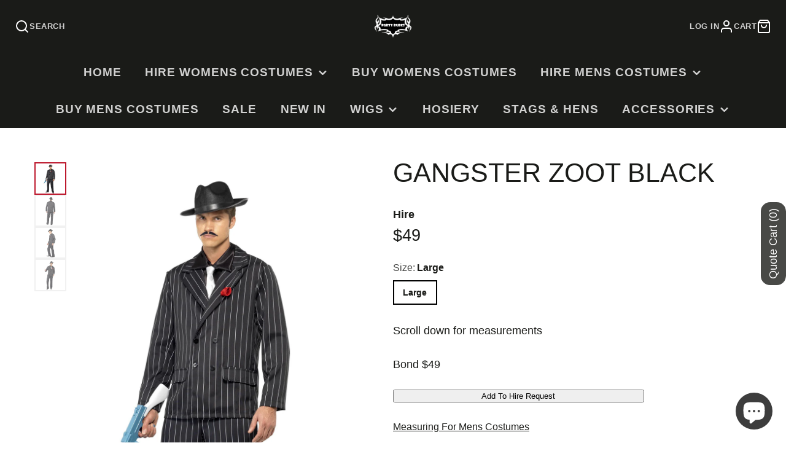

--- FILE ---
content_type: text/html; charset=utf-8
request_url: https://www.partydudes.co.nz/products/gangster-zoot-black
body_size: 44610
content:
<!doctype html>
<html class="no-js" lang="en">
  <head>
    <meta charset="utf-8">
    <meta http-equiv="X-UA-Compatible" content="IE=edge">
    <meta name="viewport" content="width=device-width,initial-scale=1">
    <meta name="theme-color" content="">
    <link rel="canonical" href="https://www.partydudes.co.nz/products/gangster-zoot-black">
    <link rel="preconnect" href="https://cdn.shopify.com" crossorigin><link rel="icon" type="image/png" href="//www.partydudes.co.nz/cdn/shop/files/apple-touch-icon_32x32.png?v=1759213928"><title>Gangster Zoot Black Costume</title>
    
    
      <meta name="description" content="Make a name for yourself as an infamous Gangster and impress the babes at the same time. You&#39;re the boss. Dress to impress your moll, or pick up a new broad. This cool costume is &#39;an offer you can&#39;t refuse&#39;.">
    

    

<meta property="og:site_name" content="Party Dudes">
<meta property="og:url" content="https://www.partydudes.co.nz/products/gangster-zoot-black">
<meta property="og:title" content="Gangster Zoot Black Costume">
<meta property="og:type" content="product">
<meta property="og:description" content="Make a name for yourself as an infamous Gangster and impress the babes at the same time. You&#39;re the boss. Dress to impress your moll, or pick up a new broad. This cool costume is &#39;an offer you can&#39;t refuse&#39;."><meta property="og:image" content="http://www.partydudes.co.nz/cdn/shop/products/25603_zoot_suit_costume.jpg?v=1755388484">
  <meta property="og:image:secure_url" content="https://www.partydudes.co.nz/cdn/shop/products/25603_zoot_suit_costume.jpg?v=1755388484">
  <meta property="og:image:width" content="1229">
  <meta property="og:image:height" content="2048"><meta property="og:price:amount" content="49.00">
  <meta property="og:price:currency" content="NZD"><meta name="twitter:site" content="@https://x.com/PartyDudesNZ"><meta name="twitter:card" content="summary_large_image">
<meta name="twitter:title" content="Gangster Zoot Black Costume">
<meta name="twitter:description" content="Make a name for yourself as an infamous Gangster and impress the babes at the same time. You&#39;re the boss. Dress to impress your moll, or pick up a new broad. This cool costume is &#39;an offer you can&#39;t refuse&#39;.">

    <script src="//www.partydudes.co.nz/cdn/shop/t/34/assets/core.js?v=161069597237085396281765993756" defer="defer"></script>
    <script>window.performance && window.performance.mark && window.performance.mark('shopify.content_for_header.start');</script><meta id="shopify-digital-wallet" name="shopify-digital-wallet" content="/39812989087/digital_wallets/dialog">
<meta name="shopify-checkout-api-token" content="54df73c882fe2c0665b9cacff79dda50">
<link rel="alternate" type="application/json+oembed" href="https://www.partydudes.co.nz/products/gangster-zoot-black.oembed">
<script async="async" src="/checkouts/internal/preloads.js?locale=en-NZ"></script>
<link rel="preconnect" href="https://shop.app" crossorigin="anonymous">
<script async="async" src="https://shop.app/checkouts/internal/preloads.js?locale=en-NZ&shop_id=39812989087" crossorigin="anonymous"></script>
<script id="apple-pay-shop-capabilities" type="application/json">{"shopId":39812989087,"countryCode":"NZ","currencyCode":"NZD","merchantCapabilities":["supports3DS"],"merchantId":"gid:\/\/shopify\/Shop\/39812989087","merchantName":"Party Dudes","requiredBillingContactFields":["postalAddress","email","phone"],"requiredShippingContactFields":["postalAddress","email","phone"],"shippingType":"shipping","supportedNetworks":["visa","masterCard"],"total":{"type":"pending","label":"Party Dudes","amount":"1.00"},"shopifyPaymentsEnabled":true,"supportsSubscriptions":true}</script>
<script id="shopify-features" type="application/json">{"accessToken":"54df73c882fe2c0665b9cacff79dda50","betas":["rich-media-storefront-analytics"],"domain":"www.partydudes.co.nz","predictiveSearch":true,"shopId":39812989087,"locale":"en"}</script>
<script>var Shopify = Shopify || {};
Shopify.shop = "partydudes.myshopify.com";
Shopify.locale = "en";
Shopify.currency = {"active":"NZD","rate":"1.0"};
Shopify.country = "NZ";
Shopify.theme = {"name":"Galleria 4.0.1","id":156705784047,"schema_name":"Galleria","schema_version":"4.0.1","theme_store_id":851,"role":"main"};
Shopify.theme.handle = "null";
Shopify.theme.style = {"id":null,"handle":null};
Shopify.cdnHost = "www.partydudes.co.nz/cdn";
Shopify.routes = Shopify.routes || {};
Shopify.routes.root = "/";</script>
<script type="module">!function(o){(o.Shopify=o.Shopify||{}).modules=!0}(window);</script>
<script>!function(o){function n(){var o=[];function n(){o.push(Array.prototype.slice.apply(arguments))}return n.q=o,n}var t=o.Shopify=o.Shopify||{};t.loadFeatures=n(),t.autoloadFeatures=n()}(window);</script>
<script>
  window.ShopifyPay = window.ShopifyPay || {};
  window.ShopifyPay.apiHost = "shop.app\/pay";
  window.ShopifyPay.redirectState = null;
</script>
<script id="shop-js-analytics" type="application/json">{"pageType":"product"}</script>
<script defer="defer" async type="module" src="//www.partydudes.co.nz/cdn/shopifycloud/shop-js/modules/v2/client.init-shop-cart-sync_BT-GjEfc.en.esm.js"></script>
<script defer="defer" async type="module" src="//www.partydudes.co.nz/cdn/shopifycloud/shop-js/modules/v2/chunk.common_D58fp_Oc.esm.js"></script>
<script defer="defer" async type="module" src="//www.partydudes.co.nz/cdn/shopifycloud/shop-js/modules/v2/chunk.modal_xMitdFEc.esm.js"></script>
<script type="module">
  await import("//www.partydudes.co.nz/cdn/shopifycloud/shop-js/modules/v2/client.init-shop-cart-sync_BT-GjEfc.en.esm.js");
await import("//www.partydudes.co.nz/cdn/shopifycloud/shop-js/modules/v2/chunk.common_D58fp_Oc.esm.js");
await import("//www.partydudes.co.nz/cdn/shopifycloud/shop-js/modules/v2/chunk.modal_xMitdFEc.esm.js");

  window.Shopify.SignInWithShop?.initShopCartSync?.({"fedCMEnabled":true,"windoidEnabled":true});

</script>
<script>
  window.Shopify = window.Shopify || {};
  if (!window.Shopify.featureAssets) window.Shopify.featureAssets = {};
  window.Shopify.featureAssets['shop-js'] = {"shop-cart-sync":["modules/v2/client.shop-cart-sync_DZOKe7Ll.en.esm.js","modules/v2/chunk.common_D58fp_Oc.esm.js","modules/v2/chunk.modal_xMitdFEc.esm.js"],"init-fed-cm":["modules/v2/client.init-fed-cm_B6oLuCjv.en.esm.js","modules/v2/chunk.common_D58fp_Oc.esm.js","modules/v2/chunk.modal_xMitdFEc.esm.js"],"shop-cash-offers":["modules/v2/client.shop-cash-offers_D2sdYoxE.en.esm.js","modules/v2/chunk.common_D58fp_Oc.esm.js","modules/v2/chunk.modal_xMitdFEc.esm.js"],"shop-login-button":["modules/v2/client.shop-login-button_QeVjl5Y3.en.esm.js","modules/v2/chunk.common_D58fp_Oc.esm.js","modules/v2/chunk.modal_xMitdFEc.esm.js"],"pay-button":["modules/v2/client.pay-button_DXTOsIq6.en.esm.js","modules/v2/chunk.common_D58fp_Oc.esm.js","modules/v2/chunk.modal_xMitdFEc.esm.js"],"shop-button":["modules/v2/client.shop-button_DQZHx9pm.en.esm.js","modules/v2/chunk.common_D58fp_Oc.esm.js","modules/v2/chunk.modal_xMitdFEc.esm.js"],"avatar":["modules/v2/client.avatar_BTnouDA3.en.esm.js"],"init-windoid":["modules/v2/client.init-windoid_CR1B-cfM.en.esm.js","modules/v2/chunk.common_D58fp_Oc.esm.js","modules/v2/chunk.modal_xMitdFEc.esm.js"],"init-shop-for-new-customer-accounts":["modules/v2/client.init-shop-for-new-customer-accounts_C_vY_xzh.en.esm.js","modules/v2/client.shop-login-button_QeVjl5Y3.en.esm.js","modules/v2/chunk.common_D58fp_Oc.esm.js","modules/v2/chunk.modal_xMitdFEc.esm.js"],"init-shop-email-lookup-coordinator":["modules/v2/client.init-shop-email-lookup-coordinator_BI7n9ZSv.en.esm.js","modules/v2/chunk.common_D58fp_Oc.esm.js","modules/v2/chunk.modal_xMitdFEc.esm.js"],"init-shop-cart-sync":["modules/v2/client.init-shop-cart-sync_BT-GjEfc.en.esm.js","modules/v2/chunk.common_D58fp_Oc.esm.js","modules/v2/chunk.modal_xMitdFEc.esm.js"],"shop-toast-manager":["modules/v2/client.shop-toast-manager_DiYdP3xc.en.esm.js","modules/v2/chunk.common_D58fp_Oc.esm.js","modules/v2/chunk.modal_xMitdFEc.esm.js"],"init-customer-accounts":["modules/v2/client.init-customer-accounts_D9ZNqS-Q.en.esm.js","modules/v2/client.shop-login-button_QeVjl5Y3.en.esm.js","modules/v2/chunk.common_D58fp_Oc.esm.js","modules/v2/chunk.modal_xMitdFEc.esm.js"],"init-customer-accounts-sign-up":["modules/v2/client.init-customer-accounts-sign-up_iGw4briv.en.esm.js","modules/v2/client.shop-login-button_QeVjl5Y3.en.esm.js","modules/v2/chunk.common_D58fp_Oc.esm.js","modules/v2/chunk.modal_xMitdFEc.esm.js"],"shop-follow-button":["modules/v2/client.shop-follow-button_CqMgW2wH.en.esm.js","modules/v2/chunk.common_D58fp_Oc.esm.js","modules/v2/chunk.modal_xMitdFEc.esm.js"],"checkout-modal":["modules/v2/client.checkout-modal_xHeaAweL.en.esm.js","modules/v2/chunk.common_D58fp_Oc.esm.js","modules/v2/chunk.modal_xMitdFEc.esm.js"],"shop-login":["modules/v2/client.shop-login_D91U-Q7h.en.esm.js","modules/v2/chunk.common_D58fp_Oc.esm.js","modules/v2/chunk.modal_xMitdFEc.esm.js"],"lead-capture":["modules/v2/client.lead-capture_BJmE1dJe.en.esm.js","modules/v2/chunk.common_D58fp_Oc.esm.js","modules/v2/chunk.modal_xMitdFEc.esm.js"],"payment-terms":["modules/v2/client.payment-terms_Ci9AEqFq.en.esm.js","modules/v2/chunk.common_D58fp_Oc.esm.js","modules/v2/chunk.modal_xMitdFEc.esm.js"]};
</script>
<script>(function() {
  var isLoaded = false;
  function asyncLoad() {
    if (isLoaded) return;
    isLoaded = true;
    var urls = ["\/\/cdn.shopify.com\/proxy\/59737e7a2ba23b6af952ab8ee947a3860f8340dceb207e8e53b76dc6eba233fa\/quotify.dev\/js\/widget.js?shop=partydudes.myshopify.com\u0026sp-cache-control=cHVibGljLCBtYXgtYWdlPTkwMA"];
    for (var i = 0; i < urls.length; i++) {
      var s = document.createElement('script');
      s.type = 'text/javascript';
      s.async = true;
      s.src = urls[i];
      var x = document.getElementsByTagName('script')[0];
      x.parentNode.insertBefore(s, x);
    }
  };
  if(window.attachEvent) {
    window.attachEvent('onload', asyncLoad);
  } else {
    window.addEventListener('load', asyncLoad, false);
  }
})();</script>
<script id="__st">var __st={"a":39812989087,"offset":46800,"reqid":"d0472833-e439-4d9f-823e-8db0f73fbec3-1769116648","pageurl":"www.partydudes.co.nz\/products\/gangster-zoot-black","u":"dd148bd13a77","p":"product","rtyp":"product","rid":5256380874911};</script>
<script>window.ShopifyPaypalV4VisibilityTracking = true;</script>
<script id="form-persister">!function(){'use strict';const t='contact',e='new_comment',n=[[t,t],['blogs',e],['comments',e],[t,'customer']],o='password',r='form_key',c=['recaptcha-v3-token','g-recaptcha-response','h-captcha-response',o],s=()=>{try{return window.sessionStorage}catch{return}},i='__shopify_v',u=t=>t.elements[r],a=function(){const t=[...n].map((([t,e])=>`form[action*='/${t}']:not([data-nocaptcha='true']) input[name='form_type'][value='${e}']`)).join(',');var e;return e=t,()=>e?[...document.querySelectorAll(e)].map((t=>t.form)):[]}();function m(t){const e=u(t);a().includes(t)&&(!e||!e.value)&&function(t){try{if(!s())return;!function(t){const e=s();if(!e)return;const n=u(t);if(!n)return;const o=n.value;o&&e.removeItem(o)}(t);const e=Array.from(Array(32),(()=>Math.random().toString(36)[2])).join('');!function(t,e){u(t)||t.append(Object.assign(document.createElement('input'),{type:'hidden',name:r})),t.elements[r].value=e}(t,e),function(t,e){const n=s();if(!n)return;const r=[...t.querySelectorAll(`input[type='${o}']`)].map((({name:t})=>t)),u=[...c,...r],a={};for(const[o,c]of new FormData(t).entries())u.includes(o)||(a[o]=c);n.setItem(e,JSON.stringify({[i]:1,action:t.action,data:a}))}(t,e)}catch(e){console.error('failed to persist form',e)}}(t)}const f=t=>{if('true'===t.dataset.persistBound)return;const e=function(t,e){const n=function(t){return'function'==typeof t.submit?t.submit:HTMLFormElement.prototype.submit}(t).bind(t);return function(){let t;return()=>{t||(t=!0,(()=>{try{e(),n()}catch(t){(t=>{console.error('form submit failed',t)})(t)}})(),setTimeout((()=>t=!1),250))}}()}(t,(()=>{m(t)}));!function(t,e){if('function'==typeof t.submit&&'function'==typeof e)try{t.submit=e}catch{}}(t,e),t.addEventListener('submit',(t=>{t.preventDefault(),e()})),t.dataset.persistBound='true'};!function(){function t(t){const e=(t=>{const e=t.target;return e instanceof HTMLFormElement?e:e&&e.form})(t);e&&m(e)}document.addEventListener('submit',t),document.addEventListener('DOMContentLoaded',(()=>{const e=a();for(const t of e)f(t);var n;n=document.body,new window.MutationObserver((t=>{for(const e of t)if('childList'===e.type&&e.addedNodes.length)for(const t of e.addedNodes)1===t.nodeType&&'FORM'===t.tagName&&a().includes(t)&&f(t)})).observe(n,{childList:!0,subtree:!0,attributes:!1}),document.removeEventListener('submit',t)}))}()}();</script>
<script integrity="sha256-4kQ18oKyAcykRKYeNunJcIwy7WH5gtpwJnB7kiuLZ1E=" data-source-attribution="shopify.loadfeatures" defer="defer" src="//www.partydudes.co.nz/cdn/shopifycloud/storefront/assets/storefront/load_feature-a0a9edcb.js" crossorigin="anonymous"></script>
<script crossorigin="anonymous" defer="defer" src="//www.partydudes.co.nz/cdn/shopifycloud/storefront/assets/shopify_pay/storefront-65b4c6d7.js?v=20250812"></script>
<script data-source-attribution="shopify.dynamic_checkout.dynamic.init">var Shopify=Shopify||{};Shopify.PaymentButton=Shopify.PaymentButton||{isStorefrontPortableWallets:!0,init:function(){window.Shopify.PaymentButton.init=function(){};var t=document.createElement("script");t.src="https://www.partydudes.co.nz/cdn/shopifycloud/portable-wallets/latest/portable-wallets.en.js",t.type="module",document.head.appendChild(t)}};
</script>
<script data-source-attribution="shopify.dynamic_checkout.buyer_consent">
  function portableWalletsHideBuyerConsent(e){var t=document.getElementById("shopify-buyer-consent"),n=document.getElementById("shopify-subscription-policy-button");t&&n&&(t.classList.add("hidden"),t.setAttribute("aria-hidden","true"),n.removeEventListener("click",e))}function portableWalletsShowBuyerConsent(e){var t=document.getElementById("shopify-buyer-consent"),n=document.getElementById("shopify-subscription-policy-button");t&&n&&(t.classList.remove("hidden"),t.removeAttribute("aria-hidden"),n.addEventListener("click",e))}window.Shopify?.PaymentButton&&(window.Shopify.PaymentButton.hideBuyerConsent=portableWalletsHideBuyerConsent,window.Shopify.PaymentButton.showBuyerConsent=portableWalletsShowBuyerConsent);
</script>
<script data-source-attribution="shopify.dynamic_checkout.cart.bootstrap">document.addEventListener("DOMContentLoaded",(function(){function t(){return document.querySelector("shopify-accelerated-checkout-cart, shopify-accelerated-checkout")}if(t())Shopify.PaymentButton.init();else{new MutationObserver((function(e,n){t()&&(Shopify.PaymentButton.init(),n.disconnect())})).observe(document.body,{childList:!0,subtree:!0})}}));
</script>
<link id="shopify-accelerated-checkout-styles" rel="stylesheet" media="screen" href="https://www.partydudes.co.nz/cdn/shopifycloud/portable-wallets/latest/accelerated-checkout-backwards-compat.css" crossorigin="anonymous">
<style id="shopify-accelerated-checkout-cart">
        #shopify-buyer-consent {
  margin-top: 1em;
  display: inline-block;
  width: 100%;
}

#shopify-buyer-consent.hidden {
  display: none;
}

#shopify-subscription-policy-button {
  background: none;
  border: none;
  padding: 0;
  text-decoration: underline;
  font-size: inherit;
  cursor: pointer;
}

#shopify-subscription-policy-button::before {
  box-shadow: none;
}

      </style>

<script>window.performance && window.performance.mark && window.performance.mark('shopify.content_for_header.end');</script>

    

  <style data-shopify>
    
    
    
    
    

    :root {
      --font-body-family: "system_ui", -apple-system, 'Segoe UI', Roboto, 'Helvetica Neue', 'Noto Sans', 'Liberation Sans', Arial, sans-serif, 'Apple Color Emoji', 'Segoe UI Emoji', 'Segoe UI Symbol', 'Noto Color Emoji';
      --font-body-style: normal;
      --font-body-weight: 400;
      --font-body-weight-bold: bold;

      --font-heading-family: "system_ui", -apple-system, 'Segoe UI', Roboto, 'Helvetica Neue', 'Noto Sans', 'Liberation Sans', Arial, sans-serif, 'Apple Color Emoji', 'Segoe UI Emoji', 'Segoe UI Symbol', 'Noto Color Emoji';
      --font-heading-style: normal;
      --font-heading-weight: 400;

      --font-size-base: 16px;

      --line-height-base: 1.5;

    
      --headings-text-transfrom: uppercase;
    


      --color-text: 26, 27, 24;
      --color-background: 255, 255, 255;
      --color-alt-background: 245, 245, 245;
      --color-accent: 189, 25, 46;
      --color-accent-c: 255, 255, 255;
      --color-border: 234, 234, 234;
      --color-sale-price: 220, 53, 69;
      --color-star-rating: 246, 164, 41;
      --color-error: 220, 53, 69;
      --color-success: 25, 135, 84;
      --color-warning: 255, 193, 84;

      --spacer: 1rem;
      --color-link: 189, 25, 46;

    
    }
  </style>

    <link href="//www.partydudes.co.nz/cdn/shop/t/34/assets/core.css?v=163096320256330024241765993779" rel="stylesheet" type="text/css" media="all" />
    <link href="//www.partydudes.co.nz/cdn/shop/t/34/assets/button.css?v=23742799725038280331765993780" rel="stylesheet" type="text/css" media="all" />
    <link href="//www.partydudes.co.nz/cdn/shop/t/34/assets/grid.css?v=5270435188057093651765993757" rel="stylesheet" type="text/css" media="all" />
    <link href="//www.partydudes.co.nz/cdn/shop/t/34/assets/media.css?v=165467441814921808031765993774" rel="stylesheet" type="text/css" media="all" />
    <link href="//www.partydudes.co.nz/cdn/shop/t/34/assets/hero.css?v=90710490762018649331765993763" rel="stylesheet" type="text/css" media="all" />
    <link href="//www.partydudes.co.nz/cdn/shop/t/34/assets/price.css?v=31753938813150957691765993782" rel="stylesheet" type="text/css" media="all" />

    <link rel="stylesheet" href="//www.partydudes.co.nz/cdn/shop/t/34/assets/spinner.css?v=125212288647693193331765993772" media="print" onload="this.media='all'">
    <noscript><link href="//www.partydudes.co.nz/cdn/shop/t/34/assets/spinner.css?v=125212288647693193331765993772" rel="stylesheet" type="text/css" media="all" /></noscript>
    
      <link rel="stylesheet" href="//www.partydudes.co.nz/cdn/shop/t/34/assets/animation-section-reveal.css?v=32483217327666344871765993754" media="print" onload="this.media='all'">
    
<script>document.documentElement.className = document.documentElement.className.replace('no-js', 'js');</script>
  <!-- BEGIN app block: shopify://apps/judge-me-reviews/blocks/judgeme_core/61ccd3b1-a9f2-4160-9fe9-4fec8413e5d8 --><!-- Start of Judge.me Core -->






<link rel="dns-prefetch" href="https://cdnwidget.judge.me">
<link rel="dns-prefetch" href="https://cdn.judge.me">
<link rel="dns-prefetch" href="https://cdn1.judge.me">
<link rel="dns-prefetch" href="https://api.judge.me">

<script data-cfasync='false' class='jdgm-settings-script'>window.jdgmSettings={"pagination":5,"disable_web_reviews":false,"badge_no_review_text":"No reviews","badge_n_reviews_text":"{{ n }} review/reviews","hide_badge_preview_if_no_reviews":true,"badge_hide_text":false,"enforce_center_preview_badge":false,"widget_title":"Customer Reviews","widget_open_form_text":"Write a review","widget_close_form_text":"Cancel review","widget_refresh_page_text":"Refresh page","widget_summary_text":"Based on {{ number_of_reviews }} review/reviews","widget_no_review_text":"Be the first to write a review","widget_name_field_text":"Display name","widget_verified_name_field_text":"Verified Name (public)","widget_name_placeholder_text":"Display name","widget_required_field_error_text":"This field is required.","widget_email_field_text":"Email address","widget_verified_email_field_text":"Verified Email (private, can not be edited)","widget_email_placeholder_text":"Your email address","widget_email_field_error_text":"Please enter a valid email address.","widget_rating_field_text":"Rating","widget_review_title_field_text":"Review Title","widget_review_title_placeholder_text":"Give your review a title","widget_review_body_field_text":"Review content","widget_review_body_placeholder_text":"Start writing here...","widget_pictures_field_text":"Picture/Video (optional)","widget_submit_review_text":"Submit Review","widget_submit_verified_review_text":"Submit Verified Review","widget_submit_success_msg_with_auto_publish":"Thank you! Please refresh the page in a few moments to see your review. You can remove or edit your review by logging into \u003ca href='https://judge.me/login' target='_blank' rel='nofollow noopener'\u003eJudge.me\u003c/a\u003e","widget_submit_success_msg_no_auto_publish":"Thank you! Your review will be published as soon as it is approved by the shop admin. You can remove or edit your review by logging into \u003ca href='https://judge.me/login' target='_blank' rel='nofollow noopener'\u003eJudge.me\u003c/a\u003e","widget_show_default_reviews_out_of_total_text":"Showing {{ n_reviews_shown }} out of {{ n_reviews }} reviews.","widget_show_all_link_text":"Show all","widget_show_less_link_text":"Show less","widget_author_said_text":"{{ reviewer_name }} said:","widget_days_text":"{{ n }} days ago","widget_weeks_text":"{{ n }} week/weeks ago","widget_months_text":"{{ n }} month/months ago","widget_years_text":"{{ n }} year/years ago","widget_yesterday_text":"Yesterday","widget_today_text":"Today","widget_replied_text":"\u003e\u003e {{ shop_name }} replied:","widget_read_more_text":"Read more","widget_reviewer_name_as_initial":"","widget_rating_filter_color":"","widget_rating_filter_see_all_text":"See all reviews","widget_sorting_most_recent_text":"Most Recent","widget_sorting_highest_rating_text":"Highest Rating","widget_sorting_lowest_rating_text":"Lowest Rating","widget_sorting_with_pictures_text":"Only Pictures","widget_sorting_most_helpful_text":"Most Helpful","widget_open_question_form_text":"Ask a question","widget_reviews_subtab_text":"Reviews","widget_questions_subtab_text":"Questions","widget_question_label_text":"Question","widget_answer_label_text":"Answer","widget_question_placeholder_text":"Write your question here","widget_submit_question_text":"Submit Question","widget_question_submit_success_text":"Thank you for your question! We will notify you once it gets answered.","verified_badge_text":"Verified","verified_badge_bg_color":"","verified_badge_text_color":"","verified_badge_placement":"left-of-reviewer-name","widget_review_max_height":"","widget_hide_border":false,"widget_social_share":false,"widget_thumb":false,"widget_review_location_show":false,"widget_location_format":"","all_reviews_include_out_of_store_products":true,"all_reviews_out_of_store_text":"(out of store)","all_reviews_pagination":100,"all_reviews_product_name_prefix_text":"about","enable_review_pictures":true,"enable_question_anwser":false,"widget_theme":"","review_date_format":"dd/mm/yyyy","default_sort_method":"most-recent","widget_product_reviews_subtab_text":"Product Reviews","widget_shop_reviews_subtab_text":"Shop Reviews","widget_other_products_reviews_text":"Reviews for other products","widget_store_reviews_subtab_text":"Store reviews","widget_no_store_reviews_text":"This store hasn't received any reviews yet","widget_web_restriction_product_reviews_text":"This product hasn't received any reviews yet","widget_no_items_text":"No items found","widget_show_more_text":"Show more","widget_write_a_store_review_text":"Write a Store Review","widget_other_languages_heading":"Reviews in Other Languages","widget_translate_review_text":"Translate review to {{ language }}","widget_translating_review_text":"Translating...","widget_show_original_translation_text":"Show original ({{ language }})","widget_translate_review_failed_text":"Review couldn't be translated.","widget_translate_review_retry_text":"Retry","widget_translate_review_try_again_later_text":"Try again later","show_product_url_for_grouped_product":false,"widget_sorting_pictures_first_text":"Pictures First","show_pictures_on_all_rev_page_mobile":false,"show_pictures_on_all_rev_page_desktop":false,"floating_tab_hide_mobile_install_preference":false,"floating_tab_button_name":"★ Reviews","floating_tab_title":"Let customers speak for us","floating_tab_button_color":"","floating_tab_button_background_color":"","floating_tab_url":"","floating_tab_url_enabled":false,"floating_tab_tab_style":"text","all_reviews_text_badge_text":"Customers rate us {{ shop.metafields.judgeme.all_reviews_rating | round: 1 }}/5 based on {{ shop.metafields.judgeme.all_reviews_count }} reviews.","all_reviews_text_badge_text_branded_style":"{{ shop.metafields.judgeme.all_reviews_rating | round: 1 }} out of 5 stars based on {{ shop.metafields.judgeme.all_reviews_count }} reviews","is_all_reviews_text_badge_a_link":false,"show_stars_for_all_reviews_text_badge":false,"all_reviews_text_badge_url":"","all_reviews_text_style":"branded","all_reviews_text_color_style":"judgeme_brand_color","all_reviews_text_color":"#108474","all_reviews_text_show_jm_brand":true,"featured_carousel_show_header":true,"featured_carousel_title":"Our customers speak for us","testimonials_carousel_title":"Customers are saying","videos_carousel_title":"Real customer stories","cards_carousel_title":"Customers are saying","featured_carousel_count_text":"from {{ n }} reviews","featured_carousel_add_link_to_all_reviews_page":false,"featured_carousel_url":"","featured_carousel_show_images":true,"featured_carousel_autoslide_interval":5,"featured_carousel_arrows_on_the_sides":false,"featured_carousel_height":250,"featured_carousel_width":80,"featured_carousel_image_size":150,"featured_carousel_image_height":250,"featured_carousel_arrow_color":"#eeeeee","verified_count_badge_style":"branded","verified_count_badge_orientation":"horizontal","verified_count_badge_color_style":"judgeme_brand_color","verified_count_badge_color":"#108474","is_verified_count_badge_a_link":false,"verified_count_badge_url":"","verified_count_badge_show_jm_brand":true,"widget_rating_preset_default":5,"widget_first_sub_tab":"product-reviews","widget_show_histogram":true,"widget_histogram_use_custom_color":false,"widget_pagination_use_custom_color":false,"widget_star_use_custom_color":false,"widget_verified_badge_use_custom_color":false,"widget_write_review_use_custom_color":false,"picture_reminder_submit_button":"Upload Pictures","enable_review_videos":false,"mute_video_by_default":false,"widget_sorting_videos_first_text":"Videos First","widget_review_pending_text":"Pending","featured_carousel_items_for_large_screen":4,"social_share_options_order":"Facebook,Twitter","remove_microdata_snippet":true,"disable_json_ld":false,"enable_json_ld_products":false,"preview_badge_show_question_text":false,"preview_badge_no_question_text":"No questions","preview_badge_n_question_text":"{{ number_of_questions }} question/questions","qa_badge_show_icon":false,"qa_badge_position":"same-row","remove_judgeme_branding":false,"widget_add_search_bar":false,"widget_search_bar_placeholder":"Search","widget_sorting_verified_only_text":"Verified only","featured_carousel_theme":"default","featured_carousel_show_rating":true,"featured_carousel_show_title":true,"featured_carousel_show_body":true,"featured_carousel_show_date":false,"featured_carousel_show_reviewer":false,"featured_carousel_show_product":false,"featured_carousel_header_background_color":"#108474","featured_carousel_header_text_color":"#ffffff","featured_carousel_name_product_separator":"reviewed","featured_carousel_full_star_background":"#108474","featured_carousel_empty_star_background":"#dadada","featured_carousel_vertical_theme_background":"#f9fafb","featured_carousel_verified_badge_enable":false,"featured_carousel_verified_badge_color":"#BD192E","featured_carousel_border_style":"round","featured_carousel_review_line_length_limit":3,"featured_carousel_more_reviews_button_text":"Read more reviews","featured_carousel_view_product_button_text":"View product","all_reviews_page_load_reviews_on":"scroll","all_reviews_page_load_more_text":"Load More Reviews","disable_fb_tab_reviews":false,"enable_ajax_cdn_cache":false,"widget_public_name_text":"displayed publicly like","default_reviewer_name":"John Smith","default_reviewer_name_has_non_latin":true,"widget_reviewer_anonymous":"Anonymous","medals_widget_title":"Judge.me Review Medals","medals_widget_background_color":"#f9fafb","medals_widget_position":"footer_all_pages","medals_widget_border_color":"#f9fafb","medals_widget_verified_text_position":"left","medals_widget_use_monochromatic_version":false,"medals_widget_elements_color":"#108474","show_reviewer_avatar":true,"widget_invalid_yt_video_url_error_text":"Not a YouTube video URL","widget_max_length_field_error_text":"Please enter no more than {0} characters.","widget_show_country_flag":false,"widget_show_collected_via_shop_app":true,"widget_verified_by_shop_badge_style":"light","widget_verified_by_shop_text":"Verified by Shop","widget_show_photo_gallery":false,"widget_load_with_code_splitting":true,"widget_ugc_install_preference":false,"widget_ugc_title":"Made by us, Shared by you","widget_ugc_subtitle":"Tag us to see your picture featured in our page","widget_ugc_arrows_color":"#ffffff","widget_ugc_primary_button_text":"Buy Now","widget_ugc_primary_button_background_color":"#108474","widget_ugc_primary_button_text_color":"#ffffff","widget_ugc_primary_button_border_width":"0","widget_ugc_primary_button_border_style":"none","widget_ugc_primary_button_border_color":"#108474","widget_ugc_primary_button_border_radius":"25","widget_ugc_secondary_button_text":"Load More","widget_ugc_secondary_button_background_color":"#ffffff","widget_ugc_secondary_button_text_color":"#108474","widget_ugc_secondary_button_border_width":"2","widget_ugc_secondary_button_border_style":"solid","widget_ugc_secondary_button_border_color":"#108474","widget_ugc_secondary_button_border_radius":"25","widget_ugc_reviews_button_text":"View Reviews","widget_ugc_reviews_button_background_color":"#ffffff","widget_ugc_reviews_button_text_color":"#108474","widget_ugc_reviews_button_border_width":"2","widget_ugc_reviews_button_border_style":"solid","widget_ugc_reviews_button_border_color":"#108474","widget_ugc_reviews_button_border_radius":"25","widget_ugc_reviews_button_link_to":"judgeme-reviews-page","widget_ugc_show_post_date":true,"widget_ugc_max_width":"800","widget_rating_metafield_value_type":true,"widget_primary_color":"#000000","widget_enable_secondary_color":false,"widget_secondary_color":"#edf5f5","widget_summary_average_rating_text":"{{ average_rating }} out of 5","widget_media_grid_title":"Customer photos \u0026 videos","widget_media_grid_see_more_text":"See more","widget_round_style":false,"widget_show_product_medals":true,"widget_verified_by_judgeme_text":"Verified by Judge.me","widget_show_store_medals":true,"widget_verified_by_judgeme_text_in_store_medals":"Verified by Judge.me","widget_media_field_exceed_quantity_message":"Sorry, we can only accept {{ max_media }} for one review.","widget_media_field_exceed_limit_message":"{{ file_name }} is too large, please select a {{ media_type }} less than {{ size_limit }}MB.","widget_review_submitted_text":"Review Submitted!","widget_question_submitted_text":"Question Submitted!","widget_close_form_text_question":"Cancel","widget_write_your_answer_here_text":"Write your answer here","widget_enabled_branded_link":true,"widget_show_collected_by_judgeme":true,"widget_reviewer_name_color":"","widget_write_review_text_color":"","widget_write_review_bg_color":"","widget_collected_by_judgeme_text":"collected by Judge.me","widget_pagination_type":"standard","widget_load_more_text":"Load More","widget_load_more_color":"#108474","widget_full_review_text":"Full Review","widget_read_more_reviews_text":"Read More Reviews","widget_read_questions_text":"Read Questions","widget_questions_and_answers_text":"Questions \u0026 Answers","widget_verified_by_text":"Verified by","widget_verified_text":"Verified","widget_number_of_reviews_text":"{{ number_of_reviews }} reviews","widget_back_button_text":"Back","widget_next_button_text":"Next","widget_custom_forms_filter_button":"Filters","custom_forms_style":"horizontal","widget_show_review_information":false,"how_reviews_are_collected":"How reviews are collected?","widget_show_review_keywords":false,"widget_gdpr_statement":"How we use your data: We'll only contact you about the review you left, and only if necessary. By submitting your review, you agree to Judge.me's \u003ca href='https://judge.me/terms' target='_blank' rel='nofollow noopener'\u003eterms\u003c/a\u003e, \u003ca href='https://judge.me/privacy' target='_blank' rel='nofollow noopener'\u003eprivacy\u003c/a\u003e and \u003ca href='https://judge.me/content-policy' target='_blank' rel='nofollow noopener'\u003econtent\u003c/a\u003e policies.","widget_multilingual_sorting_enabled":false,"widget_translate_review_content_enabled":false,"widget_translate_review_content_method":"manual","popup_widget_review_selection":"automatically_with_pictures","popup_widget_round_border_style":true,"popup_widget_show_title":true,"popup_widget_show_body":true,"popup_widget_show_reviewer":false,"popup_widget_show_product":true,"popup_widget_show_pictures":true,"popup_widget_use_review_picture":true,"popup_widget_show_on_home_page":true,"popup_widget_show_on_product_page":true,"popup_widget_show_on_collection_page":true,"popup_widget_show_on_cart_page":true,"popup_widget_position":"bottom_left","popup_widget_first_review_delay":5,"popup_widget_duration":5,"popup_widget_interval":5,"popup_widget_review_count":5,"popup_widget_hide_on_mobile":true,"review_snippet_widget_round_border_style":true,"review_snippet_widget_card_color":"#FFFFFF","review_snippet_widget_slider_arrows_background_color":"#FFFFFF","review_snippet_widget_slider_arrows_color":"#000000","review_snippet_widget_star_color":"#108474","show_product_variant":false,"all_reviews_product_variant_label_text":"Variant: ","widget_show_verified_branding":false,"widget_ai_summary_title":"Customers say","widget_ai_summary_disclaimer":"AI-powered review summary based on recent customer reviews","widget_show_ai_summary":false,"widget_show_ai_summary_bg":false,"widget_show_review_title_input":true,"redirect_reviewers_invited_via_email":"review_widget","request_store_review_after_product_review":true,"request_review_other_products_in_order":false,"review_form_color_scheme":"default","review_form_corner_style":"square","review_form_star_color":{},"review_form_text_color":"#333333","review_form_background_color":"#ffffff","review_form_field_background_color":"#fafafa","review_form_button_color":{},"review_form_button_text_color":"#ffffff","review_form_modal_overlay_color":"#000000","review_content_screen_title_text":"How would you rate this product?","review_content_introduction_text":"We would love it if you would share a bit about your experience.","store_review_form_title_text":"How would you rate this store?","store_review_form_introduction_text":"We would love it if you would share a bit about your experience.","show_review_guidance_text":true,"one_star_review_guidance_text":"Poor","five_star_review_guidance_text":"Great","customer_information_screen_title_text":"About you","customer_information_introduction_text":"Please tell us more about you.","custom_questions_screen_title_text":"Your experience in more detail","custom_questions_introduction_text":"Here are a few questions to help us understand more about your experience.","review_submitted_screen_title_text":"Thanks for your review!","review_submitted_screen_thank_you_text":"We are processing it and it will appear on the store soon.","review_submitted_screen_email_verification_text":"Please confirm your email by clicking the link we just sent you. This helps us keep reviews authentic.","review_submitted_request_store_review_text":"Would you like to share your experience of shopping with us?","review_submitted_review_other_products_text":"Would you like to review these products?","store_review_screen_title_text":"Would you like to share your experience of shopping with us?","store_review_introduction_text":"We value your feedback and use it to improve. Please share any thoughts or suggestions you have.","reviewer_media_screen_title_picture_text":"Share a picture","reviewer_media_introduction_picture_text":"Upload a photo to support your review.","reviewer_media_screen_title_video_text":"Share a video","reviewer_media_introduction_video_text":"Upload a video to support your review.","reviewer_media_screen_title_picture_or_video_text":"Share a picture or video","reviewer_media_introduction_picture_or_video_text":"Upload a photo or video to support your review.","reviewer_media_youtube_url_text":"Paste your Youtube URL here","advanced_settings_next_step_button_text":"Next","advanced_settings_close_review_button_text":"Close","modal_write_review_flow":false,"write_review_flow_required_text":"Required","write_review_flow_privacy_message_text":"We respect your privacy.","write_review_flow_anonymous_text":"Post review as anonymous","write_review_flow_visibility_text":"This won't be visible to other customers.","write_review_flow_multiple_selection_help_text":"Select as many as you like","write_review_flow_single_selection_help_text":"Select one option","write_review_flow_required_field_error_text":"This field is required","write_review_flow_invalid_email_error_text":"Please enter a valid email address","write_review_flow_max_length_error_text":"Max. {{ max_length }} characters.","write_review_flow_media_upload_text":"\u003cb\u003eClick to upload\u003c/b\u003e or drag and drop","write_review_flow_gdpr_statement":"We'll only contact you about your review if necessary. By submitting your review, you agree to our \u003ca href='https://judge.me/terms' target='_blank' rel='nofollow noopener'\u003eterms and conditions\u003c/a\u003e and \u003ca href='https://judge.me/privacy' target='_blank' rel='nofollow noopener'\u003eprivacy policy\u003c/a\u003e.","rating_only_reviews_enabled":false,"show_negative_reviews_help_screen":false,"new_review_flow_help_screen_rating_threshold":3,"negative_review_resolution_screen_title_text":"Tell us more","negative_review_resolution_text":"Your experience matters to us. If there were issues with your purchase, we're here to help. Feel free to reach out to us, we'd love the opportunity to make things right.","negative_review_resolution_button_text":"Contact us","negative_review_resolution_proceed_with_review_text":"Leave a review","negative_review_resolution_subject":"Issue with purchase from {{ shop_name }}.{{ order_name }}","preview_badge_collection_page_install_status":false,"widget_review_custom_css":"","preview_badge_custom_css":"","preview_badge_stars_count":"5-stars","featured_carousel_custom_css":"","floating_tab_custom_css":"","all_reviews_widget_custom_css":"","medals_widget_custom_css":"","verified_badge_custom_css":"","all_reviews_text_custom_css":"","transparency_badges_collected_via_store_invite":false,"transparency_badges_from_another_provider":false,"transparency_badges_collected_from_store_visitor":false,"transparency_badges_collected_by_verified_review_provider":false,"transparency_badges_earned_reward":false,"transparency_badges_collected_via_store_invite_text":"Review collected via store invitation","transparency_badges_from_another_provider_text":"Review collected from another provider","transparency_badges_collected_from_store_visitor_text":"Review collected from a store visitor","transparency_badges_written_in_google_text":"Review written in Google","transparency_badges_written_in_etsy_text":"Review written in Etsy","transparency_badges_written_in_shop_app_text":"Review written in Shop App","transparency_badges_earned_reward_text":"Review earned a reward for future purchase","product_review_widget_per_page":10,"widget_store_review_label_text":"Review about the store","checkout_comment_extension_title_on_product_page":"Customer Comments","checkout_comment_extension_num_latest_comment_show":5,"checkout_comment_extension_format":"name_and_timestamp","checkout_comment_customer_name":"last_initial","checkout_comment_comment_notification":true,"preview_badge_collection_page_install_preference":false,"preview_badge_home_page_install_preference":false,"preview_badge_product_page_install_preference":false,"review_widget_install_preference":"","review_carousel_install_preference":false,"floating_reviews_tab_install_preference":"none","verified_reviews_count_badge_install_preference":false,"all_reviews_text_install_preference":false,"review_widget_best_location":false,"judgeme_medals_install_preference":false,"review_widget_revamp_enabled":false,"review_widget_qna_enabled":false,"review_widget_header_theme":"minimal","review_widget_widget_title_enabled":true,"review_widget_header_text_size":"medium","review_widget_header_text_weight":"regular","review_widget_average_rating_style":"compact","review_widget_bar_chart_enabled":true,"review_widget_bar_chart_type":"numbers","review_widget_bar_chart_style":"standard","review_widget_expanded_media_gallery_enabled":false,"review_widget_reviews_section_theme":"standard","review_widget_image_style":"thumbnails","review_widget_review_image_ratio":"square","review_widget_stars_size":"medium","review_widget_verified_badge":"standard_text","review_widget_review_title_text_size":"medium","review_widget_review_text_size":"medium","review_widget_review_text_length":"medium","review_widget_number_of_columns_desktop":3,"review_widget_carousel_transition_speed":5,"review_widget_custom_questions_answers_display":"always","review_widget_button_text_color":"#FFFFFF","review_widget_text_color":"#000000","review_widget_lighter_text_color":"#7B7B7B","review_widget_corner_styling":"soft","review_widget_review_word_singular":"review","review_widget_review_word_plural":"reviews","review_widget_voting_label":"Helpful?","review_widget_shop_reply_label":"Reply from {{ shop_name }}:","review_widget_filters_title":"Filters","qna_widget_question_word_singular":"Question","qna_widget_question_word_plural":"Questions","qna_widget_answer_reply_label":"Answer from {{ answerer_name }}:","qna_content_screen_title_text":"Ask a question about this product","qna_widget_question_required_field_error_text":"Please enter your question.","qna_widget_flow_gdpr_statement":"We'll only contact you about your question if necessary. By submitting your question, you agree to our \u003ca href='https://judge.me/terms' target='_blank' rel='nofollow noopener'\u003eterms and conditions\u003c/a\u003e and \u003ca href='https://judge.me/privacy' target='_blank' rel='nofollow noopener'\u003eprivacy policy\u003c/a\u003e.","qna_widget_question_submitted_text":"Thanks for your question!","qna_widget_close_form_text_question":"Close","qna_widget_question_submit_success_text":"We’ll notify you by email when your question is answered.","all_reviews_widget_v2025_enabled":false,"all_reviews_widget_v2025_header_theme":"default","all_reviews_widget_v2025_widget_title_enabled":true,"all_reviews_widget_v2025_header_text_size":"medium","all_reviews_widget_v2025_header_text_weight":"regular","all_reviews_widget_v2025_average_rating_style":"compact","all_reviews_widget_v2025_bar_chart_enabled":true,"all_reviews_widget_v2025_bar_chart_type":"numbers","all_reviews_widget_v2025_bar_chart_style":"standard","all_reviews_widget_v2025_expanded_media_gallery_enabled":false,"all_reviews_widget_v2025_show_store_medals":true,"all_reviews_widget_v2025_show_photo_gallery":true,"all_reviews_widget_v2025_show_review_keywords":false,"all_reviews_widget_v2025_show_ai_summary":false,"all_reviews_widget_v2025_show_ai_summary_bg":false,"all_reviews_widget_v2025_add_search_bar":false,"all_reviews_widget_v2025_default_sort_method":"most-recent","all_reviews_widget_v2025_reviews_per_page":10,"all_reviews_widget_v2025_reviews_section_theme":"default","all_reviews_widget_v2025_image_style":"thumbnails","all_reviews_widget_v2025_review_image_ratio":"square","all_reviews_widget_v2025_stars_size":"medium","all_reviews_widget_v2025_verified_badge":"bold_badge","all_reviews_widget_v2025_review_title_text_size":"medium","all_reviews_widget_v2025_review_text_size":"medium","all_reviews_widget_v2025_review_text_length":"medium","all_reviews_widget_v2025_number_of_columns_desktop":3,"all_reviews_widget_v2025_carousel_transition_speed":5,"all_reviews_widget_v2025_custom_questions_answers_display":"always","all_reviews_widget_v2025_show_product_variant":false,"all_reviews_widget_v2025_show_reviewer_avatar":true,"all_reviews_widget_v2025_reviewer_name_as_initial":"","all_reviews_widget_v2025_review_location_show":false,"all_reviews_widget_v2025_location_format":"","all_reviews_widget_v2025_show_country_flag":false,"all_reviews_widget_v2025_verified_by_shop_badge_style":"light","all_reviews_widget_v2025_social_share":false,"all_reviews_widget_v2025_social_share_options_order":"Facebook,Twitter,LinkedIn,Pinterest","all_reviews_widget_v2025_pagination_type":"standard","all_reviews_widget_v2025_button_text_color":"#FFFFFF","all_reviews_widget_v2025_text_color":"#000000","all_reviews_widget_v2025_lighter_text_color":"#7B7B7B","all_reviews_widget_v2025_corner_styling":"soft","all_reviews_widget_v2025_title":"Customer reviews","all_reviews_widget_v2025_ai_summary_title":"Customers say about this store","all_reviews_widget_v2025_no_review_text":"Be the first to write a review","platform":"shopify","branding_url":"https://app.judge.me/reviews/stores/www.partydudes.co.nz","branding_text":"Powered by Judge.me","locale":"en","reply_name":"Party Dudes","widget_version":"3.0","footer":true,"autopublish":false,"review_dates":true,"enable_custom_form":false,"shop_use_review_site":true,"shop_locale":"en","enable_multi_locales_translations":true,"show_review_title_input":true,"review_verification_email_status":"always","can_be_branded":true,"reply_name_text":"Party Dudes"};</script> <style class='jdgm-settings-style'>.jdgm-xx{left:0}:root{--jdgm-primary-color: #000;--jdgm-secondary-color: rgba(0,0,0,0.1);--jdgm-star-color: #000;--jdgm-write-review-text-color: white;--jdgm-write-review-bg-color: #000000;--jdgm-paginate-color: #000;--jdgm-border-radius: 0;--jdgm-reviewer-name-color: #000000}.jdgm-histogram__bar-content{background-color:#000}.jdgm-rev[data-verified-buyer=true] .jdgm-rev__icon.jdgm-rev__icon:after,.jdgm-rev__buyer-badge.jdgm-rev__buyer-badge{color:white;background-color:#000}.jdgm-review-widget--small .jdgm-gallery.jdgm-gallery .jdgm-gallery__thumbnail-link:nth-child(8) .jdgm-gallery__thumbnail-wrapper.jdgm-gallery__thumbnail-wrapper:before{content:"See more"}@media only screen and (min-width: 768px){.jdgm-gallery.jdgm-gallery .jdgm-gallery__thumbnail-link:nth-child(8) .jdgm-gallery__thumbnail-wrapper.jdgm-gallery__thumbnail-wrapper:before{content:"See more"}}.jdgm-prev-badge[data-average-rating='0.00']{display:none !important}.jdgm-author-all-initials{display:none !important}.jdgm-author-last-initial{display:none !important}.jdgm-rev-widg__title{visibility:hidden}.jdgm-rev-widg__summary-text{visibility:hidden}.jdgm-prev-badge__text{visibility:hidden}.jdgm-rev__prod-link-prefix:before{content:'about'}.jdgm-rev__variant-label:before{content:'Variant: '}.jdgm-rev__out-of-store-text:before{content:'(out of store)'}@media only screen and (min-width: 768px){.jdgm-rev__pics .jdgm-rev_all-rev-page-picture-separator,.jdgm-rev__pics .jdgm-rev__product-picture{display:none}}@media only screen and (max-width: 768px){.jdgm-rev__pics .jdgm-rev_all-rev-page-picture-separator,.jdgm-rev__pics .jdgm-rev__product-picture{display:none}}.jdgm-preview-badge[data-template="product"]{display:none !important}.jdgm-preview-badge[data-template="collection"]{display:none !important}.jdgm-preview-badge[data-template="index"]{display:none !important}.jdgm-review-widget[data-from-snippet="true"]{display:none !important}.jdgm-verified-count-badget[data-from-snippet="true"]{display:none !important}.jdgm-carousel-wrapper[data-from-snippet="true"]{display:none !important}.jdgm-all-reviews-text[data-from-snippet="true"]{display:none !important}.jdgm-medals-section[data-from-snippet="true"]{display:none !important}.jdgm-ugc-media-wrapper[data-from-snippet="true"]{display:none !important}.jdgm-rev__transparency-badge[data-badge-type="review_collected_via_store_invitation"]{display:none !important}.jdgm-rev__transparency-badge[data-badge-type="review_collected_from_another_provider"]{display:none !important}.jdgm-rev__transparency-badge[data-badge-type="review_collected_from_store_visitor"]{display:none !important}.jdgm-rev__transparency-badge[data-badge-type="review_written_in_etsy"]{display:none !important}.jdgm-rev__transparency-badge[data-badge-type="review_written_in_google_business"]{display:none !important}.jdgm-rev__transparency-badge[data-badge-type="review_written_in_shop_app"]{display:none !important}.jdgm-rev__transparency-badge[data-badge-type="review_earned_for_future_purchase"]{display:none !important}.jdgm-review-snippet-widget .jdgm-rev-snippet-widget__cards-container .jdgm-rev-snippet-card{border-radius:8px;background:#fff}.jdgm-review-snippet-widget .jdgm-rev-snippet-widget__cards-container .jdgm-rev-snippet-card__rev-rating .jdgm-star{color:#108474}.jdgm-review-snippet-widget .jdgm-rev-snippet-widget__prev-btn,.jdgm-review-snippet-widget .jdgm-rev-snippet-widget__next-btn{border-radius:50%;background:#fff}.jdgm-review-snippet-widget .jdgm-rev-snippet-widget__prev-btn>svg,.jdgm-review-snippet-widget .jdgm-rev-snippet-widget__next-btn>svg{fill:#000}.jdgm-full-rev-modal.rev-snippet-widget .jm-mfp-container .jm-mfp-content,.jdgm-full-rev-modal.rev-snippet-widget .jm-mfp-container .jdgm-full-rev__icon,.jdgm-full-rev-modal.rev-snippet-widget .jm-mfp-container .jdgm-full-rev__pic-img,.jdgm-full-rev-modal.rev-snippet-widget .jm-mfp-container .jdgm-full-rev__reply{border-radius:8px}.jdgm-full-rev-modal.rev-snippet-widget .jm-mfp-container .jdgm-full-rev[data-verified-buyer="true"] .jdgm-full-rev__icon::after{border-radius:8px}.jdgm-full-rev-modal.rev-snippet-widget .jm-mfp-container .jdgm-full-rev .jdgm-rev__buyer-badge{border-radius:calc( 8px / 2 )}.jdgm-full-rev-modal.rev-snippet-widget .jm-mfp-container .jdgm-full-rev .jdgm-full-rev__replier::before{content:'Party Dudes'}.jdgm-full-rev-modal.rev-snippet-widget .jm-mfp-container .jdgm-full-rev .jdgm-full-rev__product-button{border-radius:calc( 8px * 6 )}
</style> <style class='jdgm-settings-style'></style>

  
  
  
  <style class='jdgm-miracle-styles'>
  @-webkit-keyframes jdgm-spin{0%{-webkit-transform:rotate(0deg);-ms-transform:rotate(0deg);transform:rotate(0deg)}100%{-webkit-transform:rotate(359deg);-ms-transform:rotate(359deg);transform:rotate(359deg)}}@keyframes jdgm-spin{0%{-webkit-transform:rotate(0deg);-ms-transform:rotate(0deg);transform:rotate(0deg)}100%{-webkit-transform:rotate(359deg);-ms-transform:rotate(359deg);transform:rotate(359deg)}}@font-face{font-family:'JudgemeStar';src:url("[data-uri]") format("woff");font-weight:normal;font-style:normal}.jdgm-star{font-family:'JudgemeStar';display:inline !important;text-decoration:none !important;padding:0 4px 0 0 !important;margin:0 !important;font-weight:bold;opacity:1;-webkit-font-smoothing:antialiased;-moz-osx-font-smoothing:grayscale}.jdgm-star:hover{opacity:1}.jdgm-star:last-of-type{padding:0 !important}.jdgm-star.jdgm--on:before{content:"\e000"}.jdgm-star.jdgm--off:before{content:"\e001"}.jdgm-star.jdgm--half:before{content:"\e002"}.jdgm-widget *{margin:0;line-height:1.4;-webkit-box-sizing:border-box;-moz-box-sizing:border-box;box-sizing:border-box;-webkit-overflow-scrolling:touch}.jdgm-hidden{display:none !important;visibility:hidden !important}.jdgm-temp-hidden{display:none}.jdgm-spinner{width:40px;height:40px;margin:auto;border-radius:50%;border-top:2px solid #eee;border-right:2px solid #eee;border-bottom:2px solid #eee;border-left:2px solid #ccc;-webkit-animation:jdgm-spin 0.8s infinite linear;animation:jdgm-spin 0.8s infinite linear}.jdgm-spinner:empty{display:block}.jdgm-prev-badge{display:block !important}

</style>
<style class='jdgm-miracle-styles'>
  @font-face{font-family:'JudgemeStar';src:url("[data-uri]") format("woff");font-weight:normal;font-style:normal}

</style>


  
  
   


<script data-cfasync='false' class='jdgm-script'>
!function(e){window.jdgm=window.jdgm||{},jdgm.CDN_HOST="https://cdnwidget.judge.me/",jdgm.CDN_HOST_ALT="https://cdn2.judge.me/cdn/widget_frontend/",jdgm.API_HOST="https://api.judge.me/",jdgm.CDN_BASE_URL="https://cdn.shopify.com/extensions/019be6a6-320f-7c73-92c7-4f8bef39e89f/judgeme-extensions-312/assets/",
jdgm.docReady=function(d){(e.attachEvent?"complete"===e.readyState:"loading"!==e.readyState)?
setTimeout(d,0):e.addEventListener("DOMContentLoaded",d)},jdgm.loadCSS=function(d,t,o,a){
!o&&jdgm.loadCSS.requestedUrls.indexOf(d)>=0||(jdgm.loadCSS.requestedUrls.push(d),
(a=e.createElement("link")).rel="stylesheet",a.class="jdgm-stylesheet",a.media="nope!",
a.href=d,a.onload=function(){this.media="all",t&&setTimeout(t)},e.body.appendChild(a))},
jdgm.loadCSS.requestedUrls=[],jdgm.loadJS=function(e,d){var t=new XMLHttpRequest;
t.onreadystatechange=function(){4===t.readyState&&(Function(t.response)(),d&&d(t.response))},
t.open("GET",e),t.onerror=function(){if(e.indexOf(jdgm.CDN_HOST)===0&&jdgm.CDN_HOST_ALT!==jdgm.CDN_HOST){var f=e.replace(jdgm.CDN_HOST,jdgm.CDN_HOST_ALT);jdgm.loadJS(f,d)}},t.send()},jdgm.docReady((function(){(window.jdgmLoadCSS||e.querySelectorAll(
".jdgm-widget, .jdgm-all-reviews-page").length>0)&&(jdgmSettings.widget_load_with_code_splitting?
parseFloat(jdgmSettings.widget_version)>=3?jdgm.loadCSS(jdgm.CDN_HOST+"widget_v3/base.css"):
jdgm.loadCSS(jdgm.CDN_HOST+"widget/base.css"):jdgm.loadCSS(jdgm.CDN_HOST+"shopify_v2.css"),
jdgm.loadJS(jdgm.CDN_HOST+"loa"+"der.js"))}))}(document);
</script>
<noscript><link rel="stylesheet" type="text/css" media="all" href="https://cdnwidget.judge.me/shopify_v2.css"></noscript>

<!-- BEGIN app snippet: theme_fix_tags --><script>
  (function() {
    var jdgmThemeFixes = null;
    if (!jdgmThemeFixes) return;
    var thisThemeFix = jdgmThemeFixes[Shopify.theme.id];
    if (!thisThemeFix) return;

    if (thisThemeFix.html) {
      document.addEventListener("DOMContentLoaded", function() {
        var htmlDiv = document.createElement('div');
        htmlDiv.classList.add('jdgm-theme-fix-html');
        htmlDiv.innerHTML = thisThemeFix.html;
        document.body.append(htmlDiv);
      });
    };

    if (thisThemeFix.css) {
      var styleTag = document.createElement('style');
      styleTag.classList.add('jdgm-theme-fix-style');
      styleTag.innerHTML = thisThemeFix.css;
      document.head.append(styleTag);
    };

    if (thisThemeFix.js) {
      var scriptTag = document.createElement('script');
      scriptTag.classList.add('jdgm-theme-fix-script');
      scriptTag.innerHTML = thisThemeFix.js;
      document.head.append(scriptTag);
    };
  })();
</script>
<!-- END app snippet -->
<!-- End of Judge.me Core -->



<!-- END app block --><script src="https://cdn.shopify.com/extensions/e8878072-2f6b-4e89-8082-94b04320908d/inbox-1254/assets/inbox-chat-loader.js" type="text/javascript" defer="defer"></script>
<script src="https://cdn.shopify.com/extensions/019be6a6-320f-7c73-92c7-4f8bef39e89f/judgeme-extensions-312/assets/loader.js" type="text/javascript" defer="defer"></script>
<link href="https://cdn.shopify.com/extensions/0199b9b6-79c4-7892-bc81-de9a49ea98e3/shopify-quotify-24/assets/sticky-cart-button.css" rel="stylesheet" type="text/css" media="all">
<link href="https://monorail-edge.shopifysvc.com" rel="dns-prefetch">
<script>(function(){if ("sendBeacon" in navigator && "performance" in window) {try {var session_token_from_headers = performance.getEntriesByType('navigation')[0].serverTiming.find(x => x.name == '_s').description;} catch {var session_token_from_headers = undefined;}var session_cookie_matches = document.cookie.match(/_shopify_s=([^;]*)/);var session_token_from_cookie = session_cookie_matches && session_cookie_matches.length === 2 ? session_cookie_matches[1] : "";var session_token = session_token_from_headers || session_token_from_cookie || "";function handle_abandonment_event(e) {var entries = performance.getEntries().filter(function(entry) {return /monorail-edge.shopifysvc.com/.test(entry.name);});if (!window.abandonment_tracked && entries.length === 0) {window.abandonment_tracked = true;var currentMs = Date.now();var navigation_start = performance.timing.navigationStart;var payload = {shop_id: 39812989087,url: window.location.href,navigation_start,duration: currentMs - navigation_start,session_token,page_type: "product"};window.navigator.sendBeacon("https://monorail-edge.shopifysvc.com/v1/produce", JSON.stringify({schema_id: "online_store_buyer_site_abandonment/1.1",payload: payload,metadata: {event_created_at_ms: currentMs,event_sent_at_ms: currentMs}}));}}window.addEventListener('pagehide', handle_abandonment_event);}}());</script>
<script id="web-pixels-manager-setup">(function e(e,d,r,n,o){if(void 0===o&&(o={}),!Boolean(null===(a=null===(i=window.Shopify)||void 0===i?void 0:i.analytics)||void 0===a?void 0:a.replayQueue)){var i,a;window.Shopify=window.Shopify||{};var t=window.Shopify;t.analytics=t.analytics||{};var s=t.analytics;s.replayQueue=[],s.publish=function(e,d,r){return s.replayQueue.push([e,d,r]),!0};try{self.performance.mark("wpm:start")}catch(e){}var l=function(){var e={modern:/Edge?\/(1{2}[4-9]|1[2-9]\d|[2-9]\d{2}|\d{4,})\.\d+(\.\d+|)|Firefox\/(1{2}[4-9]|1[2-9]\d|[2-9]\d{2}|\d{4,})\.\d+(\.\d+|)|Chrom(ium|e)\/(9{2}|\d{3,})\.\d+(\.\d+|)|(Maci|X1{2}).+ Version\/(15\.\d+|(1[6-9]|[2-9]\d|\d{3,})\.\d+)([,.]\d+|)( \(\w+\)|)( Mobile\/\w+|) Safari\/|Chrome.+OPR\/(9{2}|\d{3,})\.\d+\.\d+|(CPU[ +]OS|iPhone[ +]OS|CPU[ +]iPhone|CPU IPhone OS|CPU iPad OS)[ +]+(15[._]\d+|(1[6-9]|[2-9]\d|\d{3,})[._]\d+)([._]\d+|)|Android:?[ /-](13[3-9]|1[4-9]\d|[2-9]\d{2}|\d{4,})(\.\d+|)(\.\d+|)|Android.+Firefox\/(13[5-9]|1[4-9]\d|[2-9]\d{2}|\d{4,})\.\d+(\.\d+|)|Android.+Chrom(ium|e)\/(13[3-9]|1[4-9]\d|[2-9]\d{2}|\d{4,})\.\d+(\.\d+|)|SamsungBrowser\/([2-9]\d|\d{3,})\.\d+/,legacy:/Edge?\/(1[6-9]|[2-9]\d|\d{3,})\.\d+(\.\d+|)|Firefox\/(5[4-9]|[6-9]\d|\d{3,})\.\d+(\.\d+|)|Chrom(ium|e)\/(5[1-9]|[6-9]\d|\d{3,})\.\d+(\.\d+|)([\d.]+$|.*Safari\/(?![\d.]+ Edge\/[\d.]+$))|(Maci|X1{2}).+ Version\/(10\.\d+|(1[1-9]|[2-9]\d|\d{3,})\.\d+)([,.]\d+|)( \(\w+\)|)( Mobile\/\w+|) Safari\/|Chrome.+OPR\/(3[89]|[4-9]\d|\d{3,})\.\d+\.\d+|(CPU[ +]OS|iPhone[ +]OS|CPU[ +]iPhone|CPU IPhone OS|CPU iPad OS)[ +]+(10[._]\d+|(1[1-9]|[2-9]\d|\d{3,})[._]\d+)([._]\d+|)|Android:?[ /-](13[3-9]|1[4-9]\d|[2-9]\d{2}|\d{4,})(\.\d+|)(\.\d+|)|Mobile Safari.+OPR\/([89]\d|\d{3,})\.\d+\.\d+|Android.+Firefox\/(13[5-9]|1[4-9]\d|[2-9]\d{2}|\d{4,})\.\d+(\.\d+|)|Android.+Chrom(ium|e)\/(13[3-9]|1[4-9]\d|[2-9]\d{2}|\d{4,})\.\d+(\.\d+|)|Android.+(UC? ?Browser|UCWEB|U3)[ /]?(15\.([5-9]|\d{2,})|(1[6-9]|[2-9]\d|\d{3,})\.\d+)\.\d+|SamsungBrowser\/(5\.\d+|([6-9]|\d{2,})\.\d+)|Android.+MQ{2}Browser\/(14(\.(9|\d{2,})|)|(1[5-9]|[2-9]\d|\d{3,})(\.\d+|))(\.\d+|)|K[Aa][Ii]OS\/(3\.\d+|([4-9]|\d{2,})\.\d+)(\.\d+|)/},d=e.modern,r=e.legacy,n=navigator.userAgent;return n.match(d)?"modern":n.match(r)?"legacy":"unknown"}(),u="modern"===l?"modern":"legacy",c=(null!=n?n:{modern:"",legacy:""})[u],f=function(e){return[e.baseUrl,"/wpm","/b",e.hashVersion,"modern"===e.buildTarget?"m":"l",".js"].join("")}({baseUrl:d,hashVersion:r,buildTarget:u}),m=function(e){var d=e.version,r=e.bundleTarget,n=e.surface,o=e.pageUrl,i=e.monorailEndpoint;return{emit:function(e){var a=e.status,t=e.errorMsg,s=(new Date).getTime(),l=JSON.stringify({metadata:{event_sent_at_ms:s},events:[{schema_id:"web_pixels_manager_load/3.1",payload:{version:d,bundle_target:r,page_url:o,status:a,surface:n,error_msg:t},metadata:{event_created_at_ms:s}}]});if(!i)return console&&console.warn&&console.warn("[Web Pixels Manager] No Monorail endpoint provided, skipping logging."),!1;try{return self.navigator.sendBeacon.bind(self.navigator)(i,l)}catch(e){}var u=new XMLHttpRequest;try{return u.open("POST",i,!0),u.setRequestHeader("Content-Type","text/plain"),u.send(l),!0}catch(e){return console&&console.warn&&console.warn("[Web Pixels Manager] Got an unhandled error while logging to Monorail."),!1}}}}({version:r,bundleTarget:l,surface:e.surface,pageUrl:self.location.href,monorailEndpoint:e.monorailEndpoint});try{o.browserTarget=l,function(e){var d=e.src,r=e.async,n=void 0===r||r,o=e.onload,i=e.onerror,a=e.sri,t=e.scriptDataAttributes,s=void 0===t?{}:t,l=document.createElement("script"),u=document.querySelector("head"),c=document.querySelector("body");if(l.async=n,l.src=d,a&&(l.integrity=a,l.crossOrigin="anonymous"),s)for(var f in s)if(Object.prototype.hasOwnProperty.call(s,f))try{l.dataset[f]=s[f]}catch(e){}if(o&&l.addEventListener("load",o),i&&l.addEventListener("error",i),u)u.appendChild(l);else{if(!c)throw new Error("Did not find a head or body element to append the script");c.appendChild(l)}}({src:f,async:!0,onload:function(){if(!function(){var e,d;return Boolean(null===(d=null===(e=window.Shopify)||void 0===e?void 0:e.analytics)||void 0===d?void 0:d.initialized)}()){var d=window.webPixelsManager.init(e)||void 0;if(d){var r=window.Shopify.analytics;r.replayQueue.forEach((function(e){var r=e[0],n=e[1],o=e[2];d.publishCustomEvent(r,n,o)})),r.replayQueue=[],r.publish=d.publishCustomEvent,r.visitor=d.visitor,r.initialized=!0}}},onerror:function(){return m.emit({status:"failed",errorMsg:"".concat(f," has failed to load")})},sri:function(e){var d=/^sha384-[A-Za-z0-9+/=]+$/;return"string"==typeof e&&d.test(e)}(c)?c:"",scriptDataAttributes:o}),m.emit({status:"loading"})}catch(e){m.emit({status:"failed",errorMsg:(null==e?void 0:e.message)||"Unknown error"})}}})({shopId: 39812989087,storefrontBaseUrl: "https://www.partydudes.co.nz",extensionsBaseUrl: "https://extensions.shopifycdn.com/cdn/shopifycloud/web-pixels-manager",monorailEndpoint: "https://monorail-edge.shopifysvc.com/unstable/produce_batch",surface: "storefront-renderer",enabledBetaFlags: ["2dca8a86"],webPixelsConfigList: [{"id":"1003684079","configuration":"{\"webPixelName\":\"Judge.me\"}","eventPayloadVersion":"v1","runtimeContext":"STRICT","scriptVersion":"34ad157958823915625854214640f0bf","type":"APP","apiClientId":683015,"privacyPurposes":["ANALYTICS"],"dataSharingAdjustments":{"protectedCustomerApprovalScopes":["read_customer_email","read_customer_name","read_customer_personal_data","read_customer_phone"]}},{"id":"77627631","eventPayloadVersion":"v1","runtimeContext":"LAX","scriptVersion":"1","type":"CUSTOM","privacyPurposes":["ANALYTICS"],"name":"Google Analytics tag (migrated)"},{"id":"shopify-app-pixel","configuration":"{}","eventPayloadVersion":"v1","runtimeContext":"STRICT","scriptVersion":"0450","apiClientId":"shopify-pixel","type":"APP","privacyPurposes":["ANALYTICS","MARKETING"]},{"id":"shopify-custom-pixel","eventPayloadVersion":"v1","runtimeContext":"LAX","scriptVersion":"0450","apiClientId":"shopify-pixel","type":"CUSTOM","privacyPurposes":["ANALYTICS","MARKETING"]}],isMerchantRequest: false,initData: {"shop":{"name":"Party Dudes","paymentSettings":{"currencyCode":"NZD"},"myshopifyDomain":"partydudes.myshopify.com","countryCode":"NZ","storefrontUrl":"https:\/\/www.partydudes.co.nz"},"customer":null,"cart":null,"checkout":null,"productVariants":[{"price":{"amount":49.0,"currencyCode":"NZD"},"product":{"title":"Gangster Zoot Black","vendor":"Smiffys","id":"5256380874911","untranslatedTitle":"Gangster Zoot Black","url":"\/products\/gangster-zoot-black","type":"Rental"},"id":"34907043430559","image":{"src":"\/\/www.partydudes.co.nz\/cdn\/shop\/products\/25603_zoot_suit_costume.jpg?v=1755388484"},"sku":"UK 25603M Eras14","title":"Large","untranslatedTitle":"Large"}],"purchasingCompany":null},},"https://www.partydudes.co.nz/cdn","fcfee988w5aeb613cpc8e4bc33m6693e112",{"modern":"","legacy":""},{"shopId":"39812989087","storefrontBaseUrl":"https:\/\/www.partydudes.co.nz","extensionBaseUrl":"https:\/\/extensions.shopifycdn.com\/cdn\/shopifycloud\/web-pixels-manager","surface":"storefront-renderer","enabledBetaFlags":"[\"2dca8a86\"]","isMerchantRequest":"false","hashVersion":"fcfee988w5aeb613cpc8e4bc33m6693e112","publish":"custom","events":"[[\"page_viewed\",{}],[\"product_viewed\",{\"productVariant\":{\"price\":{\"amount\":49.0,\"currencyCode\":\"NZD\"},\"product\":{\"title\":\"Gangster Zoot Black\",\"vendor\":\"Smiffys\",\"id\":\"5256380874911\",\"untranslatedTitle\":\"Gangster Zoot Black\",\"url\":\"\/products\/gangster-zoot-black\",\"type\":\"Rental\"},\"id\":\"34907043430559\",\"image\":{\"src\":\"\/\/www.partydudes.co.nz\/cdn\/shop\/products\/25603_zoot_suit_costume.jpg?v=1755388484\"},\"sku\":\"UK 25603M Eras14\",\"title\":\"Large\",\"untranslatedTitle\":\"Large\"}}]]"});</script><script>
  window.ShopifyAnalytics = window.ShopifyAnalytics || {};
  window.ShopifyAnalytics.meta = window.ShopifyAnalytics.meta || {};
  window.ShopifyAnalytics.meta.currency = 'NZD';
  var meta = {"product":{"id":5256380874911,"gid":"gid:\/\/shopify\/Product\/5256380874911","vendor":"Smiffys","type":"Rental","handle":"gangster-zoot-black","variants":[{"id":34907043430559,"price":4900,"name":"Gangster Zoot Black - Large","public_title":"Large","sku":"UK 25603M Eras14"}],"remote":false},"page":{"pageType":"product","resourceType":"product","resourceId":5256380874911,"requestId":"d0472833-e439-4d9f-823e-8db0f73fbec3-1769116648"}};
  for (var attr in meta) {
    window.ShopifyAnalytics.meta[attr] = meta[attr];
  }
</script>
<script class="analytics">
  (function () {
    var customDocumentWrite = function(content) {
      var jquery = null;

      if (window.jQuery) {
        jquery = window.jQuery;
      } else if (window.Checkout && window.Checkout.$) {
        jquery = window.Checkout.$;
      }

      if (jquery) {
        jquery('body').append(content);
      }
    };

    var hasLoggedConversion = function(token) {
      if (token) {
        return document.cookie.indexOf('loggedConversion=' + token) !== -1;
      }
      return false;
    }

    var setCookieIfConversion = function(token) {
      if (token) {
        var twoMonthsFromNow = new Date(Date.now());
        twoMonthsFromNow.setMonth(twoMonthsFromNow.getMonth() + 2);

        document.cookie = 'loggedConversion=' + token + '; expires=' + twoMonthsFromNow;
      }
    }

    var trekkie = window.ShopifyAnalytics.lib = window.trekkie = window.trekkie || [];
    if (trekkie.integrations) {
      return;
    }
    trekkie.methods = [
      'identify',
      'page',
      'ready',
      'track',
      'trackForm',
      'trackLink'
    ];
    trekkie.factory = function(method) {
      return function() {
        var args = Array.prototype.slice.call(arguments);
        args.unshift(method);
        trekkie.push(args);
        return trekkie;
      };
    };
    for (var i = 0; i < trekkie.methods.length; i++) {
      var key = trekkie.methods[i];
      trekkie[key] = trekkie.factory(key);
    }
    trekkie.load = function(config) {
      trekkie.config = config || {};
      trekkie.config.initialDocumentCookie = document.cookie;
      var first = document.getElementsByTagName('script')[0];
      var script = document.createElement('script');
      script.type = 'text/javascript';
      script.onerror = function(e) {
        var scriptFallback = document.createElement('script');
        scriptFallback.type = 'text/javascript';
        scriptFallback.onerror = function(error) {
                var Monorail = {
      produce: function produce(monorailDomain, schemaId, payload) {
        var currentMs = new Date().getTime();
        var event = {
          schema_id: schemaId,
          payload: payload,
          metadata: {
            event_created_at_ms: currentMs,
            event_sent_at_ms: currentMs
          }
        };
        return Monorail.sendRequest("https://" + monorailDomain + "/v1/produce", JSON.stringify(event));
      },
      sendRequest: function sendRequest(endpointUrl, payload) {
        // Try the sendBeacon API
        if (window && window.navigator && typeof window.navigator.sendBeacon === 'function' && typeof window.Blob === 'function' && !Monorail.isIos12()) {
          var blobData = new window.Blob([payload], {
            type: 'text/plain'
          });

          if (window.navigator.sendBeacon(endpointUrl, blobData)) {
            return true;
          } // sendBeacon was not successful

        } // XHR beacon

        var xhr = new XMLHttpRequest();

        try {
          xhr.open('POST', endpointUrl);
          xhr.setRequestHeader('Content-Type', 'text/plain');
          xhr.send(payload);
        } catch (e) {
          console.log(e);
        }

        return false;
      },
      isIos12: function isIos12() {
        return window.navigator.userAgent.lastIndexOf('iPhone; CPU iPhone OS 12_') !== -1 || window.navigator.userAgent.lastIndexOf('iPad; CPU OS 12_') !== -1;
      }
    };
    Monorail.produce('monorail-edge.shopifysvc.com',
      'trekkie_storefront_load_errors/1.1',
      {shop_id: 39812989087,
      theme_id: 156705784047,
      app_name: "storefront",
      context_url: window.location.href,
      source_url: "//www.partydudes.co.nz/cdn/s/trekkie.storefront.46a754ac07d08c656eb845cfbf513dd9a18d4ced.min.js"});

        };
        scriptFallback.async = true;
        scriptFallback.src = '//www.partydudes.co.nz/cdn/s/trekkie.storefront.46a754ac07d08c656eb845cfbf513dd9a18d4ced.min.js';
        first.parentNode.insertBefore(scriptFallback, first);
      };
      script.async = true;
      script.src = '//www.partydudes.co.nz/cdn/s/trekkie.storefront.46a754ac07d08c656eb845cfbf513dd9a18d4ced.min.js';
      first.parentNode.insertBefore(script, first);
    };
    trekkie.load(
      {"Trekkie":{"appName":"storefront","development":false,"defaultAttributes":{"shopId":39812989087,"isMerchantRequest":null,"themeId":156705784047,"themeCityHash":"15860212004722345002","contentLanguage":"en","currency":"NZD","eventMetadataId":"d6227443-3c0c-4b84-be11-7570a6c9d042"},"isServerSideCookieWritingEnabled":true,"monorailRegion":"shop_domain","enabledBetaFlags":["65f19447"]},"Session Attribution":{},"S2S":{"facebookCapiEnabled":false,"source":"trekkie-storefront-renderer","apiClientId":580111}}
    );

    var loaded = false;
    trekkie.ready(function() {
      if (loaded) return;
      loaded = true;

      window.ShopifyAnalytics.lib = window.trekkie;

      var originalDocumentWrite = document.write;
      document.write = customDocumentWrite;
      try { window.ShopifyAnalytics.merchantGoogleAnalytics.call(this); } catch(error) {};
      document.write = originalDocumentWrite;

      window.ShopifyAnalytics.lib.page(null,{"pageType":"product","resourceType":"product","resourceId":5256380874911,"requestId":"d0472833-e439-4d9f-823e-8db0f73fbec3-1769116648","shopifyEmitted":true});

      var match = window.location.pathname.match(/checkouts\/(.+)\/(thank_you|post_purchase)/)
      var token = match? match[1]: undefined;
      if (!hasLoggedConversion(token)) {
        setCookieIfConversion(token);
        window.ShopifyAnalytics.lib.track("Viewed Product",{"currency":"NZD","variantId":34907043430559,"productId":5256380874911,"productGid":"gid:\/\/shopify\/Product\/5256380874911","name":"Gangster Zoot Black - Large","price":"49.00","sku":"UK 25603M Eras14","brand":"Smiffys","variant":"Large","category":"Rental","nonInteraction":true,"remote":false},undefined,undefined,{"shopifyEmitted":true});
      window.ShopifyAnalytics.lib.track("monorail:\/\/trekkie_storefront_viewed_product\/1.1",{"currency":"NZD","variantId":34907043430559,"productId":5256380874911,"productGid":"gid:\/\/shopify\/Product\/5256380874911","name":"Gangster Zoot Black - Large","price":"49.00","sku":"UK 25603M Eras14","brand":"Smiffys","variant":"Large","category":"Rental","nonInteraction":true,"remote":false,"referer":"https:\/\/www.partydudes.co.nz\/products\/gangster-zoot-black"});
      }
    });


        var eventsListenerScript = document.createElement('script');
        eventsListenerScript.async = true;
        eventsListenerScript.src = "//www.partydudes.co.nz/cdn/shopifycloud/storefront/assets/shop_events_listener-3da45d37.js";
        document.getElementsByTagName('head')[0].appendChild(eventsListenerScript);

})();</script>
  <script>
  if (!window.ga || (window.ga && typeof window.ga !== 'function')) {
    window.ga = function ga() {
      (window.ga.q = window.ga.q || []).push(arguments);
      if (window.Shopify && window.Shopify.analytics && typeof window.Shopify.analytics.publish === 'function') {
        window.Shopify.analytics.publish("ga_stub_called", {}, {sendTo: "google_osp_migration"});
      }
      console.error("Shopify's Google Analytics stub called with:", Array.from(arguments), "\nSee https://help.shopify.com/manual/promoting-marketing/pixels/pixel-migration#google for more information.");
    };
    if (window.Shopify && window.Shopify.analytics && typeof window.Shopify.analytics.publish === 'function') {
      window.Shopify.analytics.publish("ga_stub_initialized", {}, {sendTo: "google_osp_migration"});
    }
  }
</script>
<script
  defer
  src="https://www.partydudes.co.nz/cdn/shopifycloud/perf-kit/shopify-perf-kit-3.0.4.min.js"
  data-application="storefront-renderer"
  data-shop-id="39812989087"
  data-render-region="gcp-us-central1"
  data-page-type="product"
  data-theme-instance-id="156705784047"
  data-theme-name="Galleria"
  data-theme-version="4.0.1"
  data-monorail-region="shop_domain"
  data-resource-timing-sampling-rate="10"
  data-shs="true"
  data-shs-beacon="true"
  data-shs-export-with-fetch="true"
  data-shs-logs-sample-rate="1"
  data-shs-beacon-endpoint="https://www.partydudes.co.nz/api/collect"
></script>
</head>

  <body class="preload">
    <svg xmlns="http://www.w3.org/2000/svg" hidden>
    <symbol id="svg-icon-search" viewBox="0 0 24 24" fill="none" stroke="currentColor" stroke-linecap="round" stroke-linejoin="round">
        <circle cx="11" cy="11" r="8"/><line x1="21" y1="21" x2="16.65" y2="16.65"/>
    </symbol>
    <symbol id="svg-icon-cart" viewBox="0 0 24 24" fill="none" stroke="currentColor" stroke-linecap="round" stroke-linejoin="round">
        <path d="M6 2L3 6v14a2 2 0 0 0 2 2h14a2 2 0 0 0 2-2V6l-3-4z"/><line x1="3" y1="6" x2="21" y2="6"/><path d="M16 10a4 4 0 0 1-8 0"/>
    </symbol>
    <symbol id="svg-icon-play-circle" viewBox="0 0 24 24" fill="none" stroke="currentColor" stroke-linecap="round" stroke-linejoin="round">
        <circle cx="12" cy="12" r="10"/><polygon points="10 8 16 12 10 16 10 8"/>
    </symbol>
    <symbol id="svg-icon-chevron-down" viewBox="0 0 24 24" fill="none" stroke="currentColor" stroke-linecap="round" stroke-linejoin="round">
        <polyline points="6 9 12 15 18 9"/>
    </symbol>
    <symbol id="svg-icon-chevron-right" viewBox="0 0 24 24" fill="none" stroke="currentColor" stroke-linecap="round" stroke-linejoin="round">
        <polyline points="9 18 15 12 9 6"/>
    </symbol>
    <symbol id="svg-icon-x" viewBox="0 0 24 24" fill="none" stroke="currentColor" stroke-linecap="round" stroke-linejoin="round">
        <line x1="18" y1="6" x2="6" y2="18"/><line x1="6" y1="6" x2="18" y2="18"/>
    </symbol>
    <symbol id="svg-icon-trash" viewBox="0 0 24 24" fill="none" stroke="currentColor" stroke-linecap="round" stroke-linejoin="round">
        <polyline points="3 6 5 6 21 6"/><path d="M19 6v14a2 2 0 0 1-2 2H7a2 2 0 0 1-2-2V6m3 0V4a2 2 0 0 1 2-2h4a2 2 0 0 1 2 2v2"/>
    </symbol>
    <symbol id="svg-icon-facebook" viewBox="0 0 18 18">
        <path fill="currentColor" d="M16.42.61c.27 0 .5.1.69.28.19.2.28.42.28.7v15.44c0 .27-.1.5-.28.69a.94.94 0 01-.7.28h-4.39v-6.7h2.25l.31-2.65h-2.56v-1.7c0-.4.1-.72.28-.93.18-.2.5-.32 1-.32h1.37V3.35c-.6-.06-1.27-.1-2.01-.1-1.01 0-1.83.3-2.45.9-.62.6-.93 1.44-.93 2.53v1.97H7.04v2.65h2.24V18H.98c-.28 0-.5-.1-.7-.28a.94.94 0 01-.28-.7V1.59c0-.27.1-.5.28-.69a.94.94 0 01.7-.28h15.44z"></path>
    </symbol>
    <symbol id="svg-icon-twitter" viewBox="0 0 512 512">
        <path d="M389.2 48h70.6L305.6 224.2 487 464H345L233.7 318.6 106.5 464H35.8L200.7 275.5 26.8 48H172.4L272.9 180.9 389.2 48zM364.4 421.8h39.1L151.1 88h-42L364.4 421.8z"/>
    </symbol>
    <symbol id="svg-icon-pinterest" viewBox="0 0 17 18">
        <path fill="currentColor" d="M8.48.58a8.42 8.42 0 015.9 2.45 8.42 8.42 0 011.33 10.08 8.28 8.28 0 01-7.23 4.16 8.5 8.5 0 01-2.37-.32c.42-.68.7-1.29.85-1.8l.59-2.29c.14.28.41.52.8.73.4.2.8.31 1.24.31.87 0 1.65-.25 2.34-.75a4.87 4.87 0 001.6-2.05 7.3 7.3 0 00.56-2.93c0-1.3-.5-2.41-1.49-3.36a5.27 5.27 0 00-3.8-1.43c-.93 0-1.8.16-2.58.48A5.23 5.23 0 002.85 8.6c0 .75.14 1.41.43 1.98.28.56.7.96 1.27 1.2.1.04.19.04.26 0 .07-.03.12-.1.15-.2l.18-.68c.05-.15.02-.3-.11-.45a2.35 2.35 0 01-.57-1.63A3.96 3.96 0 018.6 4.8c1.09 0 1.94.3 2.54.89.61.6.92 1.37.92 2.32 0 .8-.11 1.54-.33 2.21a3.97 3.97 0 01-.93 1.62c-.4.4-.87.6-1.4.6-.43 0-.78-.15-1.06-.47-.27-.32-.36-.7-.26-1.13a111.14 111.14 0 01.47-1.6l.18-.73c.06-.26.09-.47.09-.65 0-.36-.1-.66-.28-.89-.2-.23-.47-.35-.83-.35-.45 0-.83.2-1.13.62-.3.41-.46.93-.46 1.56a4.1 4.1 0 00.18 1.15l.06.15c-.6 2.58-.95 4.1-1.08 4.54-.12.55-.16 1.2-.13 1.94a8.4 8.4 0 01-5-7.65c0-2.3.81-4.28 2.44-5.9A8.04 8.04 0 018.48.57z">
    </symbol>
    <symbol id="svg-icon-instagram" viewBox="0 0 448 512">
        <path fill="currentColor" d="M224.1 141c-63.6 0-114.9 51.3-114.9 114.9s51.3 114.9 114.9 114.9S339 319.5 339 255.9 287.7 141 224.1 141zm0 189.6c-41.1 0-74.7-33.5-74.7-74.7s33.5-74.7 74.7-74.7 74.7 33.5 74.7 74.7-33.6 74.7-74.7 74.7zm146.4-194.3c0 14.9-12 26.8-26.8 26.8-14.9 0-26.8-12-26.8-26.8s12-26.8 26.8-26.8 26.8 12 26.8 26.8zm76.1 27.2c-1.7-35.9-9.9-67.7-36.2-93.9-26.2-26.2-58-34.4-93.9-36.2-37-2.1-147.9-2.1-184.9 0-35.8 1.7-67.6 9.9-93.9 36.1s-34.4 58-36.2 93.9c-2.1 37-2.1 147.9 0 184.9 1.7 35.9 9.9 67.7 36.2 93.9s58 34.4 93.9 36.2c37 2.1 147.9 2.1 184.9 0 35.9-1.7 67.7-9.9 93.9-36.2 26.2-26.2 34.4-58 36.2-93.9 2.1-37 2.1-147.8 0-184.8zM398.8 388c-7.8 19.6-22.9 34.7-42.6 42.6-29.5 11.7-99.5 9-132.1 9s-102.7 2.6-132.1-9c-19.6-7.8-34.7-22.9-42.6-42.6-11.7-29.5-9-99.5-9-132.1s-2.6-102.7 9-132.1c7.8-19.6 22.9-34.7 42.6-42.6 29.5-11.7 99.5-9 132.1-9s102.7-2.6 132.1 9c19.6 7.8 34.7 22.9 42.6 42.6 11.7 29.5 9 99.5 9 132.1s2.7 102.7-9 132.1z"/>
    </symbol>
    <symbol id="svg-icon-tiktok" viewBox="0 0 448 512">
        <path fill="currentColor" d="M448,209.91a210.06,210.06,0,0,1-122.77-39.25V349.38A162.55,162.55,0,1,1,185,188.31V278.2a74.62,74.62,0,1,0,52.23,71.18V0l88,0a121.18,121.18,0,0,0,1.86,22.17h0A122.18,122.18,0,0,0,381,102.39a121.43,121.43,0,0,0,67,20.14Z"/>
    </symbol>
    <symbol id="svg-icon-tumblr" viewBox="0 0 320 512">
        <path fill="currentColor" d="M309.8 480.3c-13.6 14.5-50 31.7-97.4 31.7-120.8 0-147-88.8-147-140.6v-144H17.9c-5.5 0-10-4.5-10-10v-68c0-7.2 4.5-13.6 11.3-16 62-21.8 81.5-76 84.3-117.1.8-11 6.5-16.3 16.1-16.3h70.9c5.5 0 10 4.5 10 10v115.2h83c5.5 0 10 4.4 10 9.9v81.7c0 5.5-4.5 10-10 10h-83.4V360c0 34.2 23.7 53.6 68 35.8 4.8-1.9 9-3.2 12.7-2.2 3.5.9 5.8 3.4 7.4 7.9l22 64.3c1.8 5 3.3 10.6-.4 14.5z"/>
    </symbol>
    <symbol id="svg-icon-snapchat" viewBox="0 0 512 512">
        <path fill="currentColor" d="M510.846 392.673c-5.211 12.157-27.239 21.089-67.36 27.318-2.064 2.786-3.775 14.686-6.507 23.956-1.625 5.566-5.623 8.869-12.128 8.869l-.297-.005c-9.395 0-19.203-4.323-38.852-4.323-26.521 0-35.662 6.043-56.254 20.588-21.832 15.438-42.771 28.764-74.027 27.399-31.646 2.334-58.025-16.908-72.871-27.404-20.714-14.643-29.828-20.582-56.241-20.582-18.864 0-30.736 4.72-38.852 4.72-8.073 0-11.213-4.922-12.422-9.04-2.703-9.189-4.404-21.263-6.523-24.13-20.679-3.209-67.31-11.344-68.498-32.15a10.627 10.627 0 0 1 8.877-11.069c69.583-11.455 100.924-82.901 102.227-85.934.074-.176.155-.344.237-.515 3.713-7.537 4.544-13.849 2.463-18.753-5.05-11.896-26.872-16.164-36.053-19.796-23.715-9.366-27.015-20.128-25.612-27.504 2.437-12.836 21.725-20.735 33.002-15.453 8.919 4.181 16.843 6.297 23.547 6.297 5.022 0 8.212-1.204 9.96-2.171-2.043-35.936-7.101-87.29 5.687-115.969C158.122 21.304 229.705 15.42 250.826 15.42c.944 0 9.141-.089 10.11-.089 52.148 0 102.254 26.78 126.723 81.643 12.777 28.65 7.749 79.792 5.695 116.009 1.582.872 4.357 1.942 8.599 2.139 6.397-.286 13.815-2.389 22.069-6.257 6.085-2.846 14.406-2.461 20.48.058l.029.01c9.476 3.385 15.439 10.215 15.589 17.87.184 9.747-8.522 18.165-25.878 25.018-2.118.835-4.694 1.655-7.434 2.525-9.797 3.106-24.6 7.805-28.616 17.271-2.079 4.904-1.256 11.211 2.46 18.748.087.168.166.342.239.515 1.301 3.03 32.615 74.46 102.23 85.934 6.427 1.058 11.163 7.877 7.725 15.859z"/>
    </symbol>
    <symbol id="svg-icon-youtube" viewBox="0 0 576 512">
        <path fill="currentColor" d="M549.655 124.083c-6.281-23.65-24.787-42.276-48.284-48.597C458.781 64 288 64 288 64S117.22 64 74.629 75.486c-23.497 6.322-42.003 24.947-48.284 48.597-11.412 42.867-11.412 132.305-11.412 132.305s0 89.438 11.412 132.305c6.281 23.65 24.787 41.5 48.284 47.821C117.22 448 288 448 288 448s170.78 0 213.371-11.486c23.497-6.321 42.003-24.171 48.284-47.821 11.412-42.867 11.412-132.305 11.412-132.305s0-89.438-11.412-132.305zm-317.51 213.508V175.185l142.739 81.205-142.739 81.201z"/>
    </symbol>
    <symbol id="svg-icon-vimeo" viewBox="0 0 448 512">
        <path fill="currentColor" d="M447.8 153.6c-2 43.6-32.4 103.3-91.4 179.1-60.9 79.2-112.4 118.8-154.6 118.8-26.1 0-48.2-24.1-66.3-72.3C100.3 250 85.3 174.3 56.2 174.3c-3.4 0-15.1 7.1-35.2 21.1L0 168.2c51.6-45.3 100.9-95.7 131.8-98.5 34.9-3.4 56.3 20.5 64.4 71.5 28.7 181.5 41.4 208.9 93.6 126.7 18.7-29.6 28.8-52.1 30.2-67.6 4.8-45.9-35.8-42.8-63.3-31 22-72.1 64.1-107.1 126.2-105.1 45.8 1.2 67.5 31.1 64.9 89.4z"/>
    </symbol>
    <symbol id="svg-icon-plus" viewBox="0 0 24 24" fill="none" stroke="currentColor" stroke-linecap="round" stroke-linejoin="round">
        <line x1="12" y1="5" x2="12" y2="19"/><line x1="5" y1="12" x2="19" y2="12"/>
    </symbol>
    <symbol id="svg-icon-minus" viewBox="0 0 24 24" fill="none" stroke="currentColor" stroke-linecap="round" stroke-linejoin="round">
        <line x1="5" y1="12" x2="19" y2="12"/>
    </symbol>
    <symbol id="svg-icon-alert" viewBox="0 0 24 24" fill="none" stroke="currentColor" stroke-linecap="round" stroke-linejoin="round">
        <circle cx="12" cy="12" r="10"/><line x1="12" y1="8" x2="12" y2="12"/><line x1="12" y1="16" x2="12.01" y2="16"/>
    </symbol>
    <symbol id="svg-icon-arrow-right" viewBox="0 0 24 24" fill="none" stroke="currentColor" stroke-linecap="round" stroke-linejoin="round">
        <line x1="5" y1="12" x2="19" y2="12"/><polyline points="12 5 19 12 12 19"/>
    </symbol>
    <symbol id="svg-icon-arrow-left" viewBox="0 0 24 24" fill="none" stroke="currentColor" stroke-linecap="round" stroke-linejoin="round">
        <line x1="19" y1="12" x2="5" y2="12"/><polyline points="12 19 5 12 12 5"/>
    </symbol>
    <symbol id="svg-icon-check" viewBox="0 0 24 24" fill="none" stroke="currentColor" stroke-linecap="round" stroke-linejoin="round">
        <polyline points="20 6 9 17 4 12"/>
    </symbol>
    <symbol id="svg-icon-star" viewBox="0 0 576 512">
        <path fill="currentColor" d="M259.3 17.8L194 150.2 47.9 171.5c-26.2 3.8-36.7 36.1-17.7 54.6l105.7 103-25 145.5c-4.5 26.3 23.2 46 46.4 33.7L288 439.6l130.7 68.7c23.2 12.2 50.9-7.4 46.4-33.7l-25-145.5 105.7-103c19-18.5 8.5-50.8-17.7-54.6L382 150.2 316.7 17.8c-11.7-23.6-45.6-23.9-57.4 0z"/>
    </symbol>
    <symbol id="svg-icon-half-star" viewBox="0 0 536 512">
        <path fill="currentColor" d="M508.55 171.51L362.18 150.2 296.77 17.81C290.89 5.98 279.42 0 267.95 0c-11.4 0-22.79 5.9-28.69 17.81l-65.43 132.38-146.38 21.29c-26.25 3.8-36.77 36.09-17.74 54.59l105.89 103-25.06 145.48C86.98 495.33 103.57 512 122.15 512c4.93 0 10-1.17 14.87-3.75l130.95-68.68 130.94 68.7c4.86 2.55 9.92 3.71 14.83 3.71 18.6 0 35.22-16.61 31.66-37.4l-25.03-145.49 105.91-102.98c19.04-18.5 8.52-50.8-17.73-54.6zm-121.74 123.2l-18.12 17.62 4.28 24.88 19.52 113.45-102.13-53.59-22.38-11.74.03-317.19 51.03 103.29 11.18 22.63 25.01 3.64 114.23 16.63-82.65 80.38z"/>
    </symbol>
    <symbol id="svg-icon-play" viewBox="0 0 448 512">
        <path fill="currentColor" d="M424.4 214.7L72.4 6.6C43.8-10.3 0 6.1 0 47.9V464c0 37.5 40.7 60.1 72.4 41.3l352-208c31.4-18.5 31.5-64.1 0-82.6z"/>
    </symbol>
    <symbol id="svg-icon-menu" viewBox="0 0 24 24" fill="none" stroke="currentColor" stroke-linecap="round" stroke-linejoin="round">
        <line x1="3" y1="12" x2="21" y2="12"/><line x1="3" y1="6" x2="21" y2="6"/><line x1="3" y1="18" x2="21" y2="18"/>
    </symbol>
    <symbol id="svg-icon-user" viewBox="0 0 24 24" fill="none" stroke="currentColor" stroke-linecap="round" stroke-linejoin="round">
        <path d="M20 21v-2a4 4 0 0 0-4-4H8a4 4 0 0 0-4 4v2"/><circle cx="12" cy="7" r="4"/>
    </symbol>
    <symbol id="svg-icon-package" viewBox="0 0 24 24" fill="none" stroke="currentColor" stroke-linecap="round" stroke-linejoin="round">
        <line x1="16.5" y1="9.4" x2="7.5" y2="4.21"/><path d="M21 16V8a2 2 0 0 0-1-1.73l-7-4a2 2 0 0 0-2 0l-7 4A2 2 0 0 0 3 8v8a2 2 0 0 0 1 1.73l7 4a2 2 0 0 0 2 0l7-4A2 2 0 0 0 21 16z"/><polyline points="3.27 6.96 12 12.01 20.73 6.96"/><line x1="12" y1="22.08" x2="12" y2="12"/>
    </symbol>
    <symbol id="svg-icon-zoom-in" viewBox="0 0 24 24" fill="none" stroke="currentColor" stroke-linecap="round" stroke-linejoin="round">
        <circle cx="11" cy="11" r="8"/><line x1="21" y1="21" x2="16.65" y2="16.65"/><line x1="11" y1="8" x2="11" y2="14"/><line x1="8" y1="11" x2="14" y2="11"/>
    </symbol>
    <symbol id="svg-icon-lock" viewBox="0 0 24 24" fill="none" stroke="currentColor" stroke-linecap="round" stroke-linejoin="round">
        <rect x="3" y="11" width="18" height="11" rx="2" ry="2"/><path d="M7 11V7a5 5 0 0 1 10 0v4"/>
    </symbol>
    <symbol id="svg-icon-tag" viewBox="0 0 24 24" fill="none" stroke="currentColor" stroke-linecap="round" stroke-linejoin="round">
        <path d="M20.59 13.41l-7.17 7.17a2 2 0 0 1-2.83 0L2 12V2h10l8.59 8.59a2 2 0 0 1 0 2.82z"/><line x1="7" y1="7" x2="7.01" y2="7"/>
    </symbol>
    <symbol id="svg-icon-cube" viewBox="0 0 512 512" fill="none" stroke="currentColor">
        <path fill="currentColor" d="M239.1 6.3l-208 78c-18.7 7-31.1 25-31.1 45v225.1c0 18.2 10.3 34.8 26.5 42.9l208 104c13.5 6.8 29.4 6.8 42.9 0l208-104c16.3-8.1 26.5-24.8 26.5-42.9V129.3c0-20-12.4-37.9-31.1-44.9l-208-78C262 2.2 250 2.2 239.1 6.3zM256 68.4l192 72v1.1l-192 78-192-78v-1.1l192-72zm32 356V275.5l160-65v133.9l-160 80z"/>
    </symbol>
</svg>
    <section id="shopify-section-main-newsletter-popup" class="shopify-section spaced-section spaced-section--full-width"><link href="//www.partydudes.co.nz/cdn/shop/t/34/assets/form.css?v=132778644929168907011765993774" rel="stylesheet" type="text/css" media="all" />
<link href="//www.partydudes.co.nz/cdn/shop/t/34/assets/newsletter.css?v=174991578611158047541765993764" rel="stylesheet" type="text/css" media="all" />









    
      <main-newsletter-popup
        section-id="main-newsletter-popup"
        display-delay="6"
        days-to-re-appear="1"
      >
        <template id="newsletterPopup" section-id="main-newsletter-popup">
          
  









<figure
    class="
        #media
        @aspect-ratio:16x9
        @aspect-ratio:mobile:9x16
        
        
        
    " 
    style="--media-overlay: 0.55;"
>
    

    


      
    
    
        <div class="
    #media-image-wrapper
    
        @abs-image
    
    
     
  ">
            <img 
                class="#media-image
    
    
        
            @cover" 
                alt="Parcel being deliverd fast"
                loading="lazy"
                width="1024"
                height="1024"
                style="--object-position: 50.0% 50.0%;"
                
                    src="//www.partydudes.co.nz/cdn/shop/files/Flash-delivery_600x.jpg?v=1748663699"
                    srcset="//www.partydudes.co.nz/cdn/shop/files/Flash-delivery_165x.jpg?v=1748663699 165w,//www.partydudes.co.nz/cdn/shop/files/Flash-delivery_360x.jpg?v=1748663699 360w,//www.partydudes.co.nz/cdn/shop/files/Flash-delivery_533x.jpg?v=1748663699 533w,//www.partydudes.co.nz/cdn/shop/files/Flash-delivery_720x.jpg?v=1748663699 720w,//www.partydudes.co.nz/cdn/shop/files/Flash-delivery_940x.jpg?v=1748663699 940w,//www.partydudes.co.nz/cdn/shop/files/Flash-delivery.jpg?v=1748663699 1024w"
                        
                
            >
        </div>
        
    
    

    

    
        <div class="#media-overlay @color-scheme:invert"></div>
    
    
    
        
  <link href="//www.partydudes.co.nz/cdn/shop/t/34/assets/floating-content.css?v=4819698754029768781765993785" rel="stylesheet" type="text/css" media="all" />

<div class="#floating-content-wrapper @absolute">
    <div class="
        #floating-content
        @x:center
        @y:center
        @padded
    ">
        
  

    <div class="#hero @color-scheme:invert @size:lg @spaced:lg @align:center   ">
        

                    

                                
                                <div class="#hero-block "  >
                                    <h3 class="#hero-heading heading-font">It's all here in NZ for Overnight Target Delivery</h3>
                                </div>
            
                    

                                
                                <div class="#hero-block "  >
                                    <div class="#hero-text">We're a Kiwi business based in New Zealand and keep every one of our 4000+ items right here.
Ready to get to you in a Flash.</div>
                                </div>
            
        

    </div>





    </div>
    
</div>

    
       
</figure>


        </template>
      </main-newsletter-popup>
      <script type="module" src="//www.partydudes.co.nz/cdn/shop/t/34/assets/newsletter-popup.js?v=151807760765995767811765993755"></script>
      



</section>
    
    <!-- BEGIN sections: header-group -->
<div id="shopify-section-sections--20977605443823__main-header" class="shopify-section shopify-section-group-header-group shopify-section--no-animation shopify-section--main-header-section">

<link href="//www.partydudes.co.nz/cdn/shop/t/34/assets/main-header.css?v=56755214892520835411765993753" rel="stylesheet" type="text/css" media="all" />


  <link rel="stylesheet" href="//www.partydudes.co.nz/cdn/shop/t/34/assets/cart-counter.css?v=148524337729103805621765993753" media="print" onload="this.media='all'">
  <noscript><link href="//www.partydudes.co.nz/cdn/shop/t/34/assets/cart-counter.css?v=148524337729103805621765993753" rel="stylesheet" type="text/css" media="all" /></noscript>


<link rel="stylesheet" href="//www.partydudes.co.nz/cdn/shop/t/34/assets/main-header-sticky.css?v=183107869430606126471765993786" media="print" onload="this.media='all'; this.onload = null">
    <noscript><link href="//www.partydudes.co.nz/cdn/shop/t/34/assets/main-header-sticky.css?v=183107869430606126471765993786" rel="stylesheet" type="text/css" media="all" /></noscript>
    <main-header-sticky class="#main-header-sticky" section-id="sections--20977605443823__main-header"></main-header-sticky>
    <script src="//www.partydudes.co.nz/cdn/shop/t/34/assets/main-header-sticky.js?v=88578525823841582731765993780" type="module"></script>
 
<main-header 
    id="MainHeader" 
    class="#main-header @overlap block @text-size:md @overlap:dark" 
    style="--main-header-color-background: 26, 27, 24; --main-header-color-text: #ffffff; --main-header-color-text-overlap: #ffffff; --main-header-color-dropdown-text: #1a1b18; --main-header-color-dropdown-background: #ffffff;"
    section-id="sections--20977605443823__main-header"
  >
  
  <div class="#main-header-inner">
    <div class="#main-header-inner-container">
      <div class="#main-header-toolbar @start"><link rel="stylesheet" href="//www.partydudes.co.nz/cdn/shop/t/34/assets/search-popup.css?v=135509313776280650771765993756" media="print" onload="this.media='all'; this.onload = null">
            <modal-trigger section-id="sections--20977605443823__main-header" target="#sections--20977605443823__main-header-search" layout="search-bar" hidden-close> 
              <a href="/search" class="#main-header-toolbar-link">
              <span class="#main-header-toolbar-link-icon">
                

<svg class="#icon">
    <use href="#svg-icon-search"></use>
</svg>
              </span>
              <span class="#main-header-toolbar-link-text mobile-visually-hidden">
                Search
              </span>
            </a>
            </modal-trigger>
            <template id="sections--20977605443823__main-header-search">
              <link rel="stylesheet" href="//www.partydudes.co.nz/cdn/shop/t/34/assets/predictive-search-input.css?v=170606778906860764631765993762" media="print" onload="this.media='all'; this.onload = null">
<noscript><link href="//www.partydudes.co.nz/cdn/shop/t/34/assets/predictive-search-input.css?v=170606778906860764631765993762" rel="stylesheet" type="text/css" media="all" /></noscript>

<predictive-search-input 
    class="#predictive-search-input" 
    sources="query,product,collection,page,"
    results-limit="10"only-stock-products>
    <div class="#predictive-search-input-form">
        <div
        class="#search-popup"
    >
        <form class="#search-popup-form" action="/search">
            <div class="#search-popup-icon">
                

<svg class="#icon">
    <use href="#svg-icon-search"></use>
</svg>
            </div>
            <input
                type="text"
                class="#search-popup-input"
                name="q"
                placeholder="Search"
            >
            <modal-close class="#search-popup-close">
                

<svg class="#icon">
    <use href="#svg-icon-x"></use>
</svg>    
            </modal-close>
        </form>
    </div>
    </div>
    <div class="#predictive-search-input-results" data-results></div>
</predictive-search-input>



            </template><script type="module" src="//www.partydudes.co.nz/cdn/shop/t/34/assets/predictive-search-input.js?v=4128623775219633161765993771"></script><modal-trigger class="hide-desktop" section-id="sections--20977605443823__main-header" target="#sections--20977605443823__main-header-mainNav" layout="sidebar" hidden-close>
          

<svg class="#icon">
    <use href="#svg-icon-menu"></use>
</svg>
        </modal-trigger>
      </div>
      
        <a class="#main-header-logo @img  strip-link flex-center" href="/" data-logo style="--logo-width: 60px">
            
              <div class="#main-header-logo-image">
                









<figure
    class="
        #media
        
        
        
        
        
    " 
    style=""
>
    

    


      
    
    
        <div class="
    #media-image-wrapper
    
    
     
  ">
            <img 
                class="#media-image" 
                alt="Party Dudes black and white logo"
                loading="lazy"
                width="300"
                height="186"
                style="--object-position: 50.0% 50.0%;"
                
src="//www.partydudes.co.nz/cdn/shop/files/Party-Dudes-small-logo.gif?v=1697053193"
                
            >
        </div>
        
    
    

    

    
    
    
       
</figure>

              </div>
              
            
          </a>
      <div class="#main-header-toolbar @end"><a href="https://www.partydudes.co.nz/customer_authentication/redirect?locale=en&region_country=NZ" class="#main-header-toolbar-link">
            <span class="#main-header-toolbar-link-icon">
              

<svg class="#icon">
    <use href="#svg-icon-user"></use>
</svg>
            </span>
            <span class="#main-header-toolbar-link-text mobile-visually-hidden">Log in</span>
          </a><modal-trigger section-id="sections--20977605443823__main-header" target="CART">
            <a href="/cart" class="#main-header-toolbar-link">
            <span class="#main-header-toolbar-link-icon">
              
                <cart-counter 
                  class="#cart-counter " 
                  style="--cart-counter-bg-color: #dc3545; --cart-counter-text-color: #ffffff" 
                  empty 
                  section-id="sections--20977605443823__main-header"
                  cart-url="/cart"
                >
                  0
                </cart-counter>
                
              
              

<svg class="#icon">
    <use href="#svg-icon-cart"></use>
</svg>
            </span>
            <span class="#main-header-toolbar-link-text mobile-visually-hidden">
              Cart
            </span>
          </a>
          </modal-trigger></div>
    </div>
    <link href="//www.partydudes.co.nz/cdn/shop/t/34/assets/main-navigation.css?v=67976386245078671951765993782" rel="stylesheet" type="text/css" media="all" />
<div class="#main-nav-container">
    <div class="#main-nav-toolbar"><link rel="stylesheet" href="//www.partydudes.co.nz/cdn/shop/t/34/assets/search-popup.css?v=135509313776280650771765993756" media="print" onload="this.media='all'; this.onload = null">
            <modal-trigger section-id="sections--20977605443823__main-header" target="#sections--20977605443823__main-header-search" layout="search-bar" hidden-close> 
              <a href="/search" class="strip-link">
              

<svg class="#icon">
    <use href="#svg-icon-search"></use>
</svg>
            </a>
            </modal-trigger>
            <template id="sections--20977605443823__main-header-search">
              <link rel="stylesheet" href="//www.partydudes.co.nz/cdn/shop/t/34/assets/predictive-search-input.css?v=170606778906860764631765993762" media="print" onload="this.media='all'; this.onload = null">
<noscript><link href="//www.partydudes.co.nz/cdn/shop/t/34/assets/predictive-search-input.css?v=170606778906860764631765993762" rel="stylesheet" type="text/css" media="all" /></noscript>

<predictive-search-input 
    class="#predictive-search-input" 
    sources="query,product,collection,page,"
    results-limit="10"only-stock-products>
    <div class="#predictive-search-input-form">
        <div
        class="#search-popup"
    >
        <form class="#search-popup-form" action="/search">
            <div class="#search-popup-icon">
                

<svg class="#icon">
    <use href="#svg-icon-search"></use>
</svg>
            </div>
            <input
                type="text"
                class="#search-popup-input"
                name="q"
                placeholder="Search"
            >
            <modal-close class="#search-popup-close">
                

<svg class="#icon">
    <use href="#svg-icon-x"></use>
</svg>    
            </modal-close>
        </form>
    </div>
    </div>
    <div class="#predictive-search-input-results" data-results></div>
</predictive-search-input>



            </template><script type="module" src="//www.partydudes.co.nz/cdn/shop/t/34/assets/predictive-search-input.js?v=4128623775219633161765993771"></script></div>
    <div class="#main-nav-wrapper hide-mobile" id="sections--20977605443823__main-header-mainNav">
        <main-nav class="#main-nav @text-size:md">
        <ul class="#main-nav-menu">
            
                
                        
<li class="#main-nav-item @root " >
                                <a class="#main-nav-link @root" href="/" >
                                    Home
                                    
                                </a>
                                
                            </li>
                        
<li class="#main-nav-item @root @dropdown" >
                                <a class="#main-nav-link @root" href="/pages/womens-hire-costumes" data-dropdown="drop-b0aab0cc-82b8-43b0-8b92-a210d4b053872" data-offset-drop>
                                    Hire Womens Costumes
                                    
                                        

<svg class="#icon">
    <use href="#svg-icon-chevron-down"></use>
</svg>
                                    
                                </a>
                                
<div class="#main-nav-dropdown @root" data-dropby="drop-b0aab0cc-82b8-43b0-8b92-a210d4b053872">
                                        <ul class="#main-nav-submenu">
                                            
<li class="#main-nav-item ">
                                                    <a class="#main-nav-link @sub" href="/collections/all-womens-hire-costumes" >
                                                        All Womens Costumes
                                                        
                                                    </a>
                                                    
                                                </li>
                                            
<li class="#main-nav-item ">
                                                    <a class="#main-nav-link @sub" href="/collections/20s-flapper-gangster" >
                                                        20s Flapper &amp; Gangster
                                                        
                                                    </a>
                                                    
                                                </li>
                                            
<li class="#main-nav-item ">
                                                    <a class="#main-nav-link @sub" href="/collections/40s-50s-womens-costumes" >
                                                        40s &amp; 50s
                                                        
                                                    </a>
                                                    
                                                </li>
                                            
<li class="#main-nav-item ">
                                                    <a class="#main-nav-link @sub" href="/collections/60s-70s-hippies-womens" >
                                                        60s &amp; 70s
                                                        
                                                    </a>
                                                    
                                                </li>
                                            
<li class="#main-nav-item ">
                                                    <a class="#main-nav-link @sub" href="/collections/80s-90s-womens-costumes" >
                                                        80s &amp; 90s
                                                        
                                                    </a>
                                                    
                                                </li>
                                            
<li class="#main-nav-item ">
                                                    <a class="#main-nav-link @sub" href="/collections/womens-circus-costumes" >
                                                        Circus
                                                        
                                                    </a>
                                                    
                                                </li>
                                            
<li class="#main-nav-item ">
                                                    <a class="#main-nav-link @sub" href="/collections/womens-creature-costumes" >
                                                        Creature
                                                        
                                                    </a>
                                                    
                                                </li>
                                            
<li class="#main-nav-item ">
                                                    <a class="#main-nav-link @sub" href="/collections/dancers" >
                                                        Dancers
                                                        
                                                    </a>
                                                    
                                                </li>
                                            
<li class="#main-nav-item ">
                                                    <a class="#main-nav-link @sub" href="/collections/womens-event-celebration-costumes" >
                                                        Event &amp; Celebrations
                                                        
                                                    </a>
                                                    
                                                </li>
                                            
<li class="#main-nav-item ">
                                                    <a class="#main-nav-link @sub" href="/collections/famous-women-stars" >
                                                        Famous Women &amp; Stars
                                                        
                                                    </a>
                                                    
                                                </li>
                                            
<li class="#main-nav-item ">
                                                    <a class="#main-nav-link @sub" href="/collections/womens-food-drink-costumes" >
                                                        Food &amp; Drink
                                                        
                                                    </a>
                                                    
                                                </li>
                                            
<li class="#main-nav-item ">
                                                    <a class="#main-nav-link @sub" href="/collections/womens-gaming-costumes" >
                                                        Gaming
                                                        
                                                    </a>
                                                    
                                                </li>
                                            
<li class="#main-nav-item ">
                                                    <a class="#main-nav-link @sub" href="/collections/womens-halloween-costumes" >
                                                        Halloween
                                                        
                                                    </a>
                                                    
                                                </li>
                                            
<li class="#main-nav-item ">
                                                    <a class="#main-nav-link @sub" href="/collections/womens-heroes-villains" >
                                                        Heroes &amp; Villains
                                                        
                                                    </a>
                                                    
                                                </li>
                                            
<li class="#main-nav-item ">
                                                    <a class="#main-nav-link @sub" href="/collections/womens-historical-costumes" >
                                                        Historical
                                                        
                                                    </a>
                                                    
                                                </li>
                                            
<li class="#main-nav-item ">
                                                    <a class="#main-nav-link @sub" href="/collections/womens-international-costumes" >
                                                        International
                                                        
                                                    </a>
                                                    
                                                </li>
                                            
<li class="#main-nav-item ">
                                                    <a class="#main-nav-link @sub" href="/collections/womens-movie-tv-costumes" >
                                                        Movie &amp; TV
                                                        
                                                    </a>
                                                    
                                                </li>
                                            
<li class="#main-nav-item ">
                                                    <a class="#main-nav-link @sub" href="/collections/womens-novelty-costumes" >
                                                        Novelty
                                                        
                                                    </a>
                                                    
                                                </li>
                                            
<li class="#main-nav-item ">
                                                    <a class="#main-nav-link @sub" href="/collections/womens-oktoberfest-costumes" >
                                                        Oktoberfest
                                                        
                                                    </a>
                                                    
                                                </li>
                                            
<li class="#main-nav-item ">
                                                    <a class="#main-nav-link @sub" href="/collections/womens-pimps-and-pros-costumes" >
                                                        Pimps &amp; Pros
                                                        
                                                    </a>
                                                    
                                                </li>
                                            
<li class="#main-nav-item ">
                                                    <a class="#main-nav-link @sub" href="/collections/womens-pirate-costumes" >
                                                        Pirates
                                                        
                                                    </a>
                                                    
                                                </li>
                                            
<li class="#main-nav-item ">
                                                    <a class="#main-nav-link @sub" href="/collections/womens-plus-size-costumes" >
                                                        Plus Size
                                                        
                                                    </a>
                                                    
                                                </li>
                                            
<li class="#main-nav-item ">
                                                    <a class="#main-nav-link @sub" href="/collections/womens-religious-costumes" >
                                                        Religious
                                                        
                                                    </a>
                                                    
                                                </li>
                                            
<li class="#main-nav-item ">
                                                    <a class="#main-nav-link @sub" href="/collections/womens-space-future-costumes" >
                                                        Space &amp; Future
                                                        
                                                    </a>
                                                    
                                                </li>
                                            
<li class="#main-nav-item ">
                                                    <a class="#main-nav-link @sub" href="/collections/womens-sports-costumes" >
                                                        Sports
                                                        
                                                    </a>
                                                    
                                                </li>
                                            
<li class="#main-nav-item ">
                                                    <a class="#main-nav-link @sub" href="/collections/womens-steampunk-costumes" >
                                                        Steampunk
                                                        
                                                    </a>
                                                    
                                                </li>
                                            
<li class="#main-nav-item ">
                                                    <a class="#main-nav-link @sub" href="/collections/womens-uniform-costumes" >
                                                        Uniforms
                                                        
                                                    </a>
                                                    
                                                </li>
                                            
<li class="#main-nav-item ">
                                                    <a class="#main-nav-link @sub" href="/collections/womens-wild-west-costumes" >
                                                        Wild West
                                                        
                                                    </a>
                                                    
                                                </li>
                                            
<li class="#main-nav-item ">
                                                    <a class="#main-nav-link @sub" href="/collections/womens-wonderland-costumes" >
                                                        Wonderland
                                                        
                                                    </a>
                                                    
                                                </li>
                                            
                                        </ul>
                                    </div>
                                
                            </li>
                        
<li class="#main-nav-item @root " >
                                <a class="#main-nav-link @root" href="/collections/buy-womens-costumes" >
                                    Buy Womens Costumes
                                    
                                </a>
                                
                            </li>
                        
<li class="#main-nav-item @root @dropdown" >
                                <a class="#main-nav-link @root" href="/pages/hire-mens-costumes" data-dropdown="drop-b0aab0cc-82b8-43b0-8b92-a210d4b053874" data-offset-drop>
                                    Hire Mens Costumes
                                    
                                        

<svg class="#icon">
    <use href="#svg-icon-chevron-down"></use>
</svg>
                                    
                                </a>
                                
<div class="#main-nav-dropdown @root" data-dropby="drop-b0aab0cc-82b8-43b0-8b92-a210d4b053874">
                                        <ul class="#main-nav-submenu">
                                            
<li class="#main-nav-item ">
                                                    <a class="#main-nav-link @sub" href="/collections/all-mens-hire-costumes" >
                                                        All Mens Costumes
                                                        
                                                    </a>
                                                    
                                                </li>
                                            
<li class="#main-nav-item ">
                                                    <a class="#main-nav-link @sub" href="/collections/mens-20s-gangster-costumes" >
                                                        20s &amp; Gangster
                                                        
                                                    </a>
                                                    
                                                </li>
                                            
<li class="#main-nav-item ">
                                                    <a class="#main-nav-link @sub" href="/collections/mens-40s-50s-costumes" >
                                                        40s &amp; 50s
                                                        
                                                    </a>
                                                    
                                                </li>
                                            
<li class="#main-nav-item ">
                                                    <a class="#main-nav-link @sub" href="/collections/mens-60s-70s-hippies-costumes" >
                                                        60s &amp; 70s
                                                        
                                                    </a>
                                                    
                                                </li>
                                            
<li class="#main-nav-item ">
                                                    <a class="#main-nav-link @sub" href="/collections/mens-80s-90s-costumes" >
                                                        80s &amp; 90s
                                                        
                                                    </a>
                                                    
                                                </li>
                                            
<li class="#main-nav-item ">
                                                    <a class="#main-nav-link @sub" href="/collections/suits-of-awesomeness" >
                                                        Awesome Suits
                                                        
                                                    </a>
                                                    
                                                </li>
                                            
<li class="#main-nav-item ">
                                                    <a class="#main-nav-link @sub" href="/collections/mens-circus-costumes" >
                                                        Circus
                                                        
                                                    </a>
                                                    
                                                </li>
                                            
<li class="#main-nav-item ">
                                                    <a class="#main-nav-link @sub" href="/collections/mens-creature-costumes" >
                                                        Creatures
                                                        
                                                    </a>
                                                    
                                                </li>
                                            
<li class="#main-nav-item ">
                                                    <a class="#main-nav-link @sub" href="/collections/mens-event-celebration-costumes" >
                                                        Event &amp; Celebrations
                                                        
                                                    </a>
                                                    
                                                </li>
                                            
<li class="#main-nav-item ">
                                                    <a class="#main-nav-link @sub" href="/collections/famous-men-stars-costumes" >
                                                        Famous Mens &amp; Stars
                                                        
                                                    </a>
                                                    
                                                </li>
                                            
<li class="#main-nav-item ">
                                                    <a class="#main-nav-link @sub" href="/collections/mens-food-drink-costumes" >
                                                        Food &amp; Drink
                                                        
                                                    </a>
                                                    
                                                </li>
                                            
<li class="#main-nav-item ">
                                                    <a class="#main-nav-link @sub" href="/collections/mens-gaming-costumes" >
                                                        Gaming
                                                        
                                                    </a>
                                                    
                                                </li>
                                            
<li class="#main-nav-item ">
                                                    <a class="#main-nav-link @sub" href="/collections/mens-halloween-costumes" >
                                                        Halloween
                                                        
                                                    </a>
                                                    
                                                </li>
                                            
<li class="#main-nav-item ">
                                                    <a class="#main-nav-link @sub" href="/collections/mens-heroes-villains-costumes" >
                                                        Heroes &amp; Villains
                                                        
                                                    </a>
                                                    
                                                </li>
                                            
<li class="#main-nav-item ">
                                                    <a class="#main-nav-link @sub" href="/collections/mens-historical-costumes" >
                                                        Historical
                                                        
                                                    </a>
                                                    
                                                </li>
                                            
<li class="#main-nav-item ">
                                                    <a class="#main-nav-link @sub" href="/collections/mens-international-costumes" >
                                                        International
                                                        
                                                    </a>
                                                    
                                                </li>
                                            
<li class="#main-nav-item ">
                                                    <a class="#main-nav-link @sub" href="/collections/mens-oktoberfest-costumes" >
                                                        Oktoberfest Costumes
                                                        
                                                    </a>
                                                    
                                                </li>
                                            
<li class="#main-nav-item ">
                                                    <a class="#main-nav-link @sub" href="/collections/mens-movie-tv-costumes" >
                                                        Movie &amp; Tv
                                                        
                                                    </a>
                                                    
                                                </li>
                                            
<li class="#main-nav-item ">
                                                    <a class="#main-nav-link @sub" href="/collections/mens-novelty-costumes" >
                                                        Novelty
                                                        
                                                    </a>
                                                    
                                                </li>
                                            
<li class="#main-nav-item ">
                                                    <a class="#main-nav-link @sub" href="/collections/mens-pimp-costumes" >
                                                        Pimps &amp; Pros
                                                        
                                                    </a>
                                                    
                                                </li>
                                            
<li class="#main-nav-item ">
                                                    <a class="#main-nav-link @sub" href="/collections/mens-pirate-costumes" >
                                                        Pirates
                                                        
                                                    </a>
                                                    
                                                </li>
                                            
<li class="#main-nav-item ">
                                                    <a class="#main-nav-link @sub" href="/collections/mens-plus-size-costumes" >
                                                        Plus Size
                                                        
                                                    </a>
                                                    
                                                </li>
                                            
<li class="#main-nav-item ">
                                                    <a class="#main-nav-link @sub" href="/collections/mens-religious-costumes" >
                                                        Religious
                                                        
                                                    </a>
                                                    
                                                </li>
                                            
<li class="#main-nav-item ">
                                                    <a class="#main-nav-link @sub" href="/collections/mens-space-future-costumes" >
                                                        Space &amp; Future
                                                        
                                                    </a>
                                                    
                                                </li>
                                            
<li class="#main-nav-item ">
                                                    <a class="#main-nav-link @sub" href="/collections/mens-sport-costumes" >
                                                        Sports
                                                        
                                                    </a>
                                                    
                                                </li>
                                            
<li class="#main-nav-item ">
                                                    <a class="#main-nav-link @sub" href="/collections/mens-steampunk-costumes" >
                                                        Steampunk
                                                        
                                                    </a>
                                                    
                                                </li>
                                            
<li class="#main-nav-item ">
                                                    <a class="#main-nav-link @sub" href="/collections/mens-uniform-costumes" >
                                                        Uniforms
                                                        
                                                    </a>
                                                    
                                                </li>
                                            
<li class="#main-nav-item ">
                                                    <a class="#main-nav-link @sub" href="/collections/mens-wild-west-costumes" >
                                                        Wild West
                                                        
                                                    </a>
                                                    
                                                </li>
                                            
<li class="#main-nav-item ">
                                                    <a class="#main-nav-link @sub" href="/collections/mens-wonderland-costumes" >
                                                        Wonderland
                                                        
                                                    </a>
                                                    
                                                </li>
                                            
                                        </ul>
                                    </div>
                                
                            </li>
                        
<li class="#main-nav-item @root " >
                                <a class="#main-nav-link @root" href="/collections/buy-mens-costumes" >
                                    Buy Mens Costumes
                                    
                                </a>
                                
                            </li>
                        
<li class="#main-nav-item @root " >
                                <a class="#main-nav-link @root" href="/collections/sale-items" >
                                    Sale
                                    
                                </a>
                                
                            </li>
                        
<li class="#main-nav-item @root " >
                                <a class="#main-nav-link @root" href="/collections/new-products-restocks" >
                                    New In
                                    
                                </a>
                                
                            </li>
                        
<li class="#main-nav-item @root @dropdown" >
                                <a class="#main-nav-link @root" href="/collections/costume-wig-collection" data-dropdown="drop-b0aab0cc-82b8-43b0-8b92-a210d4b053878" data-offset-drop>
                                    Wigs
                                    
                                        

<svg class="#icon">
    <use href="#svg-icon-chevron-down"></use>
</svg>
                                    
                                </a>
                                
<div class="#main-nav-dropdown @root" data-dropby="drop-b0aab0cc-82b8-43b0-8b92-a210d4b053878">
                                        <ul class="#main-nav-submenu">
                                            
<li class="#main-nav-item ">
                                                    <a class="#main-nav-link @sub" href="/collections/mens-wigs" >
                                                        Mens Wigs
                                                        
                                                    </a>
                                                    
                                                </li>
                                            
<li class="#main-nav-item ">
                                                    <a class="#main-nav-link @sub" href="/collections/womens-wigs" >
                                                        Womens Wigs
                                                        
                                                    </a>
                                                    
                                                </li>
                                            
                                        </ul>
                                    </div>
                                
                            </li>
                        
<li class="#main-nav-item @root " >
                                <a class="#main-nav-link @root" href="/collections/stockings-tights" >
                                    Hosiery
                                    
                                </a>
                                
                            </li>
                        
<li class="#main-nav-item @root " >
                                <a class="#main-nav-link @root" href="/collections/stags-hens" >
                                    Stags &amp; Hens
                                    
                                </a>
                                
                            </li>
                        
<li class="#main-nav-item @root @dropdown" >
                                <a class="#main-nav-link @root" href="/collections/all-accessories" data-dropdown="drop-b0aab0cc-82b8-43b0-8b92-a210d4b0538711" data-offset-drop>
                                    Accessories
                                    
                                        

<svg class="#icon">
    <use href="#svg-icon-chevron-down"></use>
</svg>
                                    
                                </a>
                                
<div class="#main-nav-dropdown @root" data-dropby="drop-b0aab0cc-82b8-43b0-8b92-a210d4b0538711">
                                        <ul class="#main-nav-submenu">
                                            
<li class="#main-nav-item ">
                                                    <a class="#main-nav-link @sub" href="/collections/all-accessories" >
                                                        All Accessories
                                                        
                                                    </a>
                                                    
                                                </li>
                                            
<li class="#main-nav-item ">
                                                    <a class="#main-nav-link @sub" href="/collections/bags" >
                                                        Bags
                                                        
                                                    </a>
                                                    
                                                </li>
                                            
<li class="#main-nav-item ">
                                                    <a class="#main-nav-link @sub" href="/collections/blouses-shirts-pants" >
                                                        Blouses &amp; Shirts
                                                        
                                                    </a>
                                                    
                                                </li>
                                            
<li class="#main-nav-item ">
                                                    <a class="#main-nav-link @sub" href="/collections/boas" >
                                                        Boas
                                                        
                                                    </a>
                                                    
                                                </li>
                                            
<li class="#main-nav-item ">
                                                    <a class="#main-nav-link @sub" href="/collections/boy-shorts" >
                                                        Boy Shorts
                                                        
                                                    </a>
                                                    
                                                </li>
                                            
<li class="#main-nav-item ">
                                                    <a class="#main-nav-link @sub" href="/collections/face-wear-and-facial-hair" >
                                                        Face Wear &amp; Hair
                                                        
                                                    </a>
                                                    
                                                </li>
                                            
<li class="#main-nav-item ">
                                                    <a class="#main-nav-link @sub" href="/collections/gloves" >
                                                        Gloves
                                                        
                                                    </a>
                                                    
                                                </li>
                                            
<li class="#main-nav-item ">
                                                    <a class="#main-nav-link @sub" href="/collections/headwear" >
                                                        Headwear
                                                        
                                                    </a>
                                                    
                                                </li>
                                            
<li class="#main-nav-item ">
                                                    <a class="#main-nav-link @sub" href="/collections/stockings-tights" >
                                                        Hosiery
                                                        
                                                    </a>
                                                    
                                                </li>
                                            
<li class="#main-nav-item ">
                                                    <a class="#main-nav-link @sub" href="/collections/inflatables" >
                                                        Inflatables
                                                        
                                                    </a>
                                                    
                                                </li>
                                            
<li class="#main-nav-item ">
                                                    <a class="#main-nav-link @sub" href="/collections/petticoats" >
                                                        Petticoats
                                                        
                                                    </a>
                                                    
                                                </li>
                                            
<li class="#main-nav-item ">
                                                    <a class="#main-nav-link @sub" href="/collections/tattoos" >
                                                        Tattoos
                                                        
                                                    </a>
                                                    
                                                </li>
                                            
                                        </ul>
                                    </div>
                                
                            </li>
                         
                    
            
        </ul>
    </main-nav>
    </div>
    <div class="#main-nav-toolbar"><modal-trigger section-id="sections--20977605443823__main-header" target="CART">
            <a href="/cart" class="#main-nav-toolbar-link strip-link">
            
                <cart-counter class="#cart-counter " style="--cart-counter-bg-color: #dc3545; --cart-counter-text-color: #ffffff" empty section-id="sections--20977605443823__main-header" cart-url="/cart">0</cart-counter>
            
            

<svg class="#icon">
    <use href="#svg-icon-cart"></use>
</svg>
          </a>
          </modal-trigger></div>
</div>

<script type="module" src="//www.partydudes.co.nz/cdn/shop/t/34/assets/main-navigation.js?v=182771540938672270111765993749"></script>

    </div>
</main-header>

<script type="module" src="//www.partydudes.co.nz/cdn/shop/t/34/assets/main-header.js?v=22726745524476174261765993768"></script>


  <script type="module" src="//www.partydudes.co.nz/cdn/shop/t/34/assets/cart-counter.js?v=128127775203932508111765993754"></script> 


</div>
<!-- END sections: header-group -->

    <main id="MainContent" class="content-for-layout focus-none" role="main" tabindex="-1">
      <section id="shopify-section-template--20977606623471__main" class="shopify-section product-section spaced-section">


<div 
    class="
        #section 
        
        @color-scheme:default
    "
    
>
    
    <div class="#section-body">
        
            
<link href="//www.partydudes.co.nz/cdn/shop/t/34/assets/product-gallery.css?v=166389865124808850961767640932" rel="stylesheet" type="text/css" media="all" />





  <template id="productSliderModal-template--20977606623471__main">
    
    <div class="#slideshow-product-popup" style="--swiper-navigation-size: 25px;">
      <div class="#product-gallery">
        

<link href="//www.partydudes.co.nz/cdn/shop/t/34/assets/slideshow.css?v=21468598964088427951765993784" rel="stylesheet" type="text/css" media="all" />



<slide-show 
   
  navigation-type="buttons"
  section-id="template--20977606623471__main"
  class="#slideshow "
  
  
  sync-slider="productSlider-template--20977606623471__main"
  zoom 
  
  autoplay-delay=""
  
  observe-slide-type
  style="--swiper-theme-color: rgb(var(--color-text)); "
> 
  <div data-slider-container class="#slideshow-container swiper">
    <div class="swiper-wrapper">
      
      
        <div class="swiper-slide " data-media-type="image"><div class="swiper-zoom-container" data-zoom-slide>
              <img src="//www.partydudes.co.nz/cdn/shop/products/25603_zoot_suit_costume.jpg?v=1755388484" loading="lazy" alt="Black striped gangster zoot suit with white tie and mock shirt front">
            </div></div>
      
        <div class="swiper-slide " data-media-type="image"><div class="swiper-zoom-container" data-zoom-slide>
              <img src="//www.partydudes.co.nz/cdn/shop/products/25603_zoot_suit_costume_b.jpg?v=1755388484" loading="lazy" alt="Back of black striped gangster zoot suit with white tie and mock shirt front">
            </div></div>
      
        <div class="swiper-slide " data-media-type="image"><div class="swiper-zoom-container" data-zoom-slide>
              <img src="//www.partydudes.co.nz/cdn/shop/products/25603_zoot_suit_costume_s.jpg?v=1755388484" loading="lazy" alt="Side of black striped gangster zoot suit with white tie and mock shirt front">
            </div></div>
      
        <div class="swiper-slide " data-media-type="image"><div class="swiper-zoom-container" data-zoom-slide>
              <img src="//www.partydudes.co.nz/cdn/shop/products/25603_zoot_suit_costume_a.jpg?v=1755388484" loading="lazy" alt="Gangster Zoot Black">
            </div></div>
       
    
    </div><div data-slider-button-prev class="swiper-button-prev "></div>
      <div data-slider-button-next class="swiper-button-next "></div><div class="#product-gallery-zoom-msg">
      

<svg class="#icon">
    <use href="#svg-icon-zoom-in"></use>
</svg> <span>Double click image to zoom in</span>
    </div>
  </div>
  
</slide-show>

<script type="module" src="//www.partydudes.co.nz/cdn/shop/t/34/assets/slide-show.js?v=173204856911068236901765993751"></script>


      </div>
    </div>
  </template>

<div class="#grid @strict " style="--grid-gap: 0;">
  <div class="#column @span:6 @span:mobile:12">
  <div class="#product-gallery @padded sticky-top">
      

      
      
      <slides-variant-changer section-id="template--20977606623471__main">
        

<link href="//www.partydudes.co.nz/cdn/shop/t/34/assets/slideshow.css?v=21468598964088427951765993784" rel="stylesheet" type="text/css" media="all" />



<slide-show 
   
  navigation-type="pagination"
  section-id="template--20977606623471__main"
  class="#slideshow @thumbs:left"
  id="productSlider-template--20977606623471__main"
  thumbnails 
  
  
  
  autoplay-delay=""
  
  observe-slide-type
  style="--swiper-theme-color: rgb(var(--color-text)); "
> 
  <div data-slider-container class="#slideshow-container swiper">
    <div class="swiper-wrapper">
      
        
          <div class="swiper-slide " data-media-type="image">
            <div class="#product-gallery-item">









<figure
    class="
        #media
        
        
        
        
        
    " 
    style=""
>
    

    


      
    
    
        <div class="
    #media-image-wrapper
    
    
     
  ">
            <img 
                class="#media-image
    
        @origin-res" 
                alt="Black striped gangster zoot suit with white tie and mock shirt front"
                loading="lazy"
                width="1229"
                height="2048"
                style="--object-position: 50.0% 50.0%;"
                
                    src="//www.partydudes.co.nz/cdn/shop/products/25603_zoot_suit_costume_600x.jpg?v=1755388484"
                    srcset="//www.partydudes.co.nz/cdn/shop/products/25603_zoot_suit_costume_165x.jpg?v=1755388484 165w,//www.partydudes.co.nz/cdn/shop/products/25603_zoot_suit_costume_360x.jpg?v=1755388484 360w,//www.partydudes.co.nz/cdn/shop/products/25603_zoot_suit_costume_533x.jpg?v=1755388484 533w,//www.partydudes.co.nz/cdn/shop/products/25603_zoot_suit_costume_720x.jpg?v=1755388484 720w,//www.partydudes.co.nz/cdn/shop/products/25603_zoot_suit_costume_940x.jpg?v=1755388484 940w,//www.partydudes.co.nz/cdn/shop/products/25603_zoot_suit_costume_1066x.jpg?v=1755388484 1066w,//www.partydudes.co.nz/cdn/shop/products/25603_zoot_suit_costume_1200x.jpg?v=1755388484 1200w,//www.partydudes.co.nz/cdn/shop/products/25603_zoot_suit_costume.jpg?v=1755388484 1229w"
                                            
                        sizes="(min-width: 992px) calc(100vw/1.5), (max-width: 991px) calc(100vw/1)"
                        
                
            >
        </div>
        
    
    

    

    
    
    
       
</figure>

<modal-trigger class="#product-gallery-item-modal-link" target="#productSliderModal-template--20977606623471__main" layout="full"></modal-trigger></div>
          </div>
        
          <div class="swiper-slide " data-media-type="image">
            <div class="#product-gallery-item">









<figure
    class="
        #media
        
        
        
        
        
    " 
    style=""
>
    

    


      
    
    
        <div class="
    #media-image-wrapper
    
    
     
  ">
            <img 
                class="#media-image
    
        @origin-res" 
                alt="Back of black striped gangster zoot suit with white tie and mock shirt front"
                loading="lazy"
                width="1229"
                height="2048"
                style="--object-position: 50.0% 50.0%;"
                
                    src="//www.partydudes.co.nz/cdn/shop/products/25603_zoot_suit_costume_b_600x.jpg?v=1755388484"
                    srcset="//www.partydudes.co.nz/cdn/shop/products/25603_zoot_suit_costume_b_165x.jpg?v=1755388484 165w,//www.partydudes.co.nz/cdn/shop/products/25603_zoot_suit_costume_b_360x.jpg?v=1755388484 360w,//www.partydudes.co.nz/cdn/shop/products/25603_zoot_suit_costume_b_533x.jpg?v=1755388484 533w,//www.partydudes.co.nz/cdn/shop/products/25603_zoot_suit_costume_b_720x.jpg?v=1755388484 720w,//www.partydudes.co.nz/cdn/shop/products/25603_zoot_suit_costume_b_940x.jpg?v=1755388484 940w,//www.partydudes.co.nz/cdn/shop/products/25603_zoot_suit_costume_b_1066x.jpg?v=1755388484 1066w,//www.partydudes.co.nz/cdn/shop/products/25603_zoot_suit_costume_b_1200x.jpg?v=1755388484 1200w,//www.partydudes.co.nz/cdn/shop/products/25603_zoot_suit_costume_b.jpg?v=1755388484 1229w"
                                            
                        sizes="(min-width: 992px) calc(100vw/1.5), (max-width: 991px) calc(100vw/1)"
                        
                
            >
        </div>
        
    
    

    

    
    
    
       
</figure>

<modal-trigger class="#product-gallery-item-modal-link" target="#productSliderModal-template--20977606623471__main" layout="full"></modal-trigger></div>
          </div>
        
          <div class="swiper-slide " data-media-type="image">
            <div class="#product-gallery-item">









<figure
    class="
        #media
        
        
        
        
        
    " 
    style=""
>
    

    


      
    
    
        <div class="
    #media-image-wrapper
    
    
     
  ">
            <img 
                class="#media-image
    
        @origin-res" 
                alt="Side of black striped gangster zoot suit with white tie and mock shirt front"
                loading="lazy"
                width="1229"
                height="2048"
                style="--object-position: 50.0% 50.0%;"
                
                    src="//www.partydudes.co.nz/cdn/shop/products/25603_zoot_suit_costume_s_600x.jpg?v=1755388484"
                    srcset="//www.partydudes.co.nz/cdn/shop/products/25603_zoot_suit_costume_s_165x.jpg?v=1755388484 165w,//www.partydudes.co.nz/cdn/shop/products/25603_zoot_suit_costume_s_360x.jpg?v=1755388484 360w,//www.partydudes.co.nz/cdn/shop/products/25603_zoot_suit_costume_s_533x.jpg?v=1755388484 533w,//www.partydudes.co.nz/cdn/shop/products/25603_zoot_suit_costume_s_720x.jpg?v=1755388484 720w,//www.partydudes.co.nz/cdn/shop/products/25603_zoot_suit_costume_s_940x.jpg?v=1755388484 940w,//www.partydudes.co.nz/cdn/shop/products/25603_zoot_suit_costume_s_1066x.jpg?v=1755388484 1066w,//www.partydudes.co.nz/cdn/shop/products/25603_zoot_suit_costume_s_1200x.jpg?v=1755388484 1200w,//www.partydudes.co.nz/cdn/shop/products/25603_zoot_suit_costume_s.jpg?v=1755388484 1229w"
                                            
                        sizes="(min-width: 992px) calc(100vw/1.5), (max-width: 991px) calc(100vw/1)"
                        
                
            >
        </div>
        
    
    

    

    
    
    
       
</figure>

<modal-trigger class="#product-gallery-item-modal-link" target="#productSliderModal-template--20977606623471__main" layout="full"></modal-trigger></div>
          </div>
        
          <div class="swiper-slide " data-media-type="image">
            <div class="#product-gallery-item">









<figure
    class="
        #media
        
        
        
        
        
    " 
    style=""
>
    

    


      
    
    
        <div class="
    #media-image-wrapper
    
    
     
  ">
            <img 
                class="#media-image
    
        @origin-res" 
                alt="Gangster Zoot Black"
                loading="lazy"
                width="1229"
                height="2048"
                style="--object-position: 50.0% 50.0%;"
                
                    src="//www.partydudes.co.nz/cdn/shop/products/25603_zoot_suit_costume_a_600x.jpg?v=1755388484"
                    srcset="//www.partydudes.co.nz/cdn/shop/products/25603_zoot_suit_costume_a_165x.jpg?v=1755388484 165w,//www.partydudes.co.nz/cdn/shop/products/25603_zoot_suit_costume_a_360x.jpg?v=1755388484 360w,//www.partydudes.co.nz/cdn/shop/products/25603_zoot_suit_costume_a_533x.jpg?v=1755388484 533w,//www.partydudes.co.nz/cdn/shop/products/25603_zoot_suit_costume_a_720x.jpg?v=1755388484 720w,//www.partydudes.co.nz/cdn/shop/products/25603_zoot_suit_costume_a_940x.jpg?v=1755388484 940w,//www.partydudes.co.nz/cdn/shop/products/25603_zoot_suit_costume_a_1066x.jpg?v=1755388484 1066w,//www.partydudes.co.nz/cdn/shop/products/25603_zoot_suit_costume_a_1200x.jpg?v=1755388484 1200w,//www.partydudes.co.nz/cdn/shop/products/25603_zoot_suit_costume_a.jpg?v=1755388484 1229w"
                                            
                        sizes="(min-width: 992px) calc(100vw/1.5), (max-width: 991px) calc(100vw/1)"
                        
                
            >
        </div>
        
    
    

    

    
    
    
       
</figure>

<modal-trigger class="#product-gallery-item-modal-link" target="#productSliderModal-template--20977606623471__main" layout="full"></modal-trigger></div>
          </div>
        
      
    </div><div class="swiper-pagination hide-desktop" data-slider-pagination></div><div class="#product-gallery-zoom-msg">
      

<svg class="#icon">
    <use href="#svg-icon-zoom-in"></use>
</svg> <span>Click image to open expanded view</span>
    </div>
  </div>
  <link rel="stylesheet" href="//www.partydudes.co.nz/cdn/shop/t/34/assets/slideshow-thumbnails.css?v=174590653974229188621765993758" media="print" onload="this.media='all'">
  <noscript><link href="//www.partydudes.co.nz/cdn/shop/t/34/assets/slideshow-thumbnails.css?v=174590653974229188621765993758" rel="stylesheet" type="text/css" media="all" /></noscript>
    <slideshow-thumbnails class="#slideshow-thumbnails @position:left hide-mobile hide-loading" section-id="template--20977606623471__main" >
      <div class="#slideshow-thumbnails-scroller">
        

              <div class="#slideshow-thumbnails-item" data-item="0">
                









<figure
    class="
        #media
        @aspect-ratio:1x1
        
        
        
        
    " 
    style=""
>
    

    


      
    
    
        <div class="
    #media-image-wrapper
    
        @abs-image
    
    
     
  ">
            <img 
                class="#media-image
    
    
        
            @position:center" 
                alt="Black striped gangster zoot suit with white tie and mock shirt front"
                loading="lazy"
                width="1229"
                height="2048"
                style="--object-position: 50.0% 50.0%;"
                
src="//www.partydudes.co.nz/cdn/shop/products/25603_zoot_suit_costume_50x@2x.jpg?v=1755388484"
                
            >
        </div>
        
    
    

    

    
    
    
       
</figure>

                
                
              </div>
              <div class="#slideshow-thumbnails-item" data-item="1">
                









<figure
    class="
        #media
        @aspect-ratio:1x1
        
        
        
        
    " 
    style=""
>
    

    


      
    
    
        <div class="
    #media-image-wrapper
    
        @abs-image
    
    
     
  ">
            <img 
                class="#media-image
    
    
        
            @position:center" 
                alt="Back of black striped gangster zoot suit with white tie and mock shirt front"
                loading="lazy"
                width="1229"
                height="2048"
                style="--object-position: 50.0% 50.0%;"
                
src="//www.partydudes.co.nz/cdn/shop/products/25603_zoot_suit_costume_b_50x@2x.jpg?v=1755388484"
                
            >
        </div>
        
    
    

    

    
    
    
       
</figure>

                
                
              </div>
              <div class="#slideshow-thumbnails-item" data-item="2">
                









<figure
    class="
        #media
        @aspect-ratio:1x1
        
        
        
        
    " 
    style=""
>
    

    


      
    
    
        <div class="
    #media-image-wrapper
    
        @abs-image
    
    
     
  ">
            <img 
                class="#media-image
    
    
        
            @position:center" 
                alt="Side of black striped gangster zoot suit with white tie and mock shirt front"
                loading="lazy"
                width="1229"
                height="2048"
                style="--object-position: 50.0% 50.0%;"
                
src="//www.partydudes.co.nz/cdn/shop/products/25603_zoot_suit_costume_s_50x@2x.jpg?v=1755388484"
                
            >
        </div>
        
    
    

    

    
    
    
       
</figure>

                
                
              </div>
              <div class="#slideshow-thumbnails-item" data-item="3">
                









<figure
    class="
        #media
        @aspect-ratio:1x1
        
        
        
        
    " 
    style=""
>
    

    


      
    
    
        <div class="
    #media-image-wrapper
    
        @abs-image
    
    
     
  ">
            <img 
                class="#media-image
    
    
        
            @position:center" 
                alt="Gangster Zoot Black"
                loading="lazy"
                width="1229"
                height="2048"
                style="--object-position: 50.0% 50.0%;"
                
src="//www.partydudes.co.nz/cdn/shop/products/25603_zoot_suit_costume_a_50x@2x.jpg?v=1755388484"
                
            >
        </div>
        
    
    

    

    
    
    
       
</figure>

                
                
              </div>
      </div>
    </slideshow-thumbnails>
    <script type="module" src="//www.partydudes.co.nz/cdn/shop/t/34/assets/slideshow-thumbnails.js?v=171062910197516673581765993749"></script>
</slide-show>

<script type="module" src="//www.partydudes.co.nz/cdn/shop/t/34/assets/slide-show.js?v=173204856911068236901765993751"></script>


      </slides-variant-changer><script type="module" src="//www.partydudes.co.nz/cdn/shop/t/34/assets/slides-variant-changer.js?v=161896435392137935361765993771"></script></div>
</div>
  <div class="#column @span:6 @span:mobile:12">
    


<link href="//www.partydudes.co.nz/cdn/shop/t/34/assets/product-meta.css?v=139627865415800293391765993766" rel="stylesheet" type="text/css" media="all" />

<product-variant-provider 
    id="template--20977606623471__main-variant-provider"
    product-url="/products/gangster-zoot-black" 
    section-id="template--20977606623471__main"
    
     product-page  
    initial-variant-id="34907043430559"
    initial-options-state="200384676079"
    initial-image-position=""
    initial-selling-plan=""
>
    <div class="
        #product-meta
        @align:left
        @color-scheme:default
        @gallery-padded:left
    ">

        <link rel="stylesheet" href="//www.partydudes.co.nz/cdn/shop/t/34/assets/product-meta-loading.css?v=96829901120984696271765993753" media="print" onload="this.media='all'">
        <noscript><link href="//www.partydudes.co.nz/cdn/shop/t/34/assets/product-meta-loading.css?v=96829901120984696271765993753" rel="stylesheet" type="text/css" media="all" /></noscript>
        <product-meta-loading class="#product-meta-loading" section-id="template--20977606623471__main">
            

<div class="#spinner @color-scheme:dark @size:md hide-loading">
    <div></div>
    <div></div>
    <div></div>
</div>
        </product-meta-loading>
        <script type="module" src="//www.partydudes.co.nz/cdn/shop/t/34/assets/product-meta-loading.js?v=149342286024322057221765993761"></script>

        <div class="#product-meta-inner sticky-top">
            
                <div class="#product-meta-block @type:title "  data-meta-block>
                    
                    

    <div class="#hero @color-scheme: @size:md @spaced:md @align:left   ">
        

                <div class="#hero-block">
                    <h1 class="#hero-heading heading-font">Gangster Zoot Black</h1>
                </div>
            
 

        

    </div>




                
                </div>
                
            
                <div class="#product-meta-block @type:text "  data-meta-block>
                    
                    
                        <div class="
                            #product-meta-text
                            @style:body
                            @weight:normal
                            
                            "
                            
                        >
                             
                            <p><strong>Hire</strong></p>
                            
                        </div>
                    
                
                </div>
                
            
                <div class="#product-meta-block @type:price @attach"  data-meta-block>
                    
                    <product-variant-listener section-id="template--20977606623471__main" emptyable id="b-price"><div class="#product-meta-price" >
                                <link rel="stylesheet" href="//www.partydudes.co.nz/cdn/shop/t/34/assets/product-price.css?v=21051058667140851981765993760" media="print" onload="this.media='all'">
<noscript><link href="//www.partydudes.co.nz/cdn/shop/t/34/assets/product-price.css?v=21051058667140851981765993760" rel="stylesheet" type="text/css" media="all" /></noscript>

<product-price class="#product-price @size:md @align:left @weight:normal" section-id="template--20977606623471__main" id="price-template--20977606623471__main">



<dl class="#price">
  <div class="#price-item @regular  ">
    <dt class="#price-item-heading visually-hidden">Price
</dt>
    <dd class="#price-item-value">
      <span class="#price-value">$49</span>
    </dd>
    
      


    
    
  </div></dl>
<form method="post" action="/cart/add" id="product-form-installment" accept-charset="UTF-8" class="installment caption-large" enctype="multipart/form-data"><input type="hidden" name="form_type" value="product" /><input type="hidden" name="utf8" value="✓" /><input type="hidden" name="id" value="34907043430559">
    
<input type="hidden" name="product-id" value="5256380874911" /><input type="hidden" name="section-id" value="template--20977606623471__main" /></form></product-price>
                            </div></product-variant-listener>
                
                </div>
                
            
                <div class="#product-meta-block @type:variant_picker "  data-meta-block>
                    
<link href="//www.partydudes.co.nz/cdn/shop/t/34/assets/form.css?v=132778644929168907011765993774" rel="stylesheet" type="text/css" media="all" />
<link href="//www.partydudes.co.nz/cdn/shop/t/34/assets/product-option-picker.css?v=122918937445760855831765993777" rel="stylesheet" type="text/css" media="all" />
<product-variant-listener section-id="template--20977606623471__main" id="b-variant_picker_EY8bCj">
    <product-variant-selector
        class="no-js-hidden"
        product-url="/products/gangster-zoot-black"
        section-id="template--20977606623471__main"
    >
        



<div class="#product-option-picker @align:left" value="Large">
    <div class="#product-option-picker-header">
        <span class="#product-option-picker-name">Size:</span><span class="#product-option-picker-value" data-option-value>Large</span></div>
    <div class="#product-option-picker-body"><div class="#form-inline-group">
                    

<div class="#form-field">
            <label class="#form-swatch" for="template-20977606623471__main-swatch-sizelarge">
                <input
                    type="radio"
                    name="Size"
                    class="visually-hidden"
                    id="template-20977606623471__main-swatch-sizelarge"
                    value="Large"
                    checked
                    
                        data-option-index="0"
                        data-option-value-id="200384676079"
                        value="Large"
                        
                        
                        data-variant-id="34907043430559"
                        
                    
                >
                
                    <div class="#form-swatch-inner">Large</div>
                
            </label>
        </div>
    


</div></div>
</div>
    </product-variant-selector>
</product-variant-listener>

<noscript>
    <div class="#form-field">
        <label class="#form-label" for="product-variant-picker-template--20977606623471__main">Product variants</label>
        <div class="#form-select">
            <select 
                id="product-variant-picker-template--20977606623471__main"
                name="id"
                form="product-form-template--20977606623471__main"
            ><option
                selected="selected"
                
                value="34907043430559"
                >
                Large

                - $49.00
                </option></select>
            

<svg class="#icon">
    <use href="#svg-icon-chevron-down"></use>
</svg>
        </div>  
    </div> 
</noscript>


<script type="module" src="//www.partydudes.co.nz/cdn/shop/t/34/assets/product-variant-selector.js?v=135106012220717546271765993779"></script> 
                </div>
                
            
                <div class="#product-meta-block @type:text "  data-meta-block>
                    
                    
                        <div class="
                            #product-meta-text
                            @style:body
                            @weight:normal
                            
                            "
                            
                        >
                             
                            <p>Scroll down for measurements</p>
                            
                        </div>
                    
                
                </div>
                
            
                <div class="#product-meta-block @type:text "  data-meta-block>
                    
                    
                        <div class="
                            #product-meta-text
                            @style:body
                            @weight:normal
                            
                            "
                            
                        >
                             
                            <p>Bond $49</p>
                            
                        </div>
                    
                
                </div>
                
            
                <div class="#product-meta-block @type:@app "  data-meta-block>
                    
                    <div id="shopify-block-AYk9LaDd1WE56L2t4b__quotify_button_piVtRx" class="shopify-block shopify-app-block"><quotify-button data-id="AYk9LaDd1WE56L2t4b__quotify_button_piVtRx" class="quotify-block-AYk9LaDd1WE56L2t4b__quotify_button_piVtRx">
    <!-- BEGIN app snippet: request-quote-button -->


    
        
        <button
                data-shop="cc27a888-cac2-494f-bd54-c836337d57a3"
                
                    data-quotify
                    data-product-id="5256380874911"
                    data-variant="34907043430559"
                    data-product="{&quot;id&quot;:5256380874911,&quot;title&quot;:&quot;Gangster Zoot Black&quot;,&quot;handle&quot;:&quot;gangster-zoot-black&quot;,&quot;description&quot;:&quot;Stock: Large x2\u003cbr\u003e \u003cbr\u003e\u003cstrong\u003eIncludes :\u003c\/strong\u003e\n\u003cul\u003e\n\u003cli\u003eJacket\u003c\/li\u003e\n\u003cli\u003eTrousers\u003c\/li\u003e\n\u003cli\u003eHat\u003c\/li\u003e\n\u003cli\u003eShirt front\u003c\/li\u003e\n\u003cli\u003eTie\u003c\/li\u003e\n\u003c\/ul\u003e\n\u003cp\u003eNot included: Shoes\u003c\/p\u003e\n\u003chr\u003e\u003c!--\n--\u003e\n\u003ch3\u003eCostume Measurements\u003c\/h3\u003e\n\u003cp\u003e\u003cstrong\u003eLarge\u003c\/strong\u003e\u003c\/p\u003e\n\u003ctable\u003e\n\u003ctbody\u003e\n\u003ctr\u003e\n\u003ctd\u003eJacket Chest\u003c\/td\u003e\n\u003ctd\u003e\u003c\/td\u003e\n\u003ctd\u003e\u003cstrong\u003e46\&quot;\u003c\/strong\u003e\u003c\/td\u003e\n\u003ctd\u003e\u003c\/td\u003e\n\u003ctd\u003e\u003c\/td\u003e\n\u003ctd\u003e117cm\u003c\/td\u003e\n\u003c\/tr\u003e\n\u003ctr\u003e\n\u003ctd\u003eJacket Length\u003c\/td\u003e\n\u003ctd\u003e\u003c\/td\u003e\n\u003ctd\u003e\u003cstrong\u003e31\&quot;\u003c\/strong\u003e\u003c\/td\u003e\n\u003ctd\u003e\u003c\/td\u003e\n\u003ctd\u003e\u003c\/td\u003e\n\u003ctd\u003e79cm\u003c\/td\u003e\n\u003c\/tr\u003e\n\u003ctr\u003e\n\u003ctd\u003ePants Waist\u003c\/td\u003e\n\u003ctd\u003e\u003c\/td\u003e\n\u003ctd\u003e\u003cstrong\u003e32-40\&quot;\u003c\/strong\u003e\u003c\/td\u003e\n\u003ctd\u003e\u003c\/td\u003e\n\u003ctd\u003e\u003c\/td\u003e\n\u003ctd\u003e81-102cm\u003c\/td\u003e\n\u003c\/tr\u003e\n\u003ctr\u003e\n\u003ctd\u003ePants Length\u003c\/td\u003e\n\u003ctd\u003e\u003c\/td\u003e\n\u003ctd\u003e\u003cstrong\u003e41\&quot;\u003c\/strong\u003e\u003c\/td\u003e\n\u003ctd\u003e\u003c\/td\u003e\n\u003ctd\u003e\u003c\/td\u003e\n\u003ctd\u003e104cm\u003c\/td\u003e\n\u003c\/tr\u003e\n\u003c\/tbody\u003e\n\u003c\/table\u003e&quot;,&quot;published_at&quot;:&quot;2020-06-02T09:09:46+12:00&quot;,&quot;created_at&quot;:&quot;2020-06-02T09:09:46+12:00&quot;,&quot;vendor&quot;:&quot;Smiffys&quot;,&quot;type&quot;:&quot;Rental&quot;,&quot;tags&quot;:[&quot;1920s&quot;,&quot;20s&quot;,&quot;20s \u0026 Gangster&quot;,&quot;Gangster&quot;,&quot;Hire mens costumes&quot;,&quot;Mafia&quot;,&quot;Peaky Blinders&quot;],&quot;price&quot;:4900,&quot;price_min&quot;:4900,&quot;price_max&quot;:4900,&quot;available&quot;:true,&quot;price_varies&quot;:false,&quot;compare_at_price&quot;:null,&quot;compare_at_price_min&quot;:0,&quot;compare_at_price_max&quot;:0,&quot;compare_at_price_varies&quot;:false,&quot;variants&quot;:[{&quot;id&quot;:34907043430559,&quot;title&quot;:&quot;Large&quot;,&quot;option1&quot;:&quot;Large&quot;,&quot;option2&quot;:null,&quot;option3&quot;:null,&quot;sku&quot;:&quot;UK 25603M Eras14&quot;,&quot;requires_shipping&quot;:true,&quot;taxable&quot;:true,&quot;featured_image&quot;:null,&quot;available&quot;:true,&quot;name&quot;:&quot;Gangster Zoot Black - Large&quot;,&quot;public_title&quot;:&quot;Large&quot;,&quot;options&quot;:[&quot;Large&quot;],&quot;price&quot;:4900,&quot;weight&quot;:0,&quot;compare_at_price&quot;:null,&quot;inventory_management&quot;:&quot;shopify&quot;,&quot;barcode&quot;:null,&quot;requires_selling_plan&quot;:false,&quot;selling_plan_allocations&quot;:[]}],&quot;images&quot;:[&quot;\/\/www.partydudes.co.nz\/cdn\/shop\/products\/25603_zoot_suit_costume.jpg?v=1755388484&quot;,&quot;\/\/www.partydudes.co.nz\/cdn\/shop\/products\/25603_zoot_suit_costume_b.jpg?v=1755388484&quot;,&quot;\/\/www.partydudes.co.nz\/cdn\/shop\/products\/25603_zoot_suit_costume_s.jpg?v=1755388484&quot;,&quot;\/\/www.partydudes.co.nz\/cdn\/shop\/products\/25603_zoot_suit_costume_a.jpg?v=1755388484&quot;],&quot;featured_image&quot;:&quot;\/\/www.partydudes.co.nz\/cdn\/shop\/products\/25603_zoot_suit_costume.jpg?v=1755388484&quot;,&quot;options&quot;:[&quot;Size&quot;],&quot;media&quot;:[{&quot;alt&quot;:&quot;Black striped gangster zoot suit with white tie and mock shirt front&quot;,&quot;id&quot;:10634668343455,&quot;position&quot;:1,&quot;preview_image&quot;:{&quot;aspect_ratio&quot;:0.6,&quot;height&quot;:2048,&quot;width&quot;:1229,&quot;src&quot;:&quot;\/\/www.partydudes.co.nz\/cdn\/shop\/products\/25603_zoot_suit_costume.jpg?v=1755388484&quot;},&quot;aspect_ratio&quot;:0.6,&quot;height&quot;:2048,&quot;media_type&quot;:&quot;image&quot;,&quot;src&quot;:&quot;\/\/www.partydudes.co.nz\/cdn\/shop\/products\/25603_zoot_suit_costume.jpg?v=1755388484&quot;,&quot;width&quot;:1229},{&quot;alt&quot;:&quot;Back of black striped gangster zoot suit with white tie and mock shirt front&quot;,&quot;id&quot;:10634668408991,&quot;position&quot;:2,&quot;preview_image&quot;:{&quot;aspect_ratio&quot;:0.6,&quot;height&quot;:2048,&quot;width&quot;:1229,&quot;src&quot;:&quot;\/\/www.partydudes.co.nz\/cdn\/shop\/products\/25603_zoot_suit_costume_b.jpg?v=1755388484&quot;},&quot;aspect_ratio&quot;:0.6,&quot;height&quot;:2048,&quot;media_type&quot;:&quot;image&quot;,&quot;src&quot;:&quot;\/\/www.partydudes.co.nz\/cdn\/shop\/products\/25603_zoot_suit_costume_b.jpg?v=1755388484&quot;,&quot;width&quot;:1229},{&quot;alt&quot;:&quot;Side of black striped gangster zoot suit with white tie and mock shirt front&quot;,&quot;id&quot;:10634668310687,&quot;position&quot;:3,&quot;preview_image&quot;:{&quot;aspect_ratio&quot;:0.6,&quot;height&quot;:2048,&quot;width&quot;:1229,&quot;src&quot;:&quot;\/\/www.partydudes.co.nz\/cdn\/shop\/products\/25603_zoot_suit_costume_s.jpg?v=1755388484&quot;},&quot;aspect_ratio&quot;:0.6,&quot;height&quot;:2048,&quot;media_type&quot;:&quot;image&quot;,&quot;src&quot;:&quot;\/\/www.partydudes.co.nz\/cdn\/shop\/products\/25603_zoot_suit_costume_s.jpg?v=1755388484&quot;,&quot;width&quot;:1229},{&quot;alt&quot;:null,&quot;id&quot;:10634668376223,&quot;position&quot;:4,&quot;preview_image&quot;:{&quot;aspect_ratio&quot;:0.6,&quot;height&quot;:2048,&quot;width&quot;:1229,&quot;src&quot;:&quot;\/\/www.partydudes.co.nz\/cdn\/shop\/products\/25603_zoot_suit_costume_a.jpg?v=1755388484&quot;},&quot;aspect_ratio&quot;:0.6,&quot;height&quot;:2048,&quot;media_type&quot;:&quot;image&quot;,&quot;src&quot;:&quot;\/\/www.partydudes.co.nz\/cdn\/shop\/products\/25603_zoot_suit_costume_a.jpg?v=1755388484&quot;,&quot;width&quot;:1229}],&quot;requires_selling_plan&quot;:false,&quot;selling_plan_groups&quot;:[],&quot;content&quot;:&quot;Stock: Large x2\u003cbr\u003e \u003cbr\u003e\u003cstrong\u003eIncludes :\u003c\/strong\u003e\n\u003cul\u003e\n\u003cli\u003eJacket\u003c\/li\u003e\n\u003cli\u003eTrousers\u003c\/li\u003e\n\u003cli\u003eHat\u003c\/li\u003e\n\u003cli\u003eShirt front\u003c\/li\u003e\n\u003cli\u003eTie\u003c\/li\u003e\n\u003c\/ul\u003e\n\u003cp\u003eNot included: Shoes\u003c\/p\u003e\n\u003chr\u003e\u003c!--\n--\u003e\n\u003ch3\u003eCostume Measurements\u003c\/h3\u003e\n\u003cp\u003e\u003cstrong\u003eLarge\u003c\/strong\u003e\u003c\/p\u003e\n\u003ctable\u003e\n\u003ctbody\u003e\n\u003ctr\u003e\n\u003ctd\u003eJacket Chest\u003c\/td\u003e\n\u003ctd\u003e\u003c\/td\u003e\n\u003ctd\u003e\u003cstrong\u003e46\&quot;\u003c\/strong\u003e\u003c\/td\u003e\n\u003ctd\u003e\u003c\/td\u003e\n\u003ctd\u003e\u003c\/td\u003e\n\u003ctd\u003e117cm\u003c\/td\u003e\n\u003c\/tr\u003e\n\u003ctr\u003e\n\u003ctd\u003eJacket Length\u003c\/td\u003e\n\u003ctd\u003e\u003c\/td\u003e\n\u003ctd\u003e\u003cstrong\u003e31\&quot;\u003c\/strong\u003e\u003c\/td\u003e\n\u003ctd\u003e\u003c\/td\u003e\n\u003ctd\u003e\u003c\/td\u003e\n\u003ctd\u003e79cm\u003c\/td\u003e\n\u003c\/tr\u003e\n\u003ctr\u003e\n\u003ctd\u003ePants Waist\u003c\/td\u003e\n\u003ctd\u003e\u003c\/td\u003e\n\u003ctd\u003e\u003cstrong\u003e32-40\&quot;\u003c\/strong\u003e\u003c\/td\u003e\n\u003ctd\u003e\u003c\/td\u003e\n\u003ctd\u003e\u003c\/td\u003e\n\u003ctd\u003e81-102cm\u003c\/td\u003e\n\u003c\/tr\u003e\n\u003ctr\u003e\n\u003ctd\u003ePants Length\u003c\/td\u003e\n\u003ctd\u003e\u003c\/td\u003e\n\u003ctd\u003e\u003cstrong\u003e41\&quot;\u003c\/strong\u003e\u003c\/td\u003e\n\u003ctd\u003e\u003c\/td\u003e\n\u003ctd\u003e\u003c\/td\u003e\n\u003ctd\u003e104cm\u003c\/td\u003e\n\u003c\/tr\u003e\n\u003c\/tbody\u003e\n\u003c\/table\u003e&quot;}"
                
                type="button"
                class="quotify-request-quote-btn btn btn--primary button button--primary"
                style="">
            Add To Hire Request
        </button>
        

        
    

    
<style data-shopify>
            
</style>

    

<!-- END app snippet -->
</quotify-button><style data-shopify>.quotify-block-AYk9LaDd1WE56L2t4b__quotify_button_piVtRx {
        display: flex;
        
            flex-direction: column;
        
        align-items: left;
        gap: 15px;
        justify-content: space-between;
        
    }

    .quotify-block-AYk9LaDd1WE56L2t4b__quotify_button_piVtRx {
        .quotify-quote-cart-btn{background: #484946; color: #FFF; padding: 10px !important; border: 0; border-radius: 15px; display: inline-block; font-size: 18px;}
        .quotify-request-quote-btn{background: #484946; color: #FFF; padding: 10px !important; border: 0; border-radius: 15px; display: inline-block; font-size: 18px;}
    }

    .quotify-block-AYk9LaDd1WE56L2t4b__quotify_button_piVtRx .quotify-quote-cart-btn {
        width: 70%;
        position: relative;
    }

    .quotify-quote-cart-btn-count.quotify-quote-cart-btn-has-count {
        margin-left: 5px;
    }

    .quotify-block-AYk9LaDd1WE56L2t4b__quotify_button_piVtRx .quotify-request-quote-btn {
        width: 70%;
        .quotify-request-quote-btn{background: #484946; color: #FFF; padding: 10px !important; border: 0; border-radius: 15px; display: inline-block; font-size: 18px;}
    }</style>
</div>
                
                </div>
                
            
                <div class="#product-meta-block @type:popup "  data-meta-block>
                    
                    
                    <link rel="stylesheet" href="//www.partydudes.co.nz/cdn/shop/t/34/assets/rte.css?v=153971527433248600871765993753" media="print" onload="this.media='all'"><template id="popup-popup_R7pC4L">
                        <div class="#rte @text-size:md padded text-left">
                        
                            <h2>Measuring For Mens Costumes</h2>
                        
                        <ul>
<br>
<li>
<strong>Use a tape</strong> and allow room to move inside the measurements of the chart<br> </li>
<li>The models are wearing their own size, not the size that we may have in the description.<br> </li>
<li>If your favourite costume is only in a Medium, but you usually wear Large, don't buy or hire it if the size chart is too small!<br>Use a tape.<br>Being the only size choice available, won't somehow make it fit.<br><br>
</li>
<li>
<strong>Don't use jeans sizes</strong> for the waist measurement.<br>If for example you are a 32 jean size, you are likely around 36" with a tape.<br>That's waaaaaay bigger.<br><br>
</li>
<li>We offer numerous brands and designers, as a result sizing varies.<br>A distinct size chart is located on each item's description page.<br> </li>
<li>The models are wearing their own size, not the size that we may have in the description.<br> </li>
</ul>
                        </div>
                    </template>    
                    <modal-trigger class="link" target="#popup-popup_R7pC4L">Measuring For Mens Costumes</modal-trigger>
                    
                
                </div>
                
            
                <div class="#product-meta-block @type:description "  data-meta-block>
                    
                    
                        <link rel="stylesheet" href="//www.partydudes.co.nz/cdn/shop/t/34/assets/rte.css?v=153971527433248600871765993753" media="print" onload="this.media='all'">
                        <noscript><link href="//www.partydudes.co.nz/cdn/shop/t/34/assets/rte.css?v=153971527433248600871765993753" rel="stylesheet" type="text/css" media="all" /></noscript><div class="#rte @text-size:md" >
                            Stock: Large x2<br> <br><strong>Includes :</strong>
<ul>
<li>Jacket</li>
<li>Trousers</li>
<li>Hat</li>
<li>Shirt front</li>
<li>Tie</li>
</ul>
<p>Not included: Shoes</p>
<hr><!--
-->
<h3>Costume Measurements</h3>
<p><strong>Large</strong></p>
<table>
<tbody>
<tr>
<td>Jacket Chest</td>
<td></td>
<td><strong>46"</strong></td>
<td></td>
<td></td>
<td>117cm</td>
</tr>
<tr>
<td>Jacket Length</td>
<td></td>
<td><strong>31"</strong></td>
<td></td>
<td></td>
<td>79cm</td>
</tr>
<tr>
<td>Pants Waist</td>
<td></td>
<td><strong>32-40"</strong></td>
<td></td>
<td></td>
<td>81-102cm</td>
</tr>
<tr>
<td>Pants Length</td>
<td></td>
<td><strong>41"</strong></td>
<td></td>
<td></td>
<td>104cm</td>
</tr>
</tbody>
</table>
                        </div>
                
                </div>
                
            
                <div class="#product-meta-block @type:collapsible_tab "  data-meta-block>
                    
                    <div class="#product-meta-collapse @align:left" >
                    <details class="#product-meta-collapse-item">
                        <summary class="#product-meta-collapse-heading">
                        <div class="#product-meta-collapse-heading-inner">
                            <span>Costume Info</span>
                            <div class="#product-meta-collapse-heading-indicator">
                                

<svg class="#icon">
    <use href="#svg-icon-chevron-down"></use>
</svg>
                            </div>
                        </div>
                        </summary>
                        <div class="#product-meta-collapse-body">
                        
                        
                        </div>
                    </details>
                    </div>    
                
                </div>
                
            
                <div class="#product-meta-block @type:@app "  data-meta-block>
                    
                    <div id="shopify-block-ASTN2cG5ZZWhYU0RPZ__judge_me_reviews_preview_badge_jye49f" class="shopify-block shopify-app-block">
<div class='jdgm-widget jdgm-preview-badge'
    data-id='5256380874911'
    data-template='manual-installation'>
  <div style='display:none' class='jdgm-prev-badge' data-average-rating='5.00' data-number-of-reviews='2' data-number-of-questions='0'> <span class='jdgm-prev-badge__stars' data-score='5.00' tabindex='0' aria-label='5.00 stars' role='button'> <span class='jdgm-star jdgm--on'></span><span class='jdgm-star jdgm--on'></span><span class='jdgm-star jdgm--on'></span><span class='jdgm-star jdgm--on'></span><span class='jdgm-star jdgm--on'></span> </span> <span class='jdgm-prev-badge__text'> 2 reviews </span> </div>
</div>




</div>
                
                </div>
                
            
                <div class="#product-meta-block @type:share "  data-meta-block>
                    
                    
                    <link rel="stylesheet" href="//www.partydudes.co.nz/cdn/shop/t/34/assets/social-share.css?v=181131439988295118231765993788" media="print" onload="this.media='all'">
<noscript><link href="//www.partydudes.co.nz/cdn/shop/t/34/assets/social-share.css?v=181131439988295118231765993788" rel="stylesheet" type="text/css" media="all" /></noscript>

<div class="#social-share-wrapper ">



<ul class="#social-share"><li class="#social-share-item">
        <a
          class="#social-share-link"
          href="//www.facebook.com/sharer.php?u=https://www.partydudes.co.nz/products/gangster-zoot-black"
          target="_blank"
        >
          

<svg class="#icon">
    <use href="#svg-icon-facebook"></use>
</svg>
          <span class="#social-share-title">Share</span>
          <span class="visually-hidden visually-hidden--inline">Share on Facebook</span>
          <span class="visually-hidden visually-hidden--inline">Opens in a new window.</span>
      </a>
      </li><li class="#social-share-item">
        <a
          class="#social-share-link"
          href="//twitter.com/share?text=Gangster%20Zoot%20Black&amp;url=https://www.partydudes.co.nz/products/gangster-zoot-black"
          target="_blank"
        >
         

<svg class="#icon">
    <use href="#svg-icon-twitter"></use>
</svg>
          <span class="#social-share-title">Post</span>
          <span class="visually-hidden visually-hidden--inline">Post on X</span>  
          <span class="visually-hidden visually-hidden--inline">Opens in a new window.</span>
        </a>
      </li><li class="#social-share-item">
        <a
          class="#social-share-link"
          href="//pinterest.com/pin/create/button/?url=https://www.partydudes.co.nz/products/gangster-zoot-black}&amp;media=//www.partydudes.co.nz/cdn/shop/products/25603_zoot_suit_costume_1024x1024.jpg?v=1755388484&amp;description=Gangster%20Zoot%20Black"
          target="_blank"
        >
        

<svg class="#icon">
    <use href="#svg-icon-pinterest"></use>
</svg>
          <span class="#social-share-title">Pin it</span>
          <span class="visually-hidden visually-hidden--inline">Pin on Pinterest</span>
          <span class="visually-hidden visually-hidden--inline">Opens in a new window.</span>
        </a>
      </li></ul>
</div>
                
                </div>
                
            
        </div>
    </div>
</product-variant-provider>

<script type="module" src="//www.partydudes.co.nz/cdn/shop/t/34/assets/product-variant-listener.js?v=183727785096324173671765993750"></script>
<script type="module" src="//www.partydudes.co.nz/cdn/shop/t/34/assets/product-variant-provider.js?v=88146847495022337461765993784"></script>
  </div>
</div><script type="application/ld+json">
  {"@context":"http:\/\/schema.org\/","@id":"\/products\/gangster-zoot-black#product","@type":"ProductGroup","brand":{"@type":"Brand","name":"Smiffys"},"category":"Rental","description":"Stock: Large x2 Includes :\n\nJacket\nTrousers\nHat\nShirt front\nTie\n\nNot included: Shoes\n\nCostume Measurements\nLarge\n\n\n\nJacket Chest\n\n46\"\n\n\n117cm\n\n\nJacket Length\n\n31\"\n\n\n79cm\n\n\nPants Waist\n\n32-40\"\n\n\n81-102cm\n\n\nPants Length\n\n41\"\n\n\n104cm\n\n\n","hasVariant":[{"@id":"\/products\/gangster-zoot-black?variant=34907043430559#variant","@type":"Product","image":"https:\/\/www.partydudes.co.nz\/cdn\/shop\/products\/25603_zoot_suit_costume.jpg?v=1755388484\u0026width=1920","name":"Gangster Zoot Black - Large","offers":{"@id":"\/products\/gangster-zoot-black?variant=34907043430559#offer","@type":"Offer","availability":"http:\/\/schema.org\/InStock","price":"49.00","priceCurrency":"NZD","url":"https:\/\/www.partydudes.co.nz\/products\/gangster-zoot-black?variant=34907043430559"},"sku":"UK 25603M Eras14"}],"name":"Gangster Zoot Black","productGroupID":"5256380874911","url":"https:\/\/www.partydudes.co.nz\/products\/gangster-zoot-black"}
</script>
        
    </div>
    
</div>


</section><section id="shopify-section-template--20977606623471__product-recommendations" class="shopify-section spaced-section"><link rel="stylesheet" href="//www.partydudes.co.nz/cdn/shop/t/34/assets/product-card.css?v=125627523986710038321765993748" media="print" onload="this.media='all'">
<noscript><link href="//www.partydudes.co.nz/cdn/shop/t/34/assets/product-card.css?v=125627523986710038321765993748" rel="stylesheet" type="text/css" media="all" /></noscript>

<product-recommendations data-url="/recommendations/products?section_id=template--20977606623471__product-recommendations&product_id=5256380874911&limit=4">

  


  
<div 
    class="
        #section 
        @spaced
        @color-scheme:default
    "
    
>
    
        <div class="#section-header ">
            

    <div class="#hero @color-scheme:inherit @size:md @spaced:sm @align:center   ">
        

                <div class="#hero-block">
                    <h3 class="#hero-heading heading-font">You may also like</h3>
                </div>
            
 

        

    </div>




            
                

            
        </div>
    
    <div class="#section-body">
        
            
    
  
        
    </div>
    
</div>

</product-recommendations>

<script type="module" src="//www.partydudes.co.nz/cdn/shop/t/34/assets/product-recommendations.js?v=75000906647984477081765993773"></script>



</section><section id="shopify-section-template--20977606623471__19909f06-3287-421d-8ff1-009ebc6778c1" class="shopify-section"><link rel="stylesheet" href="//www.partydudes.co.nz/cdn/shop/t/34/assets/gallery-card.css?v=107371799650976019751765993756" media="print" onload="this.media='all'">
<noscript><link href="//www.partydudes.co.nz/cdn/shop/t/34/assets/gallery-card.css?v=107371799650976019751765993756" rel="stylesheet" type="text/css" media="all" /></noscript>
<div 
    class="
        #section 
        
        @color-scheme:default
    "
    
>
    
    <div class="#section-body">
        
            <div class="#grid @outer-gap @strict @gap:lg">
      
<div class="#column @span:6 @span:mobile:12 reveal-animate" style="--reveal-index: 1" >
            





<div class="#gallery-card $hover:media-zoom hide-loading">
    









<figure
    class="
        #media
        
        
        
        
        
    " 
    style="--media-height: 50vh;--media-overlay: 0.1;"
>
    

    


      
    
    
        <div class="
    #media-image-wrapper
    
        @abs-image
    
    
     
  ">
            <img 
                class="#media-image
    
    
        
            @cover" 
                alt="Men&#39;s 1920s costumes"
                loading="lazy"
                width="1564"
                height="880"
                style="--object-position: 50.0% 50.0%;"
                
                    src="//www.partydudes.co.nz/cdn/shop/files/mens-20s-costume-collection-link_600x.jpg?v=1698535686"
                    srcset="//www.partydudes.co.nz/cdn/shop/files/mens-20s-costume-collection-link_165x.jpg?v=1698535686 165w,//www.partydudes.co.nz/cdn/shop/files/mens-20s-costume-collection-link_360x.jpg?v=1698535686 360w,//www.partydudes.co.nz/cdn/shop/files/mens-20s-costume-collection-link_533x.jpg?v=1698535686 533w,//www.partydudes.co.nz/cdn/shop/files/mens-20s-costume-collection-link_720x.jpg?v=1698535686 720w,//www.partydudes.co.nz/cdn/shop/files/mens-20s-costume-collection-link_940x.jpg?v=1698535686 940w,//www.partydudes.co.nz/cdn/shop/files/mens-20s-costume-collection-link_1066x.jpg?v=1698535686 1066w,//www.partydudes.co.nz/cdn/shop/files/mens-20s-costume-collection-link_1200x.jpg?v=1698535686 1200w,//www.partydudes.co.nz/cdn/shop/files/mens-20s-costume-collection-link_1400x.jpg?v=1698535686 1400w,//www.partydudes.co.nz/cdn/shop/files/mens-20s-costume-collection-link.jpg?v=1698535686 1564w"
                                            
                        sizes="(min-width: 992px) calc(100vw/2), (max-width: 991px) calc(100vw/1)"
                        
                
            >
        </div>
        
    
    

    

    
        <div class="#media-overlay @color-scheme:invert"></div>
    
    
    
        
        <link href="//www.partydudes.co.nz/cdn/shop/t/34/assets/floating-content.css?v=4819698754029768781765993785" rel="stylesheet" type="text/css" media="all" />

<div class="#floating-content-wrapper @absolute">
    <div class="
        #floating-content
        @x:center
        @y:center
        @padded
    ">
        
    

    <div class="#hero @color-scheme:invert @size:md @spaced:md @align:center   ">
        

                <div class="#hero-block">
                    <h3 class="#hero-heading heading-font">20s & Gangster</h3>
                </div>
            
 

                <div class="#hero-block @spaced-block">
                    <div class="#button-group @align:center">
                        
                            





<a
    class="
        #button
        
        @color:invert
        
        @size:md
        
    "
    
    
    
    
    
    href="/collections/mens-20s-gangster-costumes"
    
    
><span class="#button-inner">
    
    <span class="#button-text">
        Theme Link
    </span>
    
        <span class="#button-icon">
            

<svg class="#icon">
    <use href="#svg-icon-chevron-right"></use>
</svg>
        </span>
    
</span>
</a>    
                        
                        
                    </div>
                </div>
            
        

    </div>





    </div>
    
        <a href="/collections/mens-20s-gangster-costumes" class="stretched-link"></a>
    
</div>
    
    
       
</figure>

</div>
         </div>
      
<div class="#column @span:6 @span:mobile:12 reveal-animate" style="--reveal-index: 2" >
            





<div class="#gallery-card $hover:media-zoom hide-loading">
    









<figure
    class="
        #media
        
        
        
        
        
    " 
    style="--media-height: 50vh;--media-overlay: 0.1;"
>
    

    


      
    
    
        <div class="
    #media-image-wrapper
    
        @abs-image
    
    
     
  ">
            <img 
                class="#media-image
    
    
        
            @cover" 
                alt="Women&#39;s 1920s costumes"
                loading="lazy"
                width="1529"
                height="860"
                style="--object-position: 50.0% 50.0%;"
                
                    src="//www.partydudes.co.nz/cdn/shop/files/womens-20s-costume-collection-link_600x.jpg?v=1698535606"
                    srcset="//www.partydudes.co.nz/cdn/shop/files/womens-20s-costume-collection-link_165x.jpg?v=1698535606 165w,//www.partydudes.co.nz/cdn/shop/files/womens-20s-costume-collection-link_360x.jpg?v=1698535606 360w,//www.partydudes.co.nz/cdn/shop/files/womens-20s-costume-collection-link_533x.jpg?v=1698535606 533w,//www.partydudes.co.nz/cdn/shop/files/womens-20s-costume-collection-link_720x.jpg?v=1698535606 720w,//www.partydudes.co.nz/cdn/shop/files/womens-20s-costume-collection-link_940x.jpg?v=1698535606 940w,//www.partydudes.co.nz/cdn/shop/files/womens-20s-costume-collection-link_1066x.jpg?v=1698535606 1066w,//www.partydudes.co.nz/cdn/shop/files/womens-20s-costume-collection-link_1200x.jpg?v=1698535606 1200w,//www.partydudes.co.nz/cdn/shop/files/womens-20s-costume-collection-link_1400x.jpg?v=1698535606 1400w,//www.partydudes.co.nz/cdn/shop/files/womens-20s-costume-collection-link.jpg?v=1698535606 1529w"
                                            
                        sizes="(min-width: 992px) calc(100vw/2), (max-width: 991px) calc(100vw/1)"
                        
                
            >
        </div>
        
    
    

    

    
        <div class="#media-overlay @color-scheme:invert"></div>
    
    
    
        
        <link href="//www.partydudes.co.nz/cdn/shop/t/34/assets/floating-content.css?v=4819698754029768781765993785" rel="stylesheet" type="text/css" media="all" />

<div class="#floating-content-wrapper @absolute">
    <div class="
        #floating-content
        @x:center
        @y:center
        @padded
    ">
        
    

    <div class="#hero @color-scheme:invert @size:md @spaced:md @align:center   ">
        

                <div class="#hero-block">
                    <h3 class="#hero-heading heading-font">20s Flapper & Gangster</h3>
                </div>
            
 

                <div class="#hero-block @spaced-block">
                    <div class="#button-group @align:center">
                        
                            





<a
    class="
        #button
        
        @color:invert
        
        @size:md
        
    "
    
    
    
    
    
    href="/collections/20s-flapper-gangster"
    
    
><span class="#button-inner">
    
    <span class="#button-text">
        Theme Link
    </span>
    
        <span class="#button-icon">
            

<svg class="#icon">
    <use href="#svg-icon-chevron-right"></use>
</svg>
        </span>
    
</span>
</a>    
                        
                        
                    </div>
                </div>
            
        

    </div>





    </div>
    
        <a href="/collections/20s-flapper-gangster" class="stretched-link"></a>
    
</div>
    
    
       
</figure>

</div>
         </div>
      
<div class="#column @span:6 @span:mobile:12 reveal-animate" style="--reveal-index: 3" >
            





<div class="#gallery-card $hover:media-zoom hide-loading">
    









<figure
    class="
        #media
        
        
        
        
        
    " 
    style="--media-height: 50vh;--media-overlay: 0.1;"
>
    

    


      
    
    
        <div class="
    #media-image-wrapper
    
        @abs-image
    
    
     
  ">
            <img 
                class="#media-image
    
    
        
            @cover" 
                alt="Men&#39;s 1920s accessories"
                loading="lazy"
                width="1300"
                height="1097"
                style="--object-position: 50.0% 50.0%;"
                
                    src="//www.partydudes.co.nz/cdn/shop/files/mens-20s-accessories-link_600x.jpg?v=1694755936"
                    srcset="//www.partydudes.co.nz/cdn/shop/files/mens-20s-accessories-link_165x.jpg?v=1694755936 165w,//www.partydudes.co.nz/cdn/shop/files/mens-20s-accessories-link_360x.jpg?v=1694755936 360w,//www.partydudes.co.nz/cdn/shop/files/mens-20s-accessories-link_533x.jpg?v=1694755936 533w,//www.partydudes.co.nz/cdn/shop/files/mens-20s-accessories-link_720x.jpg?v=1694755936 720w,//www.partydudes.co.nz/cdn/shop/files/mens-20s-accessories-link_940x.jpg?v=1694755936 940w,//www.partydudes.co.nz/cdn/shop/files/mens-20s-accessories-link_1066x.jpg?v=1694755936 1066w,//www.partydudes.co.nz/cdn/shop/files/mens-20s-accessories-link_1200x.jpg?v=1694755936 1200w,//www.partydudes.co.nz/cdn/shop/files/mens-20s-accessories-link.jpg?v=1694755936 1300w"
                                            
                        sizes="(min-width: 992px) calc(100vw/2), (max-width: 991px) calc(100vw/1)"
                        
                
            >
        </div>
        
    
    

    

    
        <div class="#media-overlay @color-scheme:invert"></div>
    
    
    
        
        <link href="//www.partydudes.co.nz/cdn/shop/t/34/assets/floating-content.css?v=4819698754029768781765993785" rel="stylesheet" type="text/css" media="all" />

<div class="#floating-content-wrapper @absolute">
    <div class="
        #floating-content
        @x:center
        @y:center
        @padded
    ">
        
    

    <div class="#hero @color-scheme:invert @size:md @spaced:md @align:center   ">
        

                <div class="#hero-block">
                    <h3 class="#hero-heading heading-font">Accessories</h3>
                </div>
            
 

                <div class="#hero-block @spaced-block">
                    <div class="#button-group @align:center">
                        
                            





<a
    class="
        #button
        
        @color:invert
        
        @size:md
        
    "
    
    
    
    
    
    href="/collections/all-accessories"
    
    
><span class="#button-inner">
    
    <span class="#button-text">
        Browse
    </span>
    
        <span class="#button-icon">
            

<svg class="#icon">
    <use href="#svg-icon-chevron-right"></use>
</svg>
        </span>
    
</span>
</a>    
                        
                        
                    </div>
                </div>
            
        

    </div>





    </div>
    
        <a href="/collections/all-accessories" class="stretched-link"></a>
    
</div>
    
    
       
</figure>

</div>
         </div>
      
<div class="#column @span:6 @span:mobile:12 reveal-animate" style="--reveal-index: 4" >
            





<div class="#gallery-card $hover:media-zoom hide-loading">
    









<figure
    class="
        #media
        
        
        
        
        
    " 
    style="--media-height: 50vh;--media-overlay: 0.1;"
>
    

    


      
    
    
        <div class="
    #media-image-wrapper
    
        @abs-image
    
    
     
  ">
            <img 
                class="#media-image
    
    
        
            @cover" 
                alt="Men&#39;s wig collection"
                loading="lazy"
                width="800"
                height="800"
                style="--object-position: 50.0% 50.0%;"
                
                    src="//www.partydudes.co.nz/cdn/shop/files/wigs-mens-collection-link_7a5819d2-1c9a-4c97-86f2-e5d29c8316a2_600x.jpg?v=1694293103"
                    srcset="//www.partydudes.co.nz/cdn/shop/files/wigs-mens-collection-link_7a5819d2-1c9a-4c97-86f2-e5d29c8316a2_165x.jpg?v=1694293103 165w,//www.partydudes.co.nz/cdn/shop/files/wigs-mens-collection-link_7a5819d2-1c9a-4c97-86f2-e5d29c8316a2_360x.jpg?v=1694293103 360w,//www.partydudes.co.nz/cdn/shop/files/wigs-mens-collection-link_7a5819d2-1c9a-4c97-86f2-e5d29c8316a2_533x.jpg?v=1694293103 533w,//www.partydudes.co.nz/cdn/shop/files/wigs-mens-collection-link_7a5819d2-1c9a-4c97-86f2-e5d29c8316a2_720x.jpg?v=1694293103 720w,//www.partydudes.co.nz/cdn/shop/files/wigs-mens-collection-link_7a5819d2-1c9a-4c97-86f2-e5d29c8316a2.jpg?v=1694293103 800w"
                                            
                        sizes="(min-width: 992px) calc(100vw/2), (max-width: 991px) calc(100vw/1)"
                        
                
            >
        </div>
        
    
    

    

    
        <div class="#media-overlay @color-scheme:invert"></div>
    
    
    
        
        <link href="//www.partydudes.co.nz/cdn/shop/t/34/assets/floating-content.css?v=4819698754029768781765993785" rel="stylesheet" type="text/css" media="all" />

<div class="#floating-content-wrapper @absolute">
    <div class="
        #floating-content
        @x:center
        @y:center
        @padded
    ">
        
    

    <div class="#hero @color-scheme:invert @size:md @spaced:md @align:center   ">
        

                <div class="#hero-block">
                    <h3 class="#hero-heading heading-font">Men's Wigs</h3>
                </div>
            
 

                <div class="#hero-block @spaced-block">
                    <div class="#button-group @align:center">
                        
                            





<a
    class="
        #button
        
        @color:invert
        
        @size:md
        
    "
    
    
    
    
    
    href="/collections/costume-wig-collection?filter.p.m.filter.gender=Male+or+Unisex"
    
    
><span class="#button-inner">
    
    <span class="#button-text">
        Browse
    </span>
    
        <span class="#button-icon">
            

<svg class="#icon">
    <use href="#svg-icon-chevron-right"></use>
</svg>
        </span>
    
</span>
</a>    
                        
                        
                    </div>
                </div>
            
        

    </div>





    </div>
    
        <a href="/collections/costume-wig-collection?filter.p.m.filter.gender=Male+or+Unisex" class="stretched-link"></a>
    
</div>
    
    
       
</figure>

</div>
         </div>
      
   </div>
        
    </div>
    
</div>




</section><section id="shopify-section-template--20977606623471__17355147467b1d942a" class="shopify-section spaced-section">
    
<div 
    class="
        #section 
        @spaced
        @color-scheme:default
    "
    
>
    
    <div class="#section-body">
        
            <div class="#container">
        
            <div id="shopify-block-AMzJHMzdRY0src25rQ__judge_me_reviews_featured_carousel_iLKzVY" class="shopify-block shopify-app-block"><div style="margin:0 auto;max-width:1080px;">
  <div class='jdgm-carousel-wrapper'>
      <div class="jdgm-carousel-title-and-link">
        <h2 class='jdgm-carousel-title'>Let customers speak for us</h2>
        <span class="jdgm-all-reviews-rating-wrapper" href="javascript:void(0)">
          <span style="display:block" data-score='4.99' class='jdgm-all-reviews-rating' aria-label='4.99 stars' tabindex='0' role='img'></span>
          <span style="display: block" class='jdgm-carousel-number-of-reviews' data-number-of-reviews='1288'>
            from 1288 reviews
          </span>
        </span>
      </div>
    <section class='jdgm-widget jdgm-carousel jdgm-carousel--default-theme' data-widget-locale='en'> <style>.jdgm-carousel{display: none}</style> <style> .jdgm-xx{left:0}@media only screen and (min-width: 991px){.jdgm-carousel-wrapper .jdgm-carousel-item{width:25.0%}}.jdgm-carousel-item__timestamp{display:none !important}.jdgm-carousel-item__reviewer-name{display:none !important}.jdgm-carousel-item__product-title{display:none !important}.jdgm-carousel-wrapper .jdgm-carousel-item__review{height:calc(72% - 0.09999999999999964em)}
 </style> <style>  </style> <div class='jdgm-carousel__item-container'> <div class='jdgm-carousel__item-wrapper'><div class='jdgm-carousel-item ' data-review-id='08ece8b1-6d42-4112-8210-beb758842985'> <div class='jdgm-carousel-item__review'> <div class='jdgm-carousel-item__review-rating' tabindex='0' aria-label='5 stars' role='img'> <span class='jdgm-star jdgm--on'></span><span class='jdgm-star jdgm--on'></span><span class='jdgm-star jdgm--on'></span><span class='jdgm-star jdgm--on'></span><span class='jdgm-star jdgm--on'></span> </div> <div class='jdgm-carousel-item__review-content'> <div class='jdgm-carousel-item__review-title'>Perfect!</div> <div class='jdgm-carousel-item__review-body'><p>Absolutely loved this costume! Got so much compliments! Looks very similar to the actual clueless outfit! One of my fav looks to date! Super comfortable to wear too. Great service as always 👏</p></div> </div> </div> <div class='jdgm-carousel-item__reviewer-name-wrapper'> <div class='jdgm-carousel-item__reviewer-name jdgm-ellipsis'> Chontelle </div> <div class='jdgm-carousel-item__timestamp jdgm-ellipsis jdgm-spinner' data-time='08/03/2025'> 08/03/2025 </div> </div> <a class='jdgm-carousel-item__product jdgm--shop-review-has-image' href='/products/cher-yellow-clueless#judgeme_product_reviews'>  <img class='jdgm-carousel-item__product-image' alt='Cher Yellow Clueless' data-src='https://cdn.shopify.com/s/files/1/0398/1298/9087/products/20597_Clueless_Cher_Yellow_costume_150x150.jpg?v=1751959932' data-src-retina='https://cdn.shopify.com/s/files/1/0398/1298/9087/products/20597_Clueless_Cher_Yellow_costume_300x300.jpg?v=1751959932'/>  <div class='jdgm-carousel-item__product-title jdgm-ellipsis'> Cher Yellow Clueless </div> </a> </div><div class='jdgm-carousel-item ' data-review-id='cfdb7293-bbde-4ac8-a42d-bd950af70bfd'> <div class='jdgm-carousel-item__review'> <div class='jdgm-carousel-item__review-rating' tabindex='0' aria-label='5 stars' role='img'> <span class='jdgm-star jdgm--on'></span><span class='jdgm-star jdgm--on'></span><span class='jdgm-star jdgm--on'></span><span class='jdgm-star jdgm--on'></span><span class='jdgm-star jdgm--on'></span> </div> <div class='jdgm-carousel-item__review-content'> <div class='jdgm-carousel-item__review-title'>Fantastic</div> <div class='jdgm-carousel-item__review-body'><p>The costume was absolutely fantastic, thank you so much!</p></div> </div> </div> <div class='jdgm-carousel-item__reviewer-name-wrapper'> <div class='jdgm-carousel-item__reviewer-name jdgm-ellipsis'> Bayleigh S </div> <div class='jdgm-carousel-item__timestamp jdgm-ellipsis jdgm-spinner' data-time='01/09/2024'> 01/09/2024 </div> </div> <a class='jdgm-carousel-item__product jdgm--shop-review-has-image' href='/products/super-trooper-lady-abba#judgeme_product_reviews'>  <img class='jdgm-carousel-item__product-image' alt='Super Trooper Lady' data-src='https://cdn.shopify.com/s/files/1/0398/1298/9087/files/33483-super-trouper-lady-costume_150x150.jpg?v=1751877707' data-src-retina='https://cdn.shopify.com/s/files/1/0398/1298/9087/files/33483-super-trouper-lady-costume_300x300.jpg?v=1751877707'/>  <div class='jdgm-carousel-item__product-title jdgm-ellipsis'> Super Trooper Lady </div> </a> </div><div class='jdgm-carousel-item ' data-review-id='ca168036-6215-4638-b95f-7a6b638d987c'> <div class='jdgm-carousel-item__review'> <div class='jdgm-carousel-item__review-rating' tabindex='0' aria-label='5 stars' role='img'> <span class='jdgm-star jdgm--on'></span><span class='jdgm-star jdgm--on'></span><span class='jdgm-star jdgm--on'></span><span class='jdgm-star jdgm--on'></span><span class='jdgm-star jdgm--on'></span> </div> <div class='jdgm-carousel-item__review-content'> <div class='jdgm-carousel-item__review-title'>Best dressed</div> <div class='jdgm-carousel-item__review-body'><p>Costumes were awesome, we even both won a best dressed prize! What a great service 🙂</p></div> </div> </div> <div class='jdgm-carousel-item__reviewer-name-wrapper'> <div class='jdgm-carousel-item__reviewer-name jdgm-ellipsis'> A Harper </div> <div class='jdgm-carousel-item__timestamp jdgm-ellipsis jdgm-spinner' data-time='01/04/2024'> 01/04/2024 </div> </div> <a class='jdgm-carousel-item__product jdgm--shop-review-has-image' href='/products/regal-warrior#judgeme_product_reviews'>  <img class='jdgm-carousel-item__product-image' alt='Regal Warrior' data-src='https://cdn.shopify.com/s/files/1/0398/1298/9087/files/85437-regal-warrior-costume-a_150x150.jpg?v=1687025935' data-src-retina='https://cdn.shopify.com/s/files/1/0398/1298/9087/files/85437-regal-warrior-costume-a_300x300.jpg?v=1687025935'/>  <div class='jdgm-carousel-item__product-title jdgm-ellipsis'> Regal Warrior </div> </a> </div><div class='jdgm-carousel-item ' data-review-id='4f88be9d-1351-461d-a8e5-39afe4e5a384'> <div class='jdgm-carousel-item__review'> <div class='jdgm-carousel-item__review-rating' tabindex='0' aria-label='5 stars' role='img'> <span class='jdgm-star jdgm--on'></span><span class='jdgm-star jdgm--on'></span><span class='jdgm-star jdgm--on'></span><span class='jdgm-star jdgm--on'></span><span class='jdgm-star jdgm--on'></span> </div> <div class='jdgm-carousel-item__review-content'> <div class='jdgm-carousel-item__review-title'>Great</div> <div class='jdgm-carousel-item__review-body'><p>Had such a great night, I had people wanting to buy my Jacket hahaha 😊</p></div> </div> </div> <div class='jdgm-carousel-item__reviewer-name-wrapper'> <div class='jdgm-carousel-item__reviewer-name jdgm-ellipsis'> O Smith </div> <div class='jdgm-carousel-item__timestamp jdgm-ellipsis jdgm-spinner' data-time='01/03/2024'> 01/03/2024 </div> </div> <a class='jdgm-carousel-item__product jdgm--shop-review-has-image' href='/products/t-bird-jacket#judgeme_product_reviews'>  <img class='jdgm-carousel-item__product-image' alt='T Bird Jacket' data-src='https://cdn.shopify.com/s/files/1/0398/1298/9087/products/t-bird-jacket_150x150.jpg?v=1726431203' data-src-retina='https://cdn.shopify.com/s/files/1/0398/1298/9087/products/t-bird-jacket_300x300.jpg?v=1726431203'/>  <div class='jdgm-carousel-item__product-title jdgm-ellipsis'> T Bird Jacket </div> </a> </div><div class='jdgm-carousel-item ' data-review-id='be2c13f0-f8c8-4a42-85c8-dc0bef46eb38'> <div class='jdgm-carousel-item__review'> <div class='jdgm-carousel-item__review-rating' tabindex='0' aria-label='5 stars' role='img'> <span class='jdgm-star jdgm--on'></span><span class='jdgm-star jdgm--on'></span><span class='jdgm-star jdgm--on'></span><span class='jdgm-star jdgm--on'></span><span class='jdgm-star jdgm--on'></span> </div> <div class='jdgm-carousel-item__review-content'> <div class='jdgm-carousel-item__review-title'>Great time</div> <div class='jdgm-carousel-item__review-body'><p>Thank you again for getting me the costume in time for the party, even with so little time in advance. I had a great time</p></div> </div> </div> <div class='jdgm-carousel-item__reviewer-name-wrapper'> <div class='jdgm-carousel-item__reviewer-name jdgm-ellipsis'> Sandra P </div> <div class='jdgm-carousel-item__timestamp jdgm-ellipsis jdgm-spinner' data-time='01/02/2024'> 01/02/2024 </div> </div> <a class='jdgm-carousel-item__product jdgm--shop-review-has-image' href='/products/rustic-pirate-lady-plus-size#judgeme_product_reviews'>  <img class='jdgm-carousel-item__product-image' alt='Rustic Pirate Lady Plus Size' data-src='https://cdn.shopify.com/s/files/1/0398/1298/9087/products/rustic_pirate_lady_plus_size_costume_lrg_150x150.jpg?v=1591887393' data-src-retina='https://cdn.shopify.com/s/files/1/0398/1298/9087/products/rustic_pirate_lady_plus_size_costume_lrg_300x300.jpg?v=1591887393'/>  <div class='jdgm-carousel-item__product-title jdgm-ellipsis'> Rustic Pirate Lady Plus Size </div> </a> </div><div class='jdgm-carousel-item ' data-review-id='a53dfd86-7090-48d6-ada9-16ed20ac8586'> <div class='jdgm-carousel-item__review'> <div class='jdgm-carousel-item__review-rating' tabindex='0' aria-label='5 stars' role='img'> <span class='jdgm-star jdgm--on'></span><span class='jdgm-star jdgm--on'></span><span class='jdgm-star jdgm--on'></span><span class='jdgm-star jdgm--on'></span><span class='jdgm-star jdgm--on'></span> </div> <div class='jdgm-carousel-item__review-content'> <div class='jdgm-carousel-item__review-title'>Quick turnaround</div> <div class='jdgm-carousel-item__review-body'><p>Thanks again so much for all of yours and your team's help! You guys are amazing and your customer service is amazing! Highly recommend you guys, especially with your quick turnaround for us on such short notice!</p></div> </div> </div> <div class='jdgm-carousel-item__reviewer-name-wrapper'> <div class='jdgm-carousel-item__reviewer-name jdgm-ellipsis'> Sarah K </div> <div class='jdgm-carousel-item__timestamp jdgm-ellipsis jdgm-spinner' data-time='01/02/2024'> 01/02/2024 </div> </div> <a class='jdgm-carousel-item__product jdgm--shop-review-has-image' href='/products/gretel-plus-size#judgeme_product_reviews'>  <img class='jdgm-carousel-item__product-image' alt='Gretel Plus Size' data-src='https://cdn.shopify.com/s/files/1/0398/1298/9087/products/gretel_plus_size_costume_lrg_150x150.jpg?v=1592016830' data-src-retina='https://cdn.shopify.com/s/files/1/0398/1298/9087/products/gretel_plus_size_costume_lrg_300x300.jpg?v=1592016830'/>  <div class='jdgm-carousel-item__product-title jdgm-ellipsis'> Gretel Plus Size </div> </a> </div><div class='jdgm-carousel-item ' data-review-id='036486a3-49eb-41b7-946f-0fcd4ce29a0b'> <div class='jdgm-carousel-item__review'> <div class='jdgm-carousel-item__review-rating' tabindex='0' aria-label='5 stars' role='img'> <span class='jdgm-star jdgm--on'></span><span class='jdgm-star jdgm--on'></span><span class='jdgm-star jdgm--on'></span><span class='jdgm-star jdgm--on'></span><span class='jdgm-star jdgm--on'></span> </div> <div class='jdgm-carousel-item__review-content'> <div class='jdgm-carousel-item__review-title'>Thanks so much</div> <div class='jdgm-carousel-item__review-body'><p>thank you so much for getting my costume to me in time for my event. Your suggestion to have it delivered to the nearest Post Shop was brilliant as we never quite know when something will show up from the rural postie - so thanks so much!</p></div> </div> </div> <div class='jdgm-carousel-item__reviewer-name-wrapper'> <div class='jdgm-carousel-item__reviewer-name jdgm-ellipsis'> Nikki B </div> <div class='jdgm-carousel-item__timestamp jdgm-ellipsis jdgm-spinner' data-time='01/02/2024'> 01/02/2024 </div> </div> <a class='jdgm-carousel-item__product jdgm--shop-review-has-image' href='/products/buy-80s-fashion-shell-suit#judgeme_product_reviews'>  <img class='jdgm-carousel-item__product-image' alt='Buy 80s Fashion Shell Suit' data-src='https://cdn.shopify.com/s/files/1/0398/1298/9087/products/39660_80s_Pink_Shell_Suit_Costume_s_150x150.jpg?v=1753643119' data-src-retina='https://cdn.shopify.com/s/files/1/0398/1298/9087/products/39660_80s_Pink_Shell_Suit_Costume_s_300x300.jpg?v=1753643119'/>  <div class='jdgm-carousel-item__product-title jdgm-ellipsis'> Buy 80s Fashion Shell Suit </div> </a> </div><div class='jdgm-carousel-item ' data-review-id='803463d5-25bf-41d2-bdd2-07c94c0f4149'> <div class='jdgm-carousel-item__review'> <div class='jdgm-carousel-item__review-rating' tabindex='0' aria-label='5 stars' role='img'> <span class='jdgm-star jdgm--on'></span><span class='jdgm-star jdgm--on'></span><span class='jdgm-star jdgm--on'></span><span class='jdgm-star jdgm--on'></span><span class='jdgm-star jdgm--on'></span> </div> <div class='jdgm-carousel-item__review-content'> <div class='jdgm-carousel-item__review-title'>Impressed</div> <div class='jdgm-carousel-item__review-body'><p>Just want to say a HUGE thank you. I’m really impressed with how easy this was.
<br />I look forward to contacting you again and will recommend to everyone.</p></div> </div> </div> <div class='jdgm-carousel-item__reviewer-name-wrapper'> <div class='jdgm-carousel-item__reviewer-name jdgm-ellipsis'> Nadene H </div> <div class='jdgm-carousel-item__timestamp jdgm-ellipsis jdgm-spinner' data-time='01/02/2024'> 01/02/2024 </div> </div> <a class='jdgm-carousel-item__product jdgm--shop-review-has-image' href='/products/80s-wild-child#judgeme_product_reviews'>  <img class='jdgm-carousel-item__product-image' alt='80s Wild Child' data-src='https://cdn.shopify.com/s/files/1/0398/1298/9087/products/36233_80s_Wild_Child_Costume_150x150.jpg?v=1751568185' data-src-retina='https://cdn.shopify.com/s/files/1/0398/1298/9087/products/36233_80s_Wild_Child_Costume_300x300.jpg?v=1751568185'/>  <div class='jdgm-carousel-item__product-title jdgm-ellipsis'> 80s Wild Child </div> </a> </div><div class='jdgm-carousel-item ' data-review-id='b3e2ce42-11c3-4fcf-8db0-e7876203d2f7'> <div class='jdgm-carousel-item__review'> <div class='jdgm-carousel-item__review-rating' tabindex='0' aria-label='5 stars' role='img'> <span class='jdgm-star jdgm--on'></span><span class='jdgm-star jdgm--on'></span><span class='jdgm-star jdgm--on'></span><span class='jdgm-star jdgm--on'></span><span class='jdgm-star jdgm--on'></span> </div> <div class='jdgm-carousel-item__review-content'> <div class='jdgm-carousel-item__review-title'>Kathryn L</div> <div class='jdgm-carousel-item__review-body'><p>The costumes were fab and such a fun night – a 50th that ended up being a surprise wedding!</p></div> </div> </div> <div class='jdgm-carousel-item__reviewer-name-wrapper'> <div class='jdgm-carousel-item__reviewer-name jdgm-ellipsis'> Kathry L </div> <div class='jdgm-carousel-item__timestamp jdgm-ellipsis jdgm-spinner' data-time='12/28/2023'> 12/28/2023 </div> </div> <a class='jdgm-carousel-item__product jdgm--shop-review-has-image' href='/products/rainbow-hippie#judgeme_product_reviews'>  <img class='jdgm-carousel-item__product-image' alt='Rainbow Hippie' data-src='https://cdn.shopify.com/s/files/1/0398/1298/9087/products/22442_rainbow_hippie_costume_150x150.jpg?v=1754813781' data-src-retina='https://cdn.shopify.com/s/files/1/0398/1298/9087/products/22442_rainbow_hippie_costume_300x300.jpg?v=1754813781'/>  <div class='jdgm-carousel-item__product-title jdgm-ellipsis'> Rainbow Hippie </div> </a> </div><div class='jdgm-carousel-item ' data-review-id='4dee5652-d6c9-4a9b-b4ef-d091dc101695'> <div class='jdgm-carousel-item__review'> <div class='jdgm-carousel-item__review-rating' tabindex='0' aria-label='5 stars' role='img'> <span class='jdgm-star jdgm--on'></span><span class='jdgm-star jdgm--on'></span><span class='jdgm-star jdgm--on'></span><span class='jdgm-star jdgm--on'></span><span class='jdgm-star jdgm--on'></span> </div> <div class='jdgm-carousel-item__review-content'> <div class='jdgm-carousel-item__review-title'>Purchase of wig</div> <div class='jdgm-carousel-item__review-body'><p>Our family have a 70s/80s TV show theme on Christmas Day. I purchased a Peg Bundy wig and I absolutely loved it. Good quality wig, soft, full and bouncy. Well worth the money spent!! Future purchases, I'm coming here 👍🏾</p></div> </div> </div> <div class='jdgm-carousel-item__reviewer-name-wrapper'> <div class='jdgm-carousel-item__reviewer-name jdgm-ellipsis'> Susan Minton </div> <div class='jdgm-carousel-item__timestamp jdgm-ellipsis jdgm-spinner' data-time='12/19/2023'> 12/19/2023 </div> </div> <a class='jdgm-carousel-item__product jdgm--shop-review-has-image' href='/products/60s-beehive-peggy-bundy-wig-auburn#judgeme_product_reviews'>  <img class='jdgm-carousel-item__product-image' alt='60s Beehive Peggy Bundy Wig Auburn' data-src='https://cdn.shopify.com/s/files/1/0398/1298/9087/products/Peggy_Bundy_Auburn_60s_Beehive_Wig_lrg_150x150.jpg?v=1762653634' data-src-retina='https://cdn.shopify.com/s/files/1/0398/1298/9087/products/Peggy_Bundy_Auburn_60s_Beehive_Wig_lrg_300x300.jpg?v=1762653634'/>  <div class='jdgm-carousel-item__product-title jdgm-ellipsis'> 60s Beehive Peggy Bundy Wig Auburn </div> </a> </div><div class='jdgm-carousel-item ' data-review-id='1c65ff0f-cf8e-49e0-bef7-c886dc263387'> <div class='jdgm-carousel-item__review'> <div class='jdgm-carousel-item__review-rating' tabindex='0' aria-label='5 stars' role='img'> <span class='jdgm-star jdgm--on'></span><span class='jdgm-star jdgm--on'></span><span class='jdgm-star jdgm--on'></span><span class='jdgm-star jdgm--on'></span><span class='jdgm-star jdgm--on'></span> </div> <div class='jdgm-carousel-item__review-content'> <div class='jdgm-carousel-item__review-title'>Review</div> <div class='jdgm-carousel-item__review-body'><p>This is my second time getting a costume from you guys and holy you guys are great</p></div> </div> </div> <div class='jdgm-carousel-item__reviewer-name-wrapper'> <div class='jdgm-carousel-item__reviewer-name jdgm-ellipsis'> Christiaan M </div> <div class='jdgm-carousel-item__timestamp jdgm-ellipsis jdgm-spinner' data-time='06/03/2022'> 06/03/2022 </div> </div> <a class='jdgm-carousel-item__product jdgm--shop-review-has-image' href='/products/midtown-momma-pimp#judgeme_product_reviews'>  <img class='jdgm-carousel-item__product-image' alt='Midtown Momma Pimp' data-src='https://cdn.shopify.com/s/files/1/0398/1298/9087/products/16325_midtown_momma_lrg_150x150.jpg?v=1591875759' data-src-retina='https://cdn.shopify.com/s/files/1/0398/1298/9087/products/16325_midtown_momma_lrg_300x300.jpg?v=1591875759'/>  <div class='jdgm-carousel-item__product-title jdgm-ellipsis'> Midtown Momma Pimp </div> </a> </div><div class='jdgm-carousel-item ' data-review-id='d49344c2-3d4e-4166-9b02-ed9ac9abbd7e'> <div class='jdgm-carousel-item__review'> <div class='jdgm-carousel-item__review-rating' tabindex='0' aria-label='5 stars' role='img'> <span class='jdgm-star jdgm--on'></span><span class='jdgm-star jdgm--on'></span><span class='jdgm-star jdgm--on'></span><span class='jdgm-star jdgm--on'></span><span class='jdgm-star jdgm--on'></span> </div> <div class='jdgm-carousel-item__review-content'> <div class='jdgm-carousel-item__review-title'>Fast!!</div> <div class='jdgm-carousel-item__review-body'><p>Fast!! You were the only website that holds stock and doesn’t ship from aussie :)</p></div> </div> </div> <div class='jdgm-carousel-item__reviewer-name-wrapper'> <div class='jdgm-carousel-item__reviewer-name jdgm-ellipsis'> H Poole </div> <div class='jdgm-carousel-item__timestamp jdgm-ellipsis jdgm-spinner' data-time='05/29/2022'> 05/29/2022 </div> </div> <a class='jdgm-carousel-item__product jdgm--shop-review-has-image' href='/products/buy-inflatable-swimming-float-baywatch#judgeme_product_reviews'>  <img class='jdgm-carousel-item__product-image' alt='Buy Inflatable Swimming Float Baywatch' data-src='https://cdn.shopify.com/s/files/1/0398/1298/9087/products/38085_inflatable_swimming_float_baywatch_150x150.jpg?v=1599802389' data-src-retina='https://cdn.shopify.com/s/files/1/0398/1298/9087/products/38085_inflatable_swimming_float_baywatch_300x300.jpg?v=1599802389'/>  <div class='jdgm-carousel-item__product-title jdgm-ellipsis'> Buy Inflatable Swimming Float Baywatch </div> </a> </div><div class='jdgm-carousel-item ' data-review-id='2513eaf5-c0e3-4120-9400-f5d1728052b9'> <div class='jdgm-carousel-item__review'> <div class='jdgm-carousel-item__review-rating' tabindex='0' aria-label='5 stars' role='img'> <span class='jdgm-star jdgm--on'></span><span class='jdgm-star jdgm--on'></span><span class='jdgm-star jdgm--on'></span><span class='jdgm-star jdgm--on'></span><span class='jdgm-star jdgm--on'></span> </div> <div class='jdgm-carousel-item__review-content'> <div class='jdgm-carousel-item__review-title'>70s disco man and 70s diva</div> <div class='jdgm-carousel-item__review-body'><p>Fantastic party! We rocked it and told everyone about party dudes!
<br />Thank you so much.</p></div> </div> </div> <div class='jdgm-carousel-item__reviewer-name-wrapper'> <div class='jdgm-carousel-item__reviewer-name jdgm-ellipsis'> Welsh </div> <div class='jdgm-carousel-item__timestamp jdgm-ellipsis jdgm-spinner' data-time='05/22/2022'> 05/22/2022 </div> </div> <a class='jdgm-carousel-item__product jdgm--shop-review-has-image' href='/products/70s-disco-man#judgeme_product_reviews'>  <img class='jdgm-carousel-item__product-image' alt='70s Disco Man' data-src='https://cdn.shopify.com/s/files/1/0398/1298/9087/products/red-disco-shirt-costume_150x150.jpg?v=1660717505' data-src-retina='https://cdn.shopify.com/s/files/1/0398/1298/9087/products/red-disco-shirt-costume_300x300.jpg?v=1660717505'/>  <div class='jdgm-carousel-item__product-title jdgm-ellipsis'> 70s Disco Man </div> </a> </div><div class='jdgm-carousel-item ' data-review-id='614eb1e2-ae38-4910-a8e7-d38578e4c616'> <div class='jdgm-carousel-item__review'> <div class='jdgm-carousel-item__review-rating' tabindex='0' aria-label='5 stars' role='img'> <span class='jdgm-star jdgm--on'></span><span class='jdgm-star jdgm--on'></span><span class='jdgm-star jdgm--on'></span><span class='jdgm-star jdgm--on'></span><span class='jdgm-star jdgm--on'></span> </div> <div class='jdgm-carousel-item__review-content'> <div class='jdgm-carousel-item__review-title'>Review</div> <div class='jdgm-carousel-item__review-body'><p>The costume was great with lots of people asking where I got it from (so obviously I told them about you!). Another lady at the party was wearing an Abba cat shirt but she had made hers herself and it looked nothing like the original Abba costume.
<br />Thanks so much for making this all so easy, I'll definitely be ordering from you again.</p></div> </div> </div> <div class='jdgm-carousel-item__reviewer-name-wrapper'> <div class='jdgm-carousel-item__reviewer-name jdgm-ellipsis'> Robyn M. </div> <div class='jdgm-carousel-item__timestamp jdgm-ellipsis jdgm-spinner' data-time='12/30/2019'> 12/30/2019 </div> </div> <a class='jdgm-carousel-item__product jdgm--shop-review-has-image' href='/products/blue-cat-abba#judgeme_product_reviews'>  <img class='jdgm-carousel-item__product-image' alt='Blue Cat' data-src='https://cdn.shopify.com/s/files/1/0398/1298/9087/products/abba-blue-cat-costume_150x150.jpg?v=1661556823' data-src-retina='https://cdn.shopify.com/s/files/1/0398/1298/9087/products/abba-blue-cat-costume_300x300.jpg?v=1661556823'/>  <div class='jdgm-carousel-item__product-title jdgm-ellipsis'> Blue Cat </div> </a> </div><div class='jdgm-carousel-item ' data-review-id='73c2d4aa-b7cb-42dc-a9a3-ba0844324681'> <div class='jdgm-carousel-item__review'> <div class='jdgm-carousel-item__review-rating' tabindex='0' aria-label='5 stars' role='img'> <span class='jdgm-star jdgm--on'></span><span class='jdgm-star jdgm--on'></span><span class='jdgm-star jdgm--on'></span><span class='jdgm-star jdgm--on'></span><span class='jdgm-star jdgm--on'></span> </div> <div class='jdgm-carousel-item__review-content'> <div class='jdgm-carousel-item__review-title'>Review</div> <div class='jdgm-carousel-item__review-body'><p>Thanks for the costume hire &amp; organisation.
<br />All went very well &amp; got me the prize for best dressed – woo hoo!</p></div> </div> </div> <div class='jdgm-carousel-item__reviewer-name-wrapper'> <div class='jdgm-carousel-item__reviewer-name jdgm-ellipsis'> Ian H. </div> <div class='jdgm-carousel-item__timestamp jdgm-ellipsis jdgm-spinner' data-time='12/11/2019'> 12/11/2019 </div> </div> <a class='jdgm-carousel-item__product jdgm--shop-review-has-image' href='/products/vampire-lord#judgeme_product_reviews'>  <img class='jdgm-carousel-item__product-image' alt='Vampire Lord' data-src='https://cdn.shopify.com/s/files/1/0398/1298/9087/products/vampire_lord_costume_150x150.jpg?v=1611612929' data-src-retina='https://cdn.shopify.com/s/files/1/0398/1298/9087/products/vampire_lord_costume_300x300.jpg?v=1611612929'/>  <div class='jdgm-carousel-item__product-title jdgm-ellipsis'> Vampire Lord </div> </a> </div></div> </div> <div class='jdgm-carousel__arrows'> <div class='jdgm-carousel__left-arrow' tabindex="0"></div> <div class='jdgm-carousel__right-arrow' tabindex="0"></div> </div> </section> <section>  </section>
  </div>
</div>


</div>
        
            </div>
        
    </div>
    
</div>

</section>
    </main>

    <!-- BEGIN sections: footer-group -->
<div id="shopify-section-sections--20977605476591__main-footer" class="shopify-section shopify-section-group-footer-group shopify-section--no-animation"><link rel="stylesheet" href="//www.partydudes.co.nz/cdn/shop/t/34/assets/main-footer.css?v=121233252002792727711765993751" media="print" onload="this.media='all'">
<noscript><link href="//www.partydudes.co.nz/cdn/shop/t/34/assets/main-footer.css?v=121233252002792727711765993751" rel="stylesheet" type="text/css" media="all" /></noscript>



<div class="#main-footer" style="--main-footer-color-text: #ffffff; --main-footer-color-background: #212121;">
  
<div 
    class="
        #section 
        @spaced
        @color-scheme:none
    "
    
>
    
    <div class="#section-body">
        
            <div class="#container">
        
            
        <div class="#main-footer-grid @column-size:auto">
            
                <div class="#main-footer-grid-column " >
                    <div class="#main-footer-block">
                    
                        <h4 class="#main-footer-heading">Help</h4>
                    
                    
                            <ul class="#main-footer-nav" >
                                
                                    <li>
                                        <a href="/search">Search</a>
                                    </li>
                                
                                    <li>
                                        <a href="/pages/help">FAQ</a>
                                    </li>
                                
                                    <li>
                                        <a href="/pages/contact-us">Contact</a>
                                    </li>
                                
                                    <li>
                                        <a href="/pages/delivery-of-costumes">Delivery</a>
                                    </li>
                                
                                    <li>
                                        <a href="/pages/measuring-for-womens-costumes">Measuring & Choosing Womens Sizes</a>
                                    </li>
                                
                                    <li>
                                        <a href="/pages/measuring-for-mens-costumes">Measuring & Choosing Mens Sizes</a>
                                    </li>
                                
                                    <li>
                                        <a href="/pages/hire-conditions">Hire Conditions</a>
                                    </li>
                                
                                    <li>
                                        <a href="/pages/purchase-conditions">Purchase Conditions</a>
                                    </li>
                                
                                    <li>
                                        <a href="/pages/bank-details-gst">Bank Details & GST</a>
                                    </li>
                                
                            </ul>
                        
                    </div>
                </div>
            
                <div class="#main-footer-grid-column @wide" >
                    <div class="#main-footer-block">
                    
                        <h4 class="#main-footer-heading">All costumes are  here in NZ</h4>
                    
                    
                            <div class="#main-footer-text" >
                                <p>We're a Kiwi business based in New Zealand and keep every one of our 4000+ costumes and items right here.<br/>Ready to get to you super fast.</p>
                            </div>
                            
                              <div class="#main-footer-social-list">
                                <nav class="#social-profiles" role="list">
            
        <a class="#social-profiles-item" href="https://www.facebook.com/partydudes" aria-describedby="a11y-external-message" target="_blank" rel="noopener noreferrer">
            <span class="#social-profiles-item-icon">
                

<svg class="#icon">
    <use href="#svg-icon-facebook"></use>
</svg>
            </span>
            <span class="#social-profiles-item-title visually-hidden">
                Facebook
            </span>
        </a>
    
            
        <a class="#social-profiles-item" href="https://x.com/PartyDudesNZ" aria-describedby="a11y-external-message" target="_blank" rel="noopener noreferrer">
            <span class="#social-profiles-item-icon">
                

<svg class="#icon">
    <use href="#svg-icon-twitter"></use>
</svg>
            </span>
            <span class="#social-profiles-item-title visually-hidden">
                Follow on X
            </span>
        </a>
    
            
        <a class="#social-profiles-item" href="https://www.pinterest.nz/partydudes" aria-describedby="a11y-external-message" target="_blank" rel="noopener noreferrer">
            <span class="#social-profiles-item-icon">
                

<svg class="#icon">
    <use href="#svg-icon-pinterest"></use>
</svg>
            </span>
            <span class="#social-profiles-item-title visually-hidden">
                Pinterest
            </span>
        </a>
    
            
        <a class="#social-profiles-item" href="https://www.instagram.com/partydudesnz" aria-describedby="a11y-external-message" target="_blank" rel="noopener noreferrer">
            <span class="#social-profiles-item-icon">
                

<svg class="#icon">
    <use href="#svg-icon-instagram"></use>
</svg>
            </span>
            <span class="#social-profiles-item-title visually-hidden">
                Instagram
            </span>
        </a>
    
    
    
    
    
    
</nav>
                              </div> 
                            
                        
                    </div>
                </div>
            
                <div class="#main-footer-grid-column " >
                    <div class="#main-footer-block">
                    
                        <h4 class="#main-footer-heading">Main Links</h4>
                    
                    
                            <ul class="#main-footer-nav" >
                                
                                    <li>
                                        <a href="/pages/womens-hire-costumes">Hire Womens Costumes</a>
                                    </li>
                                
                                    <li>
                                        <a href="/pages/hire-mens-costumes">Hire Mens Costumes</a>
                                    </li>
                                
                                    <li>
                                        <a href="/collections/buy-womens-costumes">Buy Womens Costumes</a>
                                    </li>
                                
                                    <li>
                                        <a href="/collections/buy-mens-costumes">Buy Mens Costumes</a>
                                    </li>
                                
                            </ul>
                        
                    </div>
                </div>
            
        </div>

        

        

        <div class="#main-footer-bottom ">
            <link href="//www.partydudes.co.nz/cdn/shop/t/34/assets/form.css?v=132778644929168907011765993774" rel="stylesheet" type="text/css" media="all" />
            
            <div><div class="#main-footer-follow-on-shop">
                    <div>
                        <script defer="defer" async type="module" src="//www.partydudes.co.nz/cdn/shopifycloud/shop-js/modules/v2/client.shop-follow-button_CqMgW2wH.en.esm.js"></script>
<script defer="defer" async type="module" src="//www.partydudes.co.nz/cdn/shopifycloud/shop-js/modules/v2/chunk.common_D58fp_Oc.esm.js"></script>
<script defer="defer" async type="module" src="//www.partydudes.co.nz/cdn/shopifycloud/shop-js/modules/v2/chunk.modal_xMitdFEc.esm.js"></script>
<script type="module">
  await import("//www.partydudes.co.nz/cdn/shopifycloud/shop-js/modules/v2/client.shop-follow-button_CqMgW2wH.en.esm.js");
await import("//www.partydudes.co.nz/cdn/shopifycloud/shop-js/modules/v2/chunk.common_D58fp_Oc.esm.js");
await import("//www.partydudes.co.nz/cdn/shopifycloud/shop-js/modules/v2/chunk.modal_xMitdFEc.esm.js");

  
</script>

<shop-follow-button proxy="true"></shop-follow-button>

                    </div>
                </div><p class="#main-footer-copy-text">
                &copy; 2026, <a href="/" title="">Party Dudes</a> <a target="_blank" rel="nofollow" href="https://www.shopify.com?utm_campaign=poweredby&amp;utm_medium=shopify&amp;utm_source=onlinestore">Powered by Shopify</a>
              </p><div class="#main-footer-payment">
                  <span class="visually-hidden">Payment methods</span>
                  <div class="#main-footer-payment-list"><svg class="icon icon--full-color" version="1.1" xmlns="http://www.w3.org/2000/svg" role="img" x="0" y="0" width="38" height="24" viewBox="0 0 165.521 105.965" xml:space="preserve" aria-labelledby="pi-apple_pay"><title id="pi-apple_pay">Apple Pay</title><path fill="#000" d="M150.698 0H14.823c-.566 0-1.133 0-1.698.003-.477.004-.953.009-1.43.022-1.039.028-2.087.09-3.113.274a10.51 10.51 0 0 0-2.958.975 9.932 9.932 0 0 0-4.35 4.35 10.463 10.463 0 0 0-.975 2.96C.113 9.611.052 10.658.024 11.696a70.22 70.22 0 0 0-.022 1.43C0 13.69 0 14.256 0 14.823v76.318c0 .567 0 1.132.002 1.699.003.476.009.953.022 1.43.028 1.036.09 2.084.275 3.11a10.46 10.46 0 0 0 .974 2.96 9.897 9.897 0 0 0 1.83 2.52 9.874 9.874 0 0 0 2.52 1.83c.947.483 1.917.79 2.96.977 1.025.183 2.073.245 3.112.273.477.011.953.017 1.43.02.565.004 1.132.004 1.698.004h135.875c.565 0 1.132 0 1.697-.004.476-.002.952-.009 1.431-.02 1.037-.028 2.085-.09 3.113-.273a10.478 10.478 0 0 0 2.958-.977 9.955 9.955 0 0 0 4.35-4.35c.483-.947.789-1.917.974-2.96.186-1.026.246-2.074.274-3.11.013-.477.02-.954.022-1.43.004-.567.004-1.132.004-1.699V14.824c0-.567 0-1.133-.004-1.699a63.067 63.067 0 0 0-.022-1.429c-.028-1.038-.088-2.085-.274-3.112a10.4 10.4 0 0 0-.974-2.96 9.94 9.94 0 0 0-4.35-4.35A10.52 10.52 0 0 0 156.939.3c-1.028-.185-2.076-.246-3.113-.274a71.417 71.417 0 0 0-1.431-.022C151.83 0 151.263 0 150.698 0z" /><path fill="#FFF" d="M150.698 3.532l1.672.003c.452.003.905.008 1.36.02.793.022 1.719.065 2.583.22.75.135 1.38.34 1.984.648a6.392 6.392 0 0 1 2.804 2.807c.306.6.51 1.226.645 1.983.154.854.197 1.783.218 2.58.013.45.019.9.02 1.36.005.557.005 1.113.005 1.671v76.318c0 .558 0 1.114-.004 1.682-.002.45-.008.9-.02 1.35-.022.796-.065 1.725-.221 2.589a6.855 6.855 0 0 1-.645 1.975 6.397 6.397 0 0 1-2.808 2.807c-.6.306-1.228.511-1.971.645-.881.157-1.847.2-2.574.22-.457.01-.912.017-1.379.019-.555.004-1.113.004-1.669.004H14.801c-.55 0-1.1 0-1.66-.004a74.993 74.993 0 0 1-1.35-.018c-.744-.02-1.71-.064-2.584-.22a6.938 6.938 0 0 1-1.986-.65 6.337 6.337 0 0 1-1.622-1.18 6.355 6.355 0 0 1-1.178-1.623 6.935 6.935 0 0 1-.646-1.985c-.156-.863-.2-1.788-.22-2.578a66.088 66.088 0 0 1-.02-1.355l-.003-1.327V14.474l.002-1.325a66.7 66.7 0 0 1 .02-1.357c.022-.792.065-1.717.222-2.587a6.924 6.924 0 0 1 .646-1.981c.304-.598.7-1.144 1.18-1.623a6.386 6.386 0 0 1 1.624-1.18 6.96 6.96 0 0 1 1.98-.646c.865-.155 1.792-.198 2.586-.22.452-.012.905-.017 1.354-.02l1.677-.003h135.875" /><g><g><path fill="#000" d="M43.508 35.77c1.404-1.755 2.356-4.112 2.105-6.52-2.054.102-4.56 1.355-6.012 3.112-1.303 1.504-2.456 3.959-2.156 6.266 2.306.2 4.61-1.152 6.063-2.858" /><path fill="#000" d="M45.587 39.079c-3.35-.2-6.196 1.9-7.795 1.9-1.6 0-4.049-1.8-6.698-1.751-3.447.05-6.645 2-8.395 5.1-3.598 6.2-.95 15.4 2.55 20.45 1.699 2.5 3.747 5.25 6.445 5.151 2.55-.1 3.549-1.65 6.647-1.65 3.097 0 3.997 1.65 6.696 1.6 2.798-.05 4.548-2.5 6.247-5 1.95-2.85 2.747-5.6 2.797-5.75-.05-.05-5.396-2.101-5.446-8.251-.05-5.15 4.198-7.6 4.398-7.751-2.399-3.548-6.147-3.948-7.447-4.048" /></g><g><path fill="#000" d="M78.973 32.11c7.278 0 12.347 5.017 12.347 12.321 0 7.33-5.173 12.373-12.529 12.373h-8.058V69.62h-5.822V32.11h14.062zm-8.24 19.807h6.68c5.07 0 7.954-2.729 7.954-7.46 0-4.73-2.885-7.434-7.928-7.434h-6.706v14.894z" /><path fill="#000" d="M92.764 61.847c0-4.809 3.665-7.564 10.423-7.98l7.252-.442v-2.08c0-3.04-2.001-4.704-5.562-4.704-2.938 0-5.07 1.507-5.51 3.82h-5.252c.157-4.86 4.731-8.395 10.918-8.395 6.654 0 10.995 3.483 10.995 8.89v18.663h-5.38v-4.497h-.13c-1.534 2.937-4.914 4.782-8.579 4.782-5.406 0-9.175-3.222-9.175-8.057zm17.675-2.417v-2.106l-6.472.416c-3.64.234-5.536 1.585-5.536 3.95 0 2.288 1.975 3.77 5.068 3.77 3.95 0 6.94-2.522 6.94-6.03z" /><path fill="#000" d="M120.975 79.652v-4.496c.364.051 1.247.103 1.715.103 2.573 0 4.029-1.09 4.913-3.899l.52-1.663-9.852-27.293h6.082l6.863 22.146h.13l6.862-22.146h5.927l-10.216 28.67c-2.34 6.577-5.017 8.735-10.683 8.735-.442 0-1.872-.052-2.261-.157z" /></g></g></svg>

<svg class="icon icon--full-color" xmlns="http://www.w3.org/2000/svg" role="img" viewBox="0 0 38 24" width="38" height="24" aria-labelledby="pi-google_pay"><title id="pi-google_pay">Google Pay</title><path d="M35 0H3C1.3 0 0 1.3 0 3v18c0 1.7 1.4 3 3 3h32c1.7 0 3-1.3 3-3V3c0-1.7-1.4-3-3-3z" fill="#000" opacity=".07"/><path d="M35 1c1.1 0 2 .9 2 2v18c0 1.1-.9 2-2 2H3c-1.1 0-2-.9-2-2V3c0-1.1.9-2 2-2h32" fill="#FFF"/><path d="M18.093 11.976v3.2h-1.018v-7.9h2.691a2.447 2.447 0 0 1 1.747.692 2.28 2.28 0 0 1 .11 3.224l-.11.116c-.47.447-1.098.69-1.747.674l-1.673-.006zm0-3.732v2.788h1.698c.377.012.741-.135 1.005-.404a1.391 1.391 0 0 0-1.005-2.354l-1.698-.03zm6.484 1.348c.65-.03 1.286.188 1.778.613.445.43.682 1.03.65 1.649v3.334h-.969v-.766h-.049a1.93 1.93 0 0 1-1.673.931 2.17 2.17 0 0 1-1.496-.533 1.667 1.667 0 0 1-.613-1.324 1.606 1.606 0 0 1 .613-1.336 2.746 2.746 0 0 1 1.698-.515c.517-.02 1.03.093 1.49.331v-.208a1.134 1.134 0 0 0-.417-.901 1.416 1.416 0 0 0-.98-.368 1.545 1.545 0 0 0-1.319.717l-.895-.564a2.488 2.488 0 0 1 2.182-1.06zM23.29 13.52a.79.79 0 0 0 .337.662c.223.176.5.269.785.263.429-.001.84-.17 1.146-.472.305-.286.478-.685.478-1.103a2.047 2.047 0 0 0-1.324-.374 1.716 1.716 0 0 0-1.03.294.883.883 0 0 0-.392.73zm9.286-3.75l-3.39 7.79h-1.048l1.281-2.728-2.224-5.062h1.103l1.612 3.885 1.569-3.885h1.097z" fill="#5F6368"/><path d="M13.986 11.284c0-.308-.024-.616-.073-.92h-4.29v1.747h2.451a2.096 2.096 0 0 1-.9 1.373v1.134h1.464a4.433 4.433 0 0 0 1.348-3.334z" fill="#4285F4"/><path d="M9.629 15.721a4.352 4.352 0 0 0 3.01-1.097l-1.466-1.14a2.752 2.752 0 0 1-4.094-1.44H5.577v1.17a4.53 4.53 0 0 0 4.052 2.507z" fill="#34A853"/><path d="M7.079 12.05a2.709 2.709 0 0 1 0-1.735v-1.17H5.577a4.505 4.505 0 0 0 0 4.075l1.502-1.17z" fill="#FBBC04"/><path d="M9.629 8.44a2.452 2.452 0 0 1 1.74.68l1.3-1.293a4.37 4.37 0 0 0-3.065-1.183 4.53 4.53 0 0 0-4.027 2.5l1.502 1.171a2.715 2.715 0 0 1 2.55-1.875z" fill="#EA4335"/></svg>

<svg class="icon icon--full-color" viewBox="0 0 38 24" xmlns="http://www.w3.org/2000/svg" role="img" width="38" height="24" aria-labelledby="pi-master"><title id="pi-master">Mastercard</title><path opacity=".07" d="M35 0H3C1.3 0 0 1.3 0 3v18c0 1.7 1.4 3 3 3h32c1.7 0 3-1.3 3-3V3c0-1.7-1.4-3-3-3z"/><path fill="#fff" d="M35 1c1.1 0 2 .9 2 2v18c0 1.1-.9 2-2 2H3c-1.1 0-2-.9-2-2V3c0-1.1.9-2 2-2h32"/><circle fill="#EB001B" cx="15" cy="12" r="7"/><circle fill="#F79E1B" cx="23" cy="12" r="7"/><path fill="#FF5F00" d="M22 12c0-2.4-1.2-4.5-3-5.7-1.8 1.3-3 3.4-3 5.7s1.2 4.5 3 5.7c1.8-1.2 3-3.3 3-5.7z"/></svg>
<svg class="icon icon--full-color" xmlns="http://www.w3.org/2000/svg" role="img" viewBox="0 0 38 24" width="38" height="24" aria-labelledby="pi-shopify_pay"><title id="pi-shopify_pay">Shop Pay</title><path opacity=".07" d="M35 0H3C1.3 0 0 1.3 0 3v18c0 1.7 1.4 3 3 3h32c1.7 0 3-1.3 3-3V3c0-1.7-1.4-3-3-3z" fill="#000"/><path d="M35.889 0C37.05 0 38 .982 38 2.182v19.636c0 1.2-.95 2.182-2.111 2.182H2.11C.95 24 0 23.018 0 21.818V2.182C0 .982.95 0 2.111 0H35.89z" fill="#5A31F4"/><path d="M9.35 11.368c-1.017-.223-1.47-.31-1.47-.705 0-.372.306-.558.92-.558.54 0 .934.238 1.225.704a.079.079 0 00.104.03l1.146-.584a.082.082 0 00.032-.114c-.475-.831-1.353-1.286-2.51-1.286-1.52 0-2.464.755-2.464 1.956 0 1.275 1.15 1.597 2.17 1.82 1.02.222 1.474.31 1.474.705 0 .396-.332.582-.993.582-.612 0-1.065-.282-1.34-.83a.08.08 0 00-.107-.035l-1.143.57a.083.083 0 00-.036.111c.454.92 1.384 1.437 2.627 1.437 1.583 0 2.539-.742 2.539-1.98s-1.155-1.598-2.173-1.82v-.003zM15.49 8.855c-.65 0-1.224.232-1.636.646a.04.04 0 01-.069-.03v-2.64a.08.08 0 00-.08-.081H12.27a.08.08 0 00-.08.082v8.194a.08.08 0 00.08.082h1.433a.08.08 0 00.081-.082v-3.594c0-.695.528-1.227 1.239-1.227.71 0 1.226.521 1.226 1.227v3.594a.08.08 0 00.081.082h1.433a.08.08 0 00.081-.082v-3.594c0-1.51-.981-2.577-2.355-2.577zM20.753 8.62c-.778 0-1.507.24-2.03.588a.082.082 0 00-.027.109l.632 1.088a.08.08 0 00.11.03 2.5 2.5 0 011.318-.366c1.25 0 2.17.891 2.17 2.068 0 1.003-.736 1.745-1.669 1.745-.76 0-1.288-.446-1.288-1.077 0-.361.152-.657.548-.866a.08.08 0 00.032-.113l-.596-1.018a.08.08 0 00-.098-.035c-.799.299-1.359 1.018-1.359 1.984 0 1.46 1.152 2.55 2.76 2.55 1.877 0 3.227-1.313 3.227-3.195 0-2.018-1.57-3.492-3.73-3.492zM28.675 8.843c-.724 0-1.373.27-1.845.746-.026.027-.069.007-.069-.029v-.572a.08.08 0 00-.08-.082h-1.397a.08.08 0 00-.08.082v8.182a.08.08 0 00.08.081h1.433a.08.08 0 00.081-.081v-2.683c0-.036.043-.054.069-.03a2.6 2.6 0 001.808.7c1.682 0 2.993-1.373 2.993-3.157s-1.313-3.157-2.993-3.157zm-.271 4.929c-.956 0-1.681-.768-1.681-1.783s.723-1.783 1.681-1.783c.958 0 1.68.755 1.68 1.783 0 1.027-.713 1.783-1.681 1.783h.001z" fill="#fff"/></svg>

<svg class="icon icon--full-color" viewBox="0 0 38 24" xmlns="http://www.w3.org/2000/svg" role="img" width="38" height="24" aria-labelledby="pi-visa"><title id="pi-visa">Visa</title><path opacity=".07" d="M35 0H3C1.3 0 0 1.3 0 3v18c0 1.7 1.4 3 3 3h32c1.7 0 3-1.3 3-3V3c0-1.7-1.4-3-3-3z"/><path fill="#fff" d="M35 1c1.1 0 2 .9 2 2v18c0 1.1-.9 2-2 2H3c-1.1 0-2-.9-2-2V3c0-1.1.9-2 2-2h32"/><path d="M28.3 10.1H28c-.4 1-.7 1.5-1 3h1.9c-.3-1.5-.3-2.2-.6-3zm2.9 5.9h-1.7c-.1 0-.1 0-.2-.1l-.2-.9-.1-.2h-2.4c-.1 0-.2 0-.2.2l-.3.9c0 .1-.1.1-.1.1h-2.1l.2-.5L27 8.7c0-.5.3-.7.8-.7h1.5c.1 0 .2 0 .2.2l1.4 6.5c.1.4.2.7.2 1.1.1.1.1.1.1.2zm-13.4-.3l.4-1.8c.1 0 .2.1.2.1.7.3 1.4.5 2.1.4.2 0 .5-.1.7-.2.5-.2.5-.7.1-1.1-.2-.2-.5-.3-.8-.5-.4-.2-.8-.4-1.1-.7-1.2-1-.8-2.4-.1-3.1.6-.4.9-.8 1.7-.8 1.2 0 2.5 0 3.1.2h.1c-.1.6-.2 1.1-.4 1.7-.5-.2-1-.4-1.5-.4-.3 0-.6 0-.9.1-.2 0-.3.1-.4.2-.2.2-.2.5 0 .7l.5.4c.4.2.8.4 1.1.6.5.3 1 .8 1.1 1.4.2.9-.1 1.7-.9 2.3-.5.4-.7.6-1.4.6-1.4 0-2.5.1-3.4-.2-.1.2-.1.2-.2.1zm-3.5.3c.1-.7.1-.7.2-1 .5-2.2 1-4.5 1.4-6.7.1-.2.1-.3.3-.3H18c-.2 1.2-.4 2.1-.7 3.2-.3 1.5-.6 3-1 4.5 0 .2-.1.2-.3.2M5 8.2c0-.1.2-.2.3-.2h3.4c.5 0 .9.3 1 .8l.9 4.4c0 .1 0 .1.1.2 0-.1.1-.1.1-.1l2.1-5.1c-.1-.1 0-.2.1-.2h2.1c0 .1 0 .1-.1.2l-3.1 7.3c-.1.2-.1.3-.2.4-.1.1-.3 0-.5 0H9.7c-.1 0-.2 0-.2-.2L7.9 9.5c-.2-.2-.5-.5-.9-.6-.6-.3-1.7-.5-1.9-.5L5 8.2z" fill="#142688"/></svg>
</div>
                </div></div>
        </div>

        
            </div>
        
    </div>
    
</div>
</div>

</div><section id="shopify-section-sections--20977605476591__a8c61b6c-1102-48e2-9de3-e087616f2094" class="shopify-section shopify-section-group-footer-group spaced-section"><link rel="stylesheet" href="//www.partydudes.co.nz/cdn/shop/t/34/assets/rte.css?v=153971527433248600871765993753" media="print" onload="this.media='all'">
<noscript><link href="//www.partydudes.co.nz/cdn/shop/t/34/assets/rte.css?v=153971527433248600871765993753" rel="stylesheet" type="text/css" media="all" /></noscript>


<div 
    class="
        #section 
        @spaced
        @color-scheme:default
    "
    
>
    
    <div class="#section-body">
        
            <div class="#container">
        
            <div class="#rte @text-size:normal @width:normal text-center">
    

  <style>
  
    .\#product-meta-collapse-item:not(.\#product-meta-collapse-item:has(.metafield-rich_text_field)) {
      display: none;
    }
  
  </style>


  </div>
        
            </div>
        
    </div>
    
</div>


</section>
<!-- END sections: footer-group -->
    
    <script>
      window.routes = {
        cart: '',
        cart_add_url: '/cart/add',
        cart_change_url: '/cart/change',
        cart_update_url: '/cart/update'
      }
      window.theme = {
        i18n: {
          addToCart: "Add to cart",
          soldOut: "Sold out",
          unavailable: "Unavailable",
          subtotal: "Subtotal",
          loading: "Loading...",
        },
        scripts: {
          Plyr: 'https://cdn.plyr.io/3.6.8/plyr.js',
          Swiper: 'https://unpkg.com/swiper@7/swiper-bundle.min.js'
        },
        styles: {
          Swiper: 'https://unpkg.com/swiper@7/swiper-bundle.min.css'
        },
        modules: {
          utils: "//www.partydudes.co.nz/cdn/shop/t/34/assets/utils.js?v=125148821880459845551765993782",
          swiper: "//www.partydudes.co.nz/cdn/shop/t/34/assets/swiper-module.js?v=181958957489746109111765993762",
          sellingPlanUtil: "//www.partydudes.co.nz/cdn/shop/t/34/assets/selling-plan-util.js?v=91466355943953426651765993768",
          baseComponent: "//www.partydudes.co.nz/cdn/shop/t/34/assets/base-component.js?v=41557461927039085361765993778"
        },
        routes: {
          predictiveSearch: "/search/suggest"
        }
      };
    </script>

    <script>
      window.addEventListener('load', (event) => {
        document.querySelector('body').classList.remove('preload');
      });
    </script>
    
    <posted-popup section-id="">
    <template id="postedPopup" section-id="">
        <div class="#newsletter-success-popup">
            <div class="#newsletter-success-popup-icon">
                

<svg class="#icon">
    <use href="#svg-icon-check"></use>
</svg>
            </div>
            <h3 class="#newsletter-success-popup-msg">
                Thanks for subscribing
            </h3>
            <modal-close class="#newsletter-success-popup-close">
                





<button
    class="
        #button
        
        @color:default
        
        @size:md
        
    "
    
    
    
    
    
    
    
    
><span class="#button-inner">
    
    <span class="#button-text">
        Continue shopping
    </span>
    
        <span class="#button-icon">
            

<svg class="#icon">
    <use href="#svg-icon-chevron-right"></use>
</svg>
        </span>
    
</span>
</button>
            </modal-close>
        </div>
    </template>
</posted-popup>
<script type="module" src="//www.partydudes.co.nz/cdn/shop/t/34/assets/newsletter-customer-posted.js?v=113981523557628153291765993785"></script>
    <link rel="stylesheet" href="//www.partydudes.co.nz/cdn/shop/t/34/assets/modal.css?v=177653968270597849201765993779" media="print" onload="this.media='all'"><modal-popup class="#modal-popup no-js-hidden" enable-cart cart-target="[data-main-cart]" cart-url="/cart">
    <div class="#modal-popup-overlay" data-overlay></div>
    <button class="#modal-popup-close" data-close>
        

<svg class="#icon">
    <use href="#svg-icon-x"></use>
</svg>
    </button>
    <div class="#modal-popup-spinner">
        

<div class="#spinner @color-scheme:light @size:md hide-loading">
    <div></div>
    <div></div>
    <div></div>
</div>
    </div>
    <div class="#modal-popup-stage">
        <div class="#modal-popup-layout" data-layout>
            <div class="#modal-popup-content" data-content></div>
        </div>
    </div>
</modal-popup>

<script type="module" src="//www.partydudes.co.nz/cdn/shop/t/34/assets/modal.js?v=72585754406319655051765993787"></script>


    <script type="module" src="//www.partydudes.co.nz/cdn/shop/t/34/assets/cart.js?v=116297729158626442831765993757"></script>


    
      <script type="module" src="//www.partydudes.co.nz/cdn/shop/t/34/assets/animation-section-reveal.js?v=141709186481787458381765993766"></script>
      
    

    
  <style> .quotify-request-quote-btn:hover {background: #000 !important; color: #fff;} button[data-quotify-cart]:hover {background: #b3b3b4 !important; cursor: pointer;} </style>
<div id="shopify-block-Aajk0TllTV2lJZTdoT__15683396631634586217" class="shopify-block shopify-app-block"><script
  id="chat-button-container"
  data-horizontal-position=bottom_right
  data-vertical-position=lowest
  data-icon=chat_bubble
  data-text=no_text
  data-color=#3d3d3d
  data-secondary-color=#FFFFFF
  data-ternary-color=#6A6A6A
  
    data-greeting-message=%F0%9F%91%8B+Hi%2C+message+us+with+any+questions.+We%27re+happy+to+help%21
  
  data-domain=www.partydudes.co.nz
  data-shop-domain=www.partydudes.co.nz
  data-external-identifier=9QINeORkUx86bfUctz7l7vr4UZSo3Yi5Zc5a-NZ2VNM
  
>
</script>


</div><div id="shopify-block-Ad1ZsWnRxR3lRWEZuR__7974659707553285070" class="shopify-block shopify-app-block"><script>
    window.Quotify = {
        shopId: 'cc27a888-cac2-494f-bd54-c836337d57a3',
        market: 'nz',
        customerId: '',
        customerIdChecksum: 'd0826975c64ec9296cd907be6b50cdcce074553f259c845527af349c1c123f4b',
        storeFrontAccessToken: 'a52200ce43583d2483c68deea1438c3c'
    };
</script>


</div><div id="shopify-block-ATm9LV2oxYXg3aUlET__15562191488504292397" class="shopify-block shopify-app-block">


    <button class="quotify-sticky-cart-btn" data-quotify-cart data-shop="cc27a888-cac2-494f-bd54-c836337d57a3">
        Quote Cart
        <span class="quotify-quote-cart-btn-has-count" data-quotify-cart-count="(:count)"></span>
    </button>

    <style data-shopify>
        .quotify-sticky-cart-btn {
            background: #484946;
            color: #ffffff;
            padding: 0px;
            border-color: #000000;
            border-top-left-radius: 15px;
            border-top-right-radius: 15px;
            background: #484946; color: #FFF; padding: 10px !important; border: 0; border-radius: 15px; display: inline-block; font-size: 18px;
        }
    </style>



</div></body>
</html>
